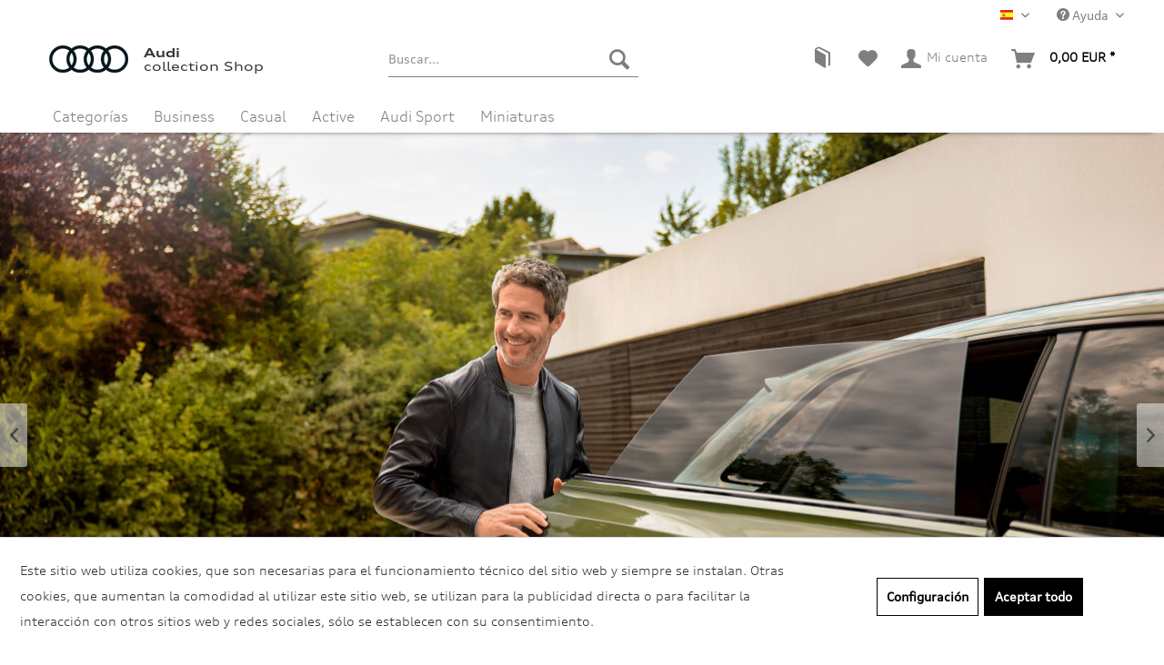

--- FILE ---
content_type: text/html; charset=UTF-8
request_url: https://audi-collection.com/es
body_size: 66623
content:
<!DOCTYPE html>
<html class="no-js" lang="es-ES" itemscope="itemscope" itemtype="https://schema.org/WebPage">
<head>
<meta charset="utf-8">
<meta name="author" content="" />
<meta name="robots" content="index,follow" />
<meta name="revisit-after" content="15 days" />
<meta name="keywords" content="" />
<meta name="description" content="Entdecken Sie die Vielfalt der Audi collection mit hochwertigen und besonderen Artikeln für jeden Anlass. Tauchen Sie ein in die vier Welten der Audi…" />
<meta property="og:type" content="website" />
<meta property="og:site_name" content="Audi collection Shop" />
<meta property="og:title" content="Audi collection Shop" />
<meta property="og:description" content="Entdecken Sie die Vielfalt der Audi collection mit hochwertigen und besonderen Artikeln für jeden Anlass. Tauchen Sie ein in die vier Welten der Audi…" />
<meta property="og:image" content="https://audi-collection.com/media/image/52/e3/c7/audi_logo.png" />
<meta name="twitter:card" content="website" />
<meta name="twitter:site" content="Audi collection Shop" />
<meta name="twitter:title" content="Audi collection Shop" />
<meta name="twitter:description" content="Entdecken Sie die Vielfalt der Audi collection mit hochwertigen und besonderen Artikeln für jeden Anlass. Tauchen Sie ein in die vier Welten der Audi…" />
<meta name="twitter:image" content="https://audi-collection.com/media/image/52/e3/c7/audi_logo.png" />
<meta itemprop="copyrightHolder" content="Audi collection Shop" />
<meta itemprop="copyrightYear" content="2014" />
<meta itemprop="isFamilyFriendly" content="True" />
<meta itemprop="image" content="https://audi-collection.com/media/image/52/e3/c7/audi_logo.png" />
<meta name="viewport" content="width=device-width, initial-scale=1.0">
<meta name="mobile-web-app-capable" content="yes">
<meta name="apple-mobile-web-app-title" content="Audi collection Shop">
<meta name="apple-mobile-web-app-capable" content="yes">
<meta name="apple-mobile-web-app-status-bar-style" content="default">
<link rel="alternate" hreflang="de-DE" href="https://audi-collection.com/" />
<link rel="alternate" hreflang="en-GB" href="https://audi-collection.com/en/" />
<link rel="alternate" hreflang="es-ES" href="https://audi-collection.com/es/" />
<link rel="alternate" hreflang="it-IT" href="https://audi-collection.com/it/" />
<link rel="alternate" hreflang="fr-FR" href="https://audi-collection.com/fr/" />
<link rel="alternate" hreflang="nl-NL" href="https://audi-collection.com/nl/" />
<link rel="apple-touch-icon-precomposed" href="https://audi-collection.com/media/unknown/d9/0c/f4/favicon.ico">
<link rel="shortcut icon" href="https://audi-collection.com/media/unknown/d9/0c/f4/favicon.ico">
<meta name="msapplication-navbutton-color" content="#000000" />
<meta name="application-name" content="Audi collection Shop" />
<meta name="msapplication-starturl" content="https://audi-collection.com/es/" />
<meta name="msapplication-window" content="width=1024;height=768" />
<meta name="msapplication-TileImage" content="https://audi-collection.com/media/unknown/d9/0c/f4/favicon.ico">
<meta name="msapplication-TileColor" content="#000000">
<meta name="theme-color" content="#000000" />
<link rel="canonical" href="https://audi-collection.com/es/" />
<title itemprop="name">Audi collection Shop</title>
<link href="/web/cache/1767340223_bc3ed9e0dc8d20b3bb05992c664bf6fd.css" media="all" rel="stylesheet" type="text/css" />
</head>
<body class="is--ctl-index is--act-index is--no-sidebar is--dwsh" >
<div data-paypalUnifiedMetaDataContainer="true" data-paypalUnifiedRestoreOrderNumberUrl="https://audi-collection.com/es/widgets/PaypalUnifiedOrderNumber/restoreOrderNumber" class="is--hidden">
</div>
<div class="page-wrap">
<noscript class="noscript-main">
<div class="alert is--warning">
<div class="alert--icon">
<i class="icon--element icon--warning"></i>
</div>
<div class="alert--content">
Para poder utilizar Audi&#x20;collection&#x20;Shop en toda su extensión, le recomendamos activar Javascript en su navegador.
</div>
</div>
</noscript>
<script type="text/javascript">
var dreiwStickyHeaderDataLayer = {
'active': '1',
'activeSmartphone': '1',
'mode': '3',
'marginBefore': '0',
'animate': '1',
'offcanvasCart' : '1',
'alternateImage' : '',
'marginLogoTop' : '0'
};
</script>
<div class="stickyHeader  ">
<div class="stickyHeaderWrap notshrinked">
<header class="header-main">
<div class="top-bar">
<div class="container block-group">
<nav class="top-bar--navigation block" aria-label="Hauptnavigation">

            <div class="top-bar--language navigation--entry">
            
                                    <form method="post" class="language--form">
                        
                            <div class="field--select">
                                                                    <div class="language--flag es_ES">ES</div>
                                                                
                                    <div class="select-field">
                                        <select name="__shop" class="language--select" data-auto-submit="true">
                                                                                            <option value="1" >
                                                    DE
                                                </option>
                                                                                            <option value="3" >
                                                    EN
                                                </option>
                                                                                            <option value="4" selected="selected">
                                                    ES
                                                </option>
                                                                                            <option value="5" >
                                                    IT
                                                </option>
                                                                                            <option value="6" >
                                                    FR
                                                </option>
                                                                                            <option value="7" >
                                                    NL
                                                </option>
                                                                                    </select>
                                    </div>
                                
                                <input type="hidden" name="__redirect" value="1">
                                
                            </div>
                        
                    </form>
                            
        </div>
    



    

<div class="navigation--entry entry--service has--drop-down" aria-haspopup="true" data-drop-down-menu="true">
<i class="icon--service"></i> Ayuda
<ul class="service--list is--rounded" role="menu">
<li class="service--entry" role="menuitem">
<a class="service--link" href="javascript:openCookieConsentManager()" title="Política de cookies" target="_parent">
Política de cookies
</a>
</li>
<li class="service--entry" role="menuitem">
<a class="service--link" href="/es/frontend/articlestock/show" title="Lista de inventario" target="_parent">
Lista de inventario
</a>
</li>
<li class="service--entry" role="menuitem">
<a class="service--link" href="/newsletter" title="Newsletter" target="_parent">
Newsletter
</a>
</li>
<li class="service--entry" role="menuitem">
<a class="service--link" href="https://audi-collection.com/es/formulario-de-contacto" title="Formulario de contacto" target="_self">
Formulario de contacto
</a>
</li>
<li class="service--entry" role="menuitem">
<a class="service--link" href="https://audi-collection.com/es/condiciones-de-envio" title="Condiciones de envío" >
Condiciones de envío
</a>
</li>
<li class="service--entry" role="menuitem">
<a class="service--link" href="https://mycybergroup.com/pdf/legal/Privacidad y protección de datos_AUDI.pdf" title="Privacidad y protección de datos" target="_blank" rel="nofollow noopener">
Privacidad y protección de datos
</a>
</li>
<li class="service--entry" role="menuitem">
<a class="service--link" href="https://audi-collection.com/media/pdf/32/54/71/Privacidad-y-proteccion-de-datos_AUDI.pdf" title="Condiciones" target="_blank">
Condiciones
</a>
</li>
<li class="service--entry" role="menuitem">
<a class="service--link" href="https://audi-collection.com/media/pdf/f8/0d/bc/Impressum_ES.pdf" title="Declaración Legal" target="_blank">
Declaración Legal
</a>
</li>
</ul>
</div>
</nav>
</div>
</div>
<div class="container header--navigation">
<div class="logo-main block-group" role="banner">
<div class="logo--shop block">
<a class="logo--link" href="https://audi-collection.com/es/" title="Audi collection Shop - Ir a la página de inicio">
<picture>
<source srcset="https://audi-collection.com/media/image/52/e3/c7/audi_logo.png" media="(min-width: 78.75em)">
<source srcset="https://audi-collection.com/media/image/52/e3/c7/audi_logo.png" media="(min-width: 64em)">
<source srcset="https://audi-collection.com/media/image/52/e3/c7/audi_logo.png" media="(min-width: 48em)">
<img srcset="https://audi-collection.com/media/image/52/e3/c7/audi_logo.png" alt="Audi collection Shop - Ir a la página de inicio" />
</picture>
</a>
</div>
<div class="audi-logo-text"><span>Audi</span><br/>collection Shop
</div>
</div>
<nav class="shop--navigation block-group">
<ul class="navigation--list block-group" role="menubar">
<li class="navigation--entry entry--menu-left" role="menuitem">
<a class="entry--link entry--trigger btn is--icon-left" href="#offcanvas--left" data-offcanvas="true" data-offCanvasSelector=".sidebar-main" aria-label="Menú">
<i class="icon--menu"></i> Menú
</a>
</li>
<li class="navigation--entry entry--search" role="menuitem" data-search="true" aria-haspopup="true" data-minLength="3">
<a class="btn entry--link entry--trigger" href="#show-hide--search" title="Mostrar / ocultar búsqueda" aria-label="Mostrar / ocultar búsqueda">
<i class="icon--search"></i>
<span class="search--display">Buscar</span>
</a>
<form action="/es/search" method="get" class="main-search--form">
<input type="search" name="sSearch" aria-label="Buscar..." class="main-search--field" autocomplete="off" autocapitalize="off" placeholder="Buscar..." maxlength="30" />
<button type="submit" class="main-search--button" aria-label="Buscar">
<i class="icon--search"></i>
<span class="main-search--text">Buscar</span>
</button>
<div class="form--ajax-loader">&nbsp;</div>
</form>
<div class="main-search--results"></div>
</li>

    
    <li class="navigation--entry entry--catalogue audi-icons-stock-catalog" role="menuitem">
        <a href="https://mycybergroup.com/pdf/kataloge/Audi_collection_Catalogue_EN/index.html"
           target="_blank"
           title="Catálogo"
           aria-label="Catálogo"
           class="btn" rel="nofollow noopener">
            <i class="icon--book"></i>
            <span class="visually-hidden">Catálogo</span>
        </a>
    </li>

    
    
    <li class="navigation--entry entry--notepad" role="menuitem">
        
        <a href="https://audi-collection.com/es/note" title="Lista de deseos" aria-label="Lista de deseos" class="btn">
            <i class="icon--heart"></i>
                    </a>
    </li>





            
    <li class="navigation--entry entry--account with-slt"
        role="menuitem"
        data-offcanvas="true"
        data-offCanvasSelector=".account--dropdown-navigation">
        
            <a href="https://audi-collection.com/es/account"
               title="Mi cuenta"
               aria-label="Mi cuenta"
               class="btn is--icon-left entry--link account--link">
                <i class="icon--account"></i>
                                    <span class="account--display">
                        Mi cuenta
                    </span>
                            </a>
        

                    
                <div class="account--dropdown-navigation">

                    
                        <div class="navigation--smartphone">
                            <div class="entry--close-off-canvas">
                                <a href="#close-account-menu"
                                   class="account--close-off-canvas"
                                   title="Cerrar menú"
                                   aria-label="Cerrar menú">
                                    Cerrar menú <i class="icon--arrow-right"></i>
                                </a>
                            </div>
                        </div>
                    

                    
                            <div class="account--menu is--rounded is--personalized">
        
                            
                
                                            <span class="navigation--headline">
                            Mi cuenta
                        </span>
                                    

                
                <div class="account--menu-container">

                    
                        
                        <ul class="sidebar--navigation navigation--list is--level0 show--active-items">
                            
                                
                                
                                    
                                                                                    <li class="navigation--entry">
                                                <span class="navigation--signin">
                                                    <a href="https://audi-collection.com/es/account#hide-registration"
                                                       class="blocked--link btn is--primary navigation--signin-btn"
                                                       data-collapseTarget="#registration"
                                                       data-action="close">
                                                        Iniciar sesión
                                                    </a>
                                                    <span class="navigation--register">
                                                        o
                                                        <a href="https://audi-collection.com/es/account#show-registration"
                                                           class="blocked--link"
                                                           data-collapseTarget="#registration"
                                                           data-action="open">
                                                            registro
                                                        </a>
                                                    </span>
                                                </span>
                                            </li>
                                                                            

                                    
                                        <li class="navigation--entry">
                                            <a href="https://audi-collection.com/es/account" title="Vista general" class="navigation--link">
                                                Vista general
                                            </a>
                                        </li>
                                    
                                

                                
                                
                                    <li class="navigation--entry">
                                        <a href="https://audi-collection.com/es/account/profile" title="Perfil" class="navigation--link" rel="nofollow">
                                            Perfil
                                        </a>
                                    </li>
                                

                                
                                
                                                                            
                                            <li class="navigation--entry">
                                                <a href="https://audi-collection.com/es/address/index/sidebar/" title="Direcciones" class="navigation--link" rel="nofollow">
                                                    Direcciones
                                                </a>
                                            </li>
                                        
                                                                    

                                
                                
    
                                    <li class="navigation--entry">
                                        <a href="https://audi-collection.com/es/account/payment" title="Método de pago" class="navigation--link" rel="nofollow">
                                            Método de pago
                                        </a>
                                    </li>
                                

            <li class="navigation--entry">
            <a href="https://audi-collection.com/es/StripePaymentAccount/manageCreditCards" title="Administrar tarjetas de crédito
" class="navigation--link">
                Administrar tarjetas de crédito

            </a>
        </li>
    

                                
                                
                                    <li class="navigation--entry">
                                        <a href="https://audi-collection.com/es/account/orders" title="Mis pedidos" class="navigation--link" rel="nofollow">
                                            Mis pedidos
                                        </a>
                                    </li>
                                

                                
                                
                                                                    

                                
                                
                                    <li class="navigation--entry">
                                        <a href="https://audi-collection.com/es/note" title="Lista de deseos" class="navigation--link" rel="nofollow">
                                            Lista de deseos
                                        </a>
                                    </li>
                                

                                
                                
                                                                    

                                
                                
    
    
                
                            
                        </ul>
                    
                </div>
                    
    </div>
                    
                </div>
            
            </li>

    



            
    <li class="navigation--entry entry--cart" role="menuitem">
        
        <a class="btn is--icon-left cart--link" href="https://audi-collection.com/es/checkout/cart" title="Cesta de la compra" aria-label="Cesta de la compra">
            <span class="cart--display">
                                    Cesta de la compra
                            </span>

            <span class="badge is--primary is--minimal cart--quantity is--hidden">0</span>

            <i class="icon--basket"></i>

            <span class="cart--amount">
                0,00&nbsp;EUR *
            </span>
        </a>
        <div class="ajax-loader">&nbsp;</div>
    </li>

    



</ul>
</nav>
<div class="container--ajax-cart" data-collapse-cart="true" data-displayMode="offcanvas"></div>
</div>
</header>
<nav class="navigation-main">
<div class="container" data-menu-scroller="true" data-listSelector=".navigation--list.container" data-viewPortSelector=".navigation--list-wrapper">
<div class="navigation--list-wrapper">
<ul class="navigation--list container" role="menubar" itemscope="itemscope" itemtype="https://schema.org/SiteNavigationElement">
<li class="navigation--entry is--active is--home" role="menuitem"></li><li class="navigation--entry" role="menuitem"><a class="navigation--link" href="https://audi-collection.com/es/categorias/" title="Categorías" aria-label="Categorías" itemprop="url"><span itemprop="name">Categorías</span></a></li><li class="navigation--entry" role="menuitem"><a class="navigation--link" href="https://audi-collection.com/es/business" title="Business" aria-label="Business" itemprop="url" target="_parent"><span itemprop="name">Business</span></a></li><li class="navigation--entry" role="menuitem"><a class="navigation--link" href="https://audi-collection.com/es/casual" title="Casual" aria-label="Casual" itemprop="url"><span itemprop="name">Casual</span></a></li><li class="navigation--entry" role="menuitem"><a class="navigation--link" href="https://audi-collection.com/es/active" title="Active" aria-label="Active" itemprop="url"><span itemprop="name">Active</span></a></li><li class="navigation--entry" role="menuitem"><a class="navigation--link" href="https://audi-collection.com/es/audi-sport" title="Audi Sport" aria-label="Audi Sport" itemprop="url"><span itemprop="name">Audi Sport</span></a></li><li class="navigation--entry" role="menuitem"><a class="navigation--link" href="https://audi-collection.com/es/miniaturas/" title="Miniaturas" aria-label="Miniaturas" itemprop="url"><span itemprop="name">Miniaturas</span></a></li>            </ul>
</div>
<div class="advanced-menu" data-advanced-menu="true" data-hoverDelay="250">
<div class="menu--container">
<div class="button-container">
<a href="https://audi-collection.com/es/categorias/" class="button--category" aria-label="A categoría Categorías" title="A categoría Categorías">
<i class="icon--arrow-right"></i>
A categoría Categorías
</a>
<span class="button--close">
<i class="icon--cross"></i>
</span>
</div>
<div class="content--wrapper has--content">
<ul class="menu--list menu--level-0 columns--4" style="width: 100%;">
<li class="menu--list-item item--level-0" style="width: 100%">
<a href="https://audi-collection.com/es/categorias/ropa/" class="menu--list-item-link" aria-label="Ropa" title="Ropa">Ropa</a>
<ul class="menu--list menu--level-1 columns--4">
<li class="menu--list-item item--level-1">
<a href="https://audi-collection.com/es/categorias/ropa/mujer/" class="menu--list-item-link" aria-label="Mujer" title="Mujer">Mujer</a>
<ul class="menu--list menu--level-2 columns--4">
<li class="menu--list-item item--level-2">
<a href="https://audi-collection.com/es/categorias/ropa/mujer/camisetas/" class="menu--list-item-link" aria-label="Camisetas" title="Camisetas">Camisetas</a>
</li>
<li class="menu--list-item item--level-2">
<a href="https://audi-collection.com/es/categorias/ropa/mujer/chaquetas-y-jerseis/" class="menu--list-item-link" aria-label="Chaquetas y jerséis" title="Chaquetas y jerséis">Chaquetas y jerséis</a>
</li>
<li class="menu--list-item item--level-2">
<a href="https://audi-collection.com/es/categorias/ropa/mujer/gorras-y-gorros/" class="menu--list-item-link" aria-label="Gorras y gorros" title="Gorras y gorros">Gorras y gorros</a>
</li>
<li class="menu--list-item item--level-2">
<a href="https://audi-collection.com/es/categorias/ropa/mujer/articulos-de-estilo-de-vida/" class="menu--list-item-link" aria-label="Artículos de estilo de vida" title="Artículos de estilo de vida">Artículos de estilo de vida</a>
</li>
</ul>
</li>
<li class="menu--list-item item--level-1">
<a href="https://audi-collection.com/es/categorias/ropa/hombre/" class="menu--list-item-link" aria-label="Hombre" title="Hombre">Hombre</a>
<ul class="menu--list menu--level-2 columns--4">
<li class="menu--list-item item--level-2">
<a href="https://audi-collection.com/es/categorias/ropa/hombre/camisetas/" class="menu--list-item-link" aria-label="Camisetas" title="Camisetas">Camisetas</a>
</li>
<li class="menu--list-item item--level-2">
<a href="https://audi-collection.com/es/categorias/ropa/hombre/chaquetas-y-jerseis/" class="menu--list-item-link" aria-label="Chaquetas y jerséis" title="Chaquetas y jerséis">Chaquetas y jerséis</a>
</li>
<li class="menu--list-item item--level-2">
<a href="https://audi-collection.com/es/categorias/ropa/hombre/gorras-y-gorros/" class="menu--list-item-link" aria-label="Gorras y gorros" title="Gorras y gorros">Gorras y gorros</a>
</li>
<li class="menu--list-item item--level-2">
<a href="https://audi-collection.com/es/categorias/ropa/hombre/articulos-de-estilo-de-vida/" class="menu--list-item-link" aria-label="Artículos de estilo de vida" title="Artículos de estilo de vida">Artículos de estilo de vida</a>
</li>
</ul>
</li>
<li class="menu--list-item item--level-1">
<a href="https://audi-collection.com/es/categorias/ropa/nino/" class="menu--list-item-link" aria-label="Niño" title="Niño">Niño</a>
</li>
</ul>
</li>
<li class="menu--list-item item--level-0" style="width: 100%">
<a href="https://audi-collection.com/es/categorias/articulos-lifestyle/" class="menu--list-item-link" aria-label="Artículos Lifestyle" title="Artículos Lifestyle">Artículos Lifestyle</a>
<ul class="menu--list menu--level-1 columns--4">
<li class="menu--list-item item--level-1">
<a href="https://audi-collection.com/es/categorias/articulos-lifestyle/gafas/" class="menu--list-item-link" aria-label="Gafas" title="Gafas">Gafas</a>
</li>
<li class="menu--list-item item--level-1">
<a href="https://audi-collection.com/es/categorias/articulos-lifestyle/monederos-y-estuches/" class="menu--list-item-link" aria-label="Monederos y Estuches" title="Monederos y Estuches">Monederos y Estuches</a>
</li>
<li class="menu--list-item item--level-1">
<a href="https://audi-collection.com/es/categorias/articulos-lifestyle/relojes/" class="menu--list-item-link" aria-label="Relojes" title="Relojes">Relojes</a>
</li>
<li class="menu--list-item item--level-1">
<a href="https://audi-collection.com/es/categorias/articulos-lifestyle/otros/" class="menu--list-item-link" aria-label="Otros" title="Otros">Otros</a>
</li>
</ul>
</li>
<li class="menu--list-item item--level-0" style="width: 100%">
<a href="https://audi-collection.com/es/categorias/fuera-de-casa/" class="menu--list-item-link" aria-label="Fuera de casa" title="Fuera de casa">Fuera de casa</a>
<ul class="menu--list menu--level-1 columns--4">
<li class="menu--list-item item--level-1">
<a href="https://audi-collection.com/es/categorias/fuera-de-casa/paraguas/" class="menu--list-item-link" aria-label="Paraguas" title="Paraguas">Paraguas</a>
</li>
<li class="menu--list-item item--level-1">
<a href="https://audi-collection.com/es/categorias/fuera-de-casa/llaveros/" class="menu--list-item-link" aria-label="Llaveros" title="Llaveros">Llaveros</a>
</li>
<li class="menu--list-item item--level-1">
<a href="https://audi-collection.com/es/categorias/fuera-de-casa/deporte-y-tiempo-libre/" class="menu--list-item-link" aria-label="Deporte y tiempo libre" title="Deporte y tiempo libre">Deporte y tiempo libre</a>
</li>
<li class="menu--list-item item--level-1">
<a href="https://audi-collection.com/es/categorias/fuera-de-casa/bolsas-y-equipaje/" class="menu--list-item-link" aria-label="Bolsas y equipaje" title="Bolsas y equipaje">Bolsas y equipaje</a>
</li>
</ul>
</li>
<li class="menu--list-item item--level-0" style="width: 100%">
<a href="https://audi-collection.com/es/categorias/en-casa/" class="menu--list-item-link" aria-label="En casa" title="En casa">En casa</a>
</li>
<li class="menu--list-item item--level-0" style="width: 100%">
<a href="https://audi-collection.com/es/categorias/audi-kids/" class="menu--list-item-link" aria-label="Audi Kids" title="Audi Kids">Audi Kids</a>
</li>
<li class="menu--list-item item--level-0" style="width: 100%">
<a href="https://audi-collection.com/es/categorias/coches-en-miniatura/" class="menu--list-item-link" aria-label="Coches en miniatura" title="Coches en miniatura">Coches en miniatura</a>
<ul class="menu--list menu--level-1 columns--4">
<li class="menu--list-item item--level-1">
<a href="https://audi-collection.com/es/categorias/coches-en-miniatura/modelos-de-produccion-en-serie/" class="menu--list-item-link" aria-label="Modelos de producción en serie" title="Modelos de producción en serie">Modelos de producción en serie</a>
</li>
<li class="menu--list-item item--level-1">
<a href="https://audi-collection.com/es/categorias/coches-en-miniatura/modelos-deportivos/" class="menu--list-item-link" aria-label="Modelos deportivos" title="Modelos deportivos">Modelos deportivos</a>
</li>
</ul>
</li>
<li class="menu--list-item item--level-0" style="width: 100%">
<a href="https://audi-collection.com/es/categorias/temas/" class="menu--list-item-link" aria-label="Temas" title="Temas">Temas</a>
<ul class="menu--list menu--level-1 columns--4">
<li class="menu--list-item item--level-1">
<a href="https://audi-collection.com/es/categorias/temas/invierno/" class="menu--list-item-link" aria-label="Invierno" title="Invierno">Invierno</a>
</li>
<li class="menu--list-item item--level-1">
<a href="https://audi-collection.com/es/categorias/temas/casual/" class="menu--list-item-link" aria-label="Casual" title="Casual">Casual</a>
</li>
<li class="menu--list-item item--level-1">
<a href="https://audi-collection.com/es/categorias/temas/modern-business/" class="menu--list-item-link" aria-label="Modern Business" title="Modern Business">Modern Business</a>
</li>
<li class="menu--list-item item--level-1">
<a href="https://audi-collection.com/es/categorias/temas/adui/" class="menu--list-item-link" aria-label="ADUI" title="ADUI">ADUI</a>
</li>
<li class="menu--list-item item--level-1">
<a href="https://audi-collection.com/es/categorias/temas/senoras-nuevo/" class="menu--list-item-link" aria-label="Señoras NUEVO" title="Señoras NUEVO">Señoras NUEVO</a>
</li>
<li class="menu--list-item item--level-1">
<a href="https://audi-collection.com/es/categorias/temas/quattro-45.4/" class="menu--list-item-link" aria-label="quattro 45.4" title="quattro 45.4">quattro 45.4</a>
</li>
<li class="menu--list-item item--level-1">
<a href="https://audi-collection.com/es/categorias/temas/kaipola-86/" class="menu--list-item-link" aria-label="Kaipola ´86" title="Kaipola ´86">Kaipola ´86</a>
</li>
</ul>
</li>
<li class="menu--list-item item--level-0" style="width: 100%">
<a href="https://audi-collection.com/es/categorias/sale/" class="menu--list-item-link" aria-label="Sale" title="Sale">Sale</a>
</li>
</ul>
</div>
</div>
<div class="menu--container">
<div class="button-container">
<a href="https://audi-collection.com/es/business" class="button--category" aria-label="A categoría Business" title="A categoría Business">
<i class="icon--arrow-right"></i>
A categoría Business
</a>
<span class="button--close">
<i class="icon--cross"></i>
</span>
</div>
</div>
<div class="menu--container">
<div class="button-container">
<a href="https://audi-collection.com/es/casual" class="button--category" aria-label="A categoría Casual" title="A categoría Casual">
<i class="icon--arrow-right"></i>
A categoría Casual
</a>
<span class="button--close">
<i class="icon--cross"></i>
</span>
</div>
</div>
<div class="menu--container">
<div class="button-container">
<a href="https://audi-collection.com/es/active" class="button--category" aria-label="A categoría Active" title="A categoría Active">
<i class="icon--arrow-right"></i>
A categoría Active
</a>
<span class="button--close">
<i class="icon--cross"></i>
</span>
</div>
</div>
<div class="menu--container">
<div class="button-container">
<a href="https://audi-collection.com/es/audi-sport" class="button--category" aria-label="A categoría Audi Sport" title="A categoría Audi Sport">
<i class="icon--arrow-right"></i>
A categoría Audi Sport
</a>
<span class="button--close">
<i class="icon--cross"></i>
</span>
</div>
</div>
<div class="menu--container">
<div class="button-container">
<a href="https://audi-collection.com/es/miniaturas/" class="button--category" aria-label="A categoría Miniaturas" title="A categoría Miniaturas">
<i class="icon--arrow-right"></i>
A categoría Miniaturas
</a>
<span class="button--close">
<i class="icon--cross"></i>
</span>
</div>
</div>
</div>
</div>
</nav>
</div>
</div>
<div class="emotion--overlay">
<i class="emotion--loading-indicator"></i>
</div>
<section class="content-main container block-group">
<div class="content-main--inner">
<div id='cookie-consent' class='off-canvas is--left block-transition' data-cookie-consent-manager='true' data-cookieTimeout='60'>
<div class='cookie-consent--header cookie-consent--close'>
Configuración de cookies
<i class="icon--arrow-right"></i>
</div>
<div class='cookie-consent--description'>
Este sitio web utiliza cookies, que son necesarias para el funcionamiento técnico del sitio web y siempre se instalan. Otras cookies, que aumentan la comodidad al utilizar este sitio web, se utilizan para la publicidad directa o para facilitar la interacción con otros sitios web y redes sociales, sólo se establecen con su consentimiento.
</div>
<div class='cookie-consent--configuration'>
<div class='cookie-consent--configuration-header'>
<div class='cookie-consent--configuration-header-text'>Configuración</div>
</div>
<div class='cookie-consent--configuration-main'>
<div class='cookie-consent--group'>
<input type="hidden" class="cookie-consent--group-name" value="technical" />
<label class="cookie-consent--group-state cookie-consent--state-input cookie-consent--required">
<input type="checkbox" name="technical-state" class="cookie-consent--group-state-input" disabled="disabled" checked="checked"/>
<span class="cookie-consent--state-input-element"></span>
</label>
<div class='cookie-consent--group-title' data-collapse-panel='true' data-contentSiblingSelector=".cookie-consent--group-container">
<div class="cookie-consent--group-title-label cookie-consent--state-label">
Técnicamente necesario
</div>
<span class="cookie-consent--group-arrow is-icon--right">
<i class="icon--arrow-right"></i>
</span>
</div>
<div class='cookie-consent--group-container'>
<div class='cookie-consent--group-description'>
Estas cookies son necesarias para las funciones básicas de la tienda.
</div>
<div class='cookie-consent--cookies-container'>
<div class='cookie-consent--cookie'>
<input type="hidden" class="cookie-consent--cookie-name" value="nocache" />
<label class="cookie-consent--cookie-state cookie-consent--state-input cookie-consent--required">
<input type="checkbox" name="nocache-state" class="cookie-consent--cookie-state-input" disabled="disabled" checked="checked" />
<span class="cookie-consent--state-input-element"></span>
</label>
<div class='cookie--label cookie-consent--state-label'>
Almacenamiento en caché personalizado
</div>
</div>
<div class='cookie-consent--cookie'>
<input type="hidden" class="cookie-consent--cookie-name" value="currency" />
<label class="cookie-consent--cookie-state cookie-consent--state-input cookie-consent--required">
<input type="checkbox" name="currency-state" class="cookie-consent--cookie-state-input" disabled="disabled" checked="checked" />
<span class="cookie-consent--state-input-element"></span>
</label>
<div class='cookie--label cookie-consent--state-label'>
Cambio de divisas
</div>
</div>
<div class='cookie-consent--cookie'>
<input type="hidden" class="cookie-consent--cookie-name" value="cookiePreferences" />
<label class="cookie-consent--cookie-state cookie-consent--state-input cookie-consent--required">
<input type="checkbox" name="cookiePreferences-state" class="cookie-consent--cookie-state-input" disabled="disabled" checked="checked" />
<span class="cookie-consent--state-input-element"></span>
</label>
<div class='cookie--label cookie-consent--state-label'>
Configuración de cookies
</div>
</div>
<div class='cookie-consent--cookie'>
<input type="hidden" class="cookie-consent--cookie-name" value="allowCookie" />
<label class="cookie-consent--cookie-state cookie-consent--state-input cookie-consent--required">
<input type="checkbox" name="allowCookie-state" class="cookie-consent--cookie-state-input" disabled="disabled" checked="checked" />
<span class="cookie-consent--state-input-element"></span>
</label>
<div class='cookie--label cookie-consent--state-label'>
Cookie "Aceptar todas las cookies"
</div>
</div>
<div class='cookie-consent--cookie'>
<input type="hidden" class="cookie-consent--cookie-name" value="cookieDeclined" />
<label class="cookie-consent--cookie-state cookie-consent--state-input cookie-consent--required">
<input type="checkbox" name="cookieDeclined-state" class="cookie-consent--cookie-state-input" disabled="disabled" checked="checked" />
<span class="cookie-consent--state-input-element"></span>
</label>
<div class='cookie--label cookie-consent--state-label'>
Cookie "Rechazar todas las cookies"
</div>
</div>
<div class='cookie-consent--cookie'>
<input type="hidden" class="cookie-consent--cookie-name" value="paypal-cookies" />
<label class="cookie-consent--cookie-state cookie-consent--state-input cookie-consent--required">
<input type="checkbox" name="paypal-cookies-state" class="cookie-consent--cookie-state-input" disabled="disabled" checked="checked" />
<span class="cookie-consent--state-input-element"></span>
</label>
<div class='cookie--label cookie-consent--state-label'>
Pagos de PayPal
</div>
</div>
<div class='cookie-consent--cookie'>
<input type="hidden" class="cookie-consent--cookie-name" value="x-cache-context-hash" />
<label class="cookie-consent--cookie-state cookie-consent--state-input cookie-consent--required">
<input type="checkbox" name="x-cache-context-hash-state" class="cookie-consent--cookie-state-input" disabled="disabled" checked="checked" />
<span class="cookie-consent--state-input-element"></span>
</label>
<div class='cookie--label cookie-consent--state-label'>
Precios individuales
</div>
</div>
<div class='cookie-consent--cookie'>
<input type="hidden" class="cookie-consent--cookie-name" value="slt" />
<label class="cookie-consent--cookie-state cookie-consent--state-input cookie-consent--required">
<input type="checkbox" name="slt-state" class="cookie-consent--cookie-state-input" disabled="disabled" checked="checked" />
<span class="cookie-consent--state-input-element"></span>
</label>
<div class='cookie--label cookie-consent--state-label'>
Reconocimiento del cliente
</div>
</div>
<div class='cookie-consent--cookie'>
<input type="hidden" class="cookie-consent--cookie-name" value="session" />
<label class="cookie-consent--cookie-state cookie-consent--state-input cookie-consent--required">
<input type="checkbox" name="session-state" class="cookie-consent--cookie-state-input" disabled="disabled" checked="checked" />
<span class="cookie-consent--state-input-element"></span>
</label>
<div class='cookie--label cookie-consent--state-label'>
Sesión
</div>
</div>
<div class='cookie-consent--cookie'>
<input type="hidden" class="cookie-consent--cookie-name" value="shop" />
<label class="cookie-consent--cookie-state cookie-consent--state-input cookie-consent--required">
<input type="checkbox" name="shop-state" class="cookie-consent--cookie-state-input" disabled="disabled" checked="checked" />
<span class="cookie-consent--state-input-element"></span>
</label>
<div class='cookie--label cookie-consent--state-label'>
Tienda seleccionada
</div>
</div>
<div class='cookie-consent--cookie'>
<input type="hidden" class="cookie-consent--cookie-name" value="csrf_token" />
<label class="cookie-consent--cookie-state cookie-consent--state-input cookie-consent--required">
<input type="checkbox" name="csrf_token-state" class="cookie-consent--cookie-state-input" disabled="disabled" checked="checked" />
<span class="cookie-consent--state-input-element"></span>
</label>
<div class='cookie--label cookie-consent--state-label'>
ficha CSRF
</div>
</div>
</div>
</div>
</div>
<div class='cookie-consent--group'>
<input type="hidden" class="cookie-consent--group-name" value="comfort" />
<label class="cookie-consent--group-state cookie-consent--state-input">
<input type="checkbox" name="comfort-state" class="cookie-consent--group-state-input"/>
<span class="cookie-consent--state-input-element"></span>
</label>
<div class='cookie-consent--group-title' data-collapse-panel='true' data-contentSiblingSelector=".cookie-consent--group-container">
<div class="cookie-consent--group-title-label cookie-consent--state-label">
Funciones de comfort
</div>
<span class="cookie-consent--group-arrow is-icon--right">
<i class="icon--arrow-right"></i>
</span>
</div>
<div class='cookie-consent--group-container'>
<div class='cookie-consent--group-description'>
Estas cookies se utilizan para hacer que la experiencia de compra sea aún más atractiva, por ejemplo, para reconocer al visitante.
</div>
<div class='cookie-consent--cookies-container'>
<div class='cookie-consent--cookie'>
<input type="hidden" class="cookie-consent--cookie-name" value="sUniqueID" />
<label class="cookie-consent--cookie-state cookie-consent--state-input">
<input type="checkbox" name="sUniqueID-state" class="cookie-consent--cookie-state-input" />
<span class="cookie-consent--state-input-element"></span>
</label>
<div class='cookie--label cookie-consent--state-label'>
Bloc
</div>
</div>
</div>
</div>
</div>
<div class='cookie-consent--group'>
<input type="hidden" class="cookie-consent--group-name" value="statistics" />
<label class="cookie-consent--group-state cookie-consent--state-input">
<input type="checkbox" name="statistics-state" class="cookie-consent--group-state-input"/>
<span class="cookie-consent--state-input-element"></span>
</label>
<div class='cookie-consent--group-title' data-collapse-panel='true' data-contentSiblingSelector=".cookie-consent--group-container">
<div class="cookie-consent--group-title-label cookie-consent--state-label">
Estadísticas y...
</div>
<span class="cookie-consent--group-arrow is-icon--right">
<i class="icon--arrow-right"></i>
</span>
</div>
<div class='cookie-consent--group-container'>
<div class='cookie-consent--cookies-container'>
<div class='cookie-consent--cookie'>
<input type="hidden" class="cookie-consent--cookie-name" value="x-ua-device" />
<label class="cookie-consent--cookie-state cookie-consent--state-input">
<input type="checkbox" name="x-ua-device-state" class="cookie-consent--cookie-state-input" />
<span class="cookie-consent--state-input-element"></span>
</label>
<div class='cookie--label cookie-consent--state-label'>
Detección de dispositivos
</div>
</div>
<div class='cookie-consent--cookie'>
<input type="hidden" class="cookie-consent--cookie-name" value="partner" />
<label class="cookie-consent--cookie-state cookie-consent--state-input">
<input type="checkbox" name="partner-state" class="cookie-consent--cookie-state-input" />
<span class="cookie-consent--state-input-element"></span>
</label>
<div class='cookie--label cookie-consent--state-label'>
Programa de afiliación
</div>
</div>
</div>
</div>
</div>
<div class='cookie-consent--group'>
<input type="hidden" class="cookie-consent--group-name" value="others" />
<label class="cookie-consent--group-state cookie-consent--state-input">
<input type="checkbox" name="others-state" class="cookie-consent--group-state-input"/>
<span class="cookie-consent--state-input-element"></span>
</label>
<div class='cookie-consent--group-title' data-collapse-panel='true' data-contentSiblingSelector=".cookie-consent--group-container">
<div class="cookie-consent--group-title-label cookie-consent--state-label">
Otros
</div>
<span class="cookie-consent--group-arrow is-icon--right">
<i class="icon--arrow-right"></i>
</span>
</div>
<div class='cookie-consent--group-container'>
<div class='cookie-consent--cookies-container'>
<div class='cookie-consent--cookie'>
<input type="hidden" class="cookie-consent--cookie-name" value="svenDASPOPUP" />
<label class="cookie-consent--cookie-state cookie-consent--state-input">
<input type="checkbox" name="svenDASPOPUP-state" class="cookie-consent--cookie-state-input" />
<span class="cookie-consent--state-input-element"></span>
</label>
<div class='cookie--label cookie-consent--state-label'>
svenDASPOPUP
</div>
</div>
</div>
</div>
</div>
</div>
</div>
<div class="cookie-consent--save">
<input class="cookie-consent--save-button btn is--primary" type="button" value="Guardar ajustes" />
</div>
</div>
<aside class="sidebar-main off-canvas">
<div class="navigation--smartphone">
<ul class="navigation--list ">
<li class="navigation--entry entry--close-off-canvas">
<a href="#close-categories-menu" title="Cerrar menú" class="navigation--link">
Cerrar menú <i class="icon--arrow-right"></i>
</a>
</li>
</ul>
<div class="mobile--switches">

            <div class="top-bar--language navigation--entry">
            
                                    <form method="post" class="language--form">
                        
                            <div class="field--select">
                                                                    <div class="language--flag es_ES">ES</div>
                                                                
                                    <div class="select-field">
                                        <select name="__shop" class="language--select" data-auto-submit="true">
                                                                                            <option value="1" >
                                                    DE
                                                </option>
                                                                                            <option value="3" >
                                                    EN
                                                </option>
                                                                                            <option value="4" selected="selected">
                                                    ES
                                                </option>
                                                                                            <option value="5" >
                                                    IT
                                                </option>
                                                                                            <option value="6" >
                                                    FR
                                                </option>
                                                                                            <option value="7" >
                                                    NL
                                                </option>
                                                                                    </select>
                                    </div>
                                
                                <input type="hidden" name="__redirect" value="1">
                                
                            </div>
                        
                    </form>
                            
        </div>
    



    

</div>
<ul class="navigation--list block-group" role="menubar">
<li class="navigation--entry entry--catalogue audi-offcanvas-elements" role="menuitem">
<a href="/newsletter" title="Newsletter" class="btn">
<i class="icon--mail"></i>
</a>
</li>
<li class="navigation--entry entry--catalogue audi-offcanvas-elements" role="menuitem">
<a href="https://mycybergroup.com/pdf/kataloge/Audi_collection_Catalogue_EN/index.html" target="_blank" title="Catálogo
" class="btn" rel="nofollow noopener">
<i class="icon--book"></i>
</a>
</li>
</ul>
</div>
<div class="sidebar--categories-wrapper" data-subcategory-nav="true" data-mainCategoryId="698" data-categoryId="698" data-fetchUrl="/es/widgets/listing/getCategory/categoryId/698">
<div class="categories--headline navigation--headline">
Categorías
</div>
<div class="sidebar--categories-navigation">
<ul class="sidebar--navigation categories--navigation navigation--list is--drop-down is--level0 is--rounded" role="menu">
<li class="navigation--entry has--sub-children" role="menuitem">
<a class="navigation--link link--go-forward" href="https://audi-collection.com/es/categorias/" data-categoryId="699" data-fetchUrl="/es/widgets/listing/getCategory/categoryId/699" title="Categorías" >
Categorías
<span class="is--icon-right">
<i class="icon--arrow-right"></i>
</span>
</a>
</li>
<li class="navigation--entry" role="menuitem">
<a class="navigation--link" href="https://audi-collection.com/es/business" data-categoryId="732" data-fetchUrl="/es/widgets/listing/getCategory/categoryId/732" title="Business" target="_parent">
Business
</a>
</li>
<li class="navigation--entry" role="menuitem">
<a class="navigation--link" href="https://audi-collection.com/es/casual" data-categoryId="754" data-fetchUrl="/es/widgets/listing/getCategory/categoryId/754" title="Casual" >
Casual
</a>
</li>
<li class="navigation--entry" role="menuitem">
<a class="navigation--link" href="https://audi-collection.com/es/active" data-categoryId="782" data-fetchUrl="/es/widgets/listing/getCategory/categoryId/782" title="Active" >
Active
</a>
</li>
<li class="navigation--entry" role="menuitem">
<a class="navigation--link" href="https://audi-collection.com/es/audi-sport" data-categoryId="759" data-fetchUrl="/es/widgets/listing/getCategory/categoryId/759" title="Audi Sport" >
Audi Sport
</a>
</li>
<li class="navigation--entry" role="menuitem">
<a class="navigation--link" href="https://audi-collection.com/es/miniaturas/" data-categoryId="854" data-fetchUrl="/es/widgets/listing/getCategory/categoryId/854" title="Miniaturas" >
Miniaturas
</a>
</li>
</ul>
</div>
<div class="shop-sites--container is--rounded">
<div class="shop-sites--headline navigation--headline">
Información
</div>
<ul class="shop-sites--navigation sidebar--navigation navigation--list is--drop-down is--level0" role="menu">
<li class="navigation--entry" role="menuitem">
<a class="navigation--link" href="javascript:openCookieConsentManager()" title="Política de cookies" data-categoryId="46" data-fetchUrl="/es/widgets/listing/getCustomPage/pageId/46" target="_parent">
Política de cookies
</a>
</li>
<li class="navigation--entry" role="menuitem">
<a class="navigation--link" href="/es/frontend/articlestock/show" title="Lista de inventario" data-categoryId="47" data-fetchUrl="/es/widgets/listing/getCustomPage/pageId/47" target="_parent">
Lista de inventario
</a>
</li>
<li class="navigation--entry" role="menuitem">
<a class="navigation--link" href="/newsletter" title="Newsletter" data-categoryId="48" data-fetchUrl="/es/widgets/listing/getCustomPage/pageId/48" target="_parent">
Newsletter
</a>
</li>
<li class="navigation--entry" role="menuitem">
<a class="navigation--link" href="https://audi-collection.com/es/formulario-de-contacto" title="Formulario de contacto" data-categoryId="1" data-fetchUrl="/es/widgets/listing/getCustomPage/pageId/1" target="_self">
Formulario de contacto
</a>
</li>
<li class="navigation--entry" role="menuitem">
<a class="navigation--link" href="https://audi-collection.com/es/condiciones-de-envio" title="Condiciones de envío" data-categoryId="6" data-fetchUrl="/es/widgets/listing/getCustomPage/pageId/6" >
Condiciones de envío
</a>
</li>
<li class="navigation--entry" role="menuitem">
<a class="navigation--link" href="https://mycybergroup.com/pdf/legal/Privacidad y protección de datos_AUDI.pdf" title="Privacidad y protección de datos" data-categoryId="7" data-fetchUrl="/es/widgets/listing/getCustomPage/pageId/7" target="_blank" rel="nofollow noopener">
Privacidad y protección de datos
</a>
</li>
<li class="navigation--entry" role="menuitem">
<a class="navigation--link" href="https://audi-collection.com/media/pdf/32/54/71/Privacidad-y-proteccion-de-datos_AUDI.pdf" title="Condiciones" data-categoryId="4" data-fetchUrl="/es/widgets/listing/getCustomPage/pageId/4" target="_blank">
Condiciones
</a>
</li>
<li class="navigation--entry" role="menuitem">
<a class="navigation--link" href="https://audi-collection.com/media/pdf/f8/0d/bc/Impressum_ES.pdf" title="Declaración Legal" data-categoryId="3" data-fetchUrl="/es/widgets/listing/getCustomPage/pageId/3" target="_blank">
Declaración Legal
</a>
</li>
</ul>
</div>
</div>
</aside>
<div class="content--wrapper">
<div class="content content--home">
<div class="content--emotions">
<div class="emotion--wrapper" style="display: none" data-controllerUrl="/es/widgets/emotion/index/emotionId/46/secret//controllerName/index" data-availableDevices="0,1,2,3,4" data-ajax="true" >
</div>
</div>
</div>
</div>
</div>
</section>
<footer class="footer-main">
<div class="container">
<div class="footer--columns block-group">
<div class="footer--column column--hotline is--first block">
<div class="column--headline">Línea directa de asistencia</div>
<div class="column--content">
<p class="column--desc">Soporte y asesoramiento por teléfono en:<br /><br /><strong style="font-size:19px;">+49 621 30 983 165</strong><br/>Lu-Vi, 09:00 - 17:00 h</p>
</div>
</div>
<div class="footer--column column--menu block">
<div class="column--headline">Servicio de Tienda</div>
<nav class="column--navigation column--content">
<ul class="navigation--list" role="menu">
<li class="navigation--entry" role="menuitem">
<a class="navigation--link" href="https://audi-collection.com/es/formulario-de-contacto" title="Formulario de contacto" target="_self">
Formulario de contacto
</a>
</li>
<li class="navigation--entry" role="menuitem">
<a class="navigation--link" href="https://audi-collection.com/es/condiciones-de-envio" title="Condiciones de envío">
Condiciones de envío
</a>
</li>
<li class="navigation--entry" role="menuitem">
<a class="navigation--link" href="https://audi-collection.com/media/pdf/32/54/71/Privacidad-y-proteccion-de-datos_AUDI.pdf" title="Condiciones" target="_blank">
Condiciones
</a>
</li>
</ul>
</nav>
</div>
<div class="footer--column column--menu block">
<div class="column--headline">Información</div>
<nav class="column--navigation column--content">
<ul class="navigation--list" role="menu">
<li class="navigation--entry" role="menuitem">
<a class="navigation--link" href="javascript:openCookieConsentManager()" title="Política de cookies" target="_parent">
Política de cookies
</a>
</li>
<li class="navigation--entry" role="menuitem">
<a class="navigation--link" href="https://audi-collection.com/es/newsletter" title="Newsletter">
Newsletter
</a>
</li>
<li class="navigation--entry" role="menuitem">
<a class="navigation--link" href="https://mycybergroup.com/pdf/legal/Privacidad y protección de datos_AUDI.pdf" title="Privacidad y protección de datos" target="_blank" rel="nofollow noopener">
Privacidad y protección de datos
</a>
</li>
<li class="navigation--entry" role="menuitem">
<a class="navigation--link" href="https://audi-collection.com/media/pdf/f8/0d/bc/Impressum_ES.pdf" title="Declaración Legal" target="_blank">
Declaración Legal
</a>
</li>
</ul>
</nav>
</div>
<div class="footer-seal-wrapper">
<img  alt="siegel" class="footer-seal" width="150" height="150" src="/themes/Frontend/AudiCollection/frontend/_public/src/img/GCA24_Siegel_cW.svg">
</div>
</div>
<div class="footer--bottom">
<div class="footer--vat-info">
<p class="vat-info--text">
* Todos los precios incluyen el IVA y los <span style="text-decoration: underline;"><a title="Versandkosten" href="https://audi-collection.com/es/condiciones-de-envio">gastos de envío</a></span> así como las posibles tasas de recepción si no se describe lo contrario.
</p>
</div>
<div class="container footer-minimal">
<div class="footer-seal-mobile-wrapper">
<img alt="siegel" class="footer-seal-mobile" width="100" height="100" src="/themes/Frontend/AudiCollection/frontend/_public/src/img/GCA24_Siegel_cW.svg">
</div>
<div class="container footer-minimal">
<div class="footer--service-menu">
<ul class="service--list is--rounded" role="menu">
<li class="service--entry" role="menuitem">
<a class="service--link" href="javascript:openCookieConsentManager()" title="Política de cookies" target="_parent">
Política de cookies
</a>
</li>
<li class="service--entry" role="menuitem">
<a class="service--link" href="/es/frontend/articlestock/show" title="Lista de inventario" target="_parent">
Lista de inventario
</a>
</li>
<li class="service--entry" role="menuitem">
<a class="service--link" href="/newsletter" title="Newsletter" target="_parent">
Newsletter
</a>
</li>
<li class="service--entry" role="menuitem">
<a class="service--link" href="https://audi-collection.com/es/formulario-de-contacto" title="Formulario de contacto" target="_self">
Formulario de contacto
</a>
</li>
<li class="service--entry" role="menuitem">
<a class="service--link" href="https://audi-collection.com/es/condiciones-de-envio" title="Condiciones de envío" >
Condiciones de envío
</a>
</li>
<li class="service--entry" role="menuitem">
<a class="service--link" href="https://mycybergroup.com/pdf/legal/Privacidad y protección de datos_AUDI.pdf" title="Privacidad y protección de datos" target="_blank" rel="nofollow noopener">
Privacidad y protección de datos
</a>
</li>
<li class="service--entry" role="menuitem">
<a class="service--link" href="https://audi-collection.com/media/pdf/32/54/71/Privacidad-y-proteccion-de-datos_AUDI.pdf" title="Condiciones" target="_blank">
Condiciones
</a>
</li>
<li class="service--entry" role="menuitem">
<a class="service--link" href="https://audi-collection.com/media/pdf/f8/0d/bc/Impressum_ES.pdf" title="Declaración Legal" target="_blank">
Declaración Legal
</a>
</li>
</ul>
</div>
</div>
</div>
</div>
</div>
</footer>
</div>
<div class="page-wrap--cookie-permission is--hidden" data-cookie-permission="true" data-urlPrefix="https://audi-collection.com/es/" data-title="Cookie-Richtlinien" data-cookieTimeout="60" data-shopId="4">
<div class="cookie-permission--container cookie-mode--1">
<div class="cookie-permission--content cookie-permission--extra-button">
Este sitio web utiliza cookies, que son necesarias para el funcionamiento técnico del sitio web y siempre se instalan. Otras cookies, que aumentan la comodidad al utilizar este sitio web, se utilizan para la publicidad directa o para facilitar la interacción con otros sitios web y redes sociales, sólo se establecen con su consentimiento.
</div>
<div class="cookie-permission--button cookie-permission--extra-button">
<a href="#" class="cookie-permission--configure-button btn is--large is--center" data-openConsentManager="true">
Configuración
</a>
<a href="#" class="cookie-permission--accept-button btn is--primary is--large is--center">
Aceptar todo
</a>
</div>
</div>
</div>
<script>
var showPopupWithoutCookie =false;
</script>
<style type="text/css">
.dasPopUpHeader{
margin-top: 25px;
font-family: "TypeExtended";
font-size: 35px;
line-height: 40px;
margin-bottom: 30px;
color: #333;
}
.dasPopUpText{
font-family: "TypeExtended";
font-size: 1.125rem;
color: #333;
font-weight: 700;
}
@media only screen and (max-width: 700px) {
.dasPopup-size {
margin-top: -165px !important;
margin-left: -150px !important;
width: 300px !important;
height: 350px !important;
}
.dasPopup-content--wrapper {
top: 35% !important;
}
}
</style>
<div class="dasPopup" data-opened="false" data-mode="1" data-width="670px" data-height="230px" data-delay="0" data-cookie="1"><div class="dasPopup-overlay" style="background-color: #000000; opacity: 0.6"></div><div class="dasPopup-size" style="width: 670px; height: 230px;"><div class="dasPopup-container bounceIn" style="background-color: rgba(255, 255, 255, 1);"><div class="dasPopup-close"><i class="icon--cross"></i></div><img class="dasPopup-image" src="[data-uri]" style="height: auto; width: 0;top: 0; left: 50%;-webkit-transform: translate(-50%, 0); transform: translate(-50%, 0);" /><div class="dasPopup-content--wrapper" style="padding:0px;top: 50%; right: 0; width: 100%; height: 100%;-webkit-transform: translate(0, -50%); transform: translate(0, -50%);"><div class="dasPopup-content" style="padding:15px 40px;background-color: rgba(255, 255, 255, 0.95);"><form><p class="dasPopUpHeader"><b>Nota</b></p><p class="dasPopUpText">Usted abandona el sitio web oficial de <br>AUDI AG y cambia a una oferta de <br>cyber-Wear Heidelberg GmbH.</p></form></div></div></div></div></div>
<script id="footer--js-inline">
var timeNow = 1770109284;
var secureShop = true;
var asyncCallbacks = [];
document.asyncReady = function (callback) {
asyncCallbacks.push(callback);
};
var controller = controller || {"home":"https:\/\/audi-collection.com\/es\/","vat_check_enabled":"","vat_check_required":"","register":"https:\/\/audi-collection.com\/es\/register","checkout":"https:\/\/audi-collection.com\/es\/checkout","ajax_search":"https:\/\/audi-collection.com\/es\/ajax_search","ajax_cart":"https:\/\/audi-collection.com\/es\/checkout\/ajaxCart","ajax_validate":"https:\/\/audi-collection.com\/es\/register","ajax_add_article":"https:\/\/audi-collection.com\/es\/checkout\/addArticle","ajax_listing":"\/es\/widgets\/listing\/listingCount","ajax_cart_refresh":"https:\/\/audi-collection.com\/es\/checkout\/ajaxAmount","ajax_address_selection":"https:\/\/audi-collection.com\/es\/address\/ajaxSelection","ajax_address_editor":"https:\/\/audi-collection.com\/es\/address\/ajaxEditor"};
var snippets = snippets || { "noCookiesNotice": "Hemos detectado que las Cookies est\u00e1n deshabilitadas en su navegador. Para poder utilizar Audi\x20collection\x20Shop todas las funciones, se recomienda activar las Cookies en su navegador." };
var themeConfig = themeConfig || {"offcanvasOverlayPage":true};
var lastSeenProductsConfig = lastSeenProductsConfig || {"baseUrl":"\/es","shopId":4,"noPicture":"\/themes\/Frontend\/Responsive\/frontend\/_public\/src\/img\/no-picture.jpg","productLimit":"5","currentArticle":""};
var csrfConfig = csrfConfig || {"generateUrl":"\/es\/csrftoken","basePath":"\/","shopId":1};
var statisticDevices = [
{ device: 'mobile', enter: 0, exit: 767 },
{ device: 'tablet', enter: 768, exit: 1259 },
{ device: 'desktop', enter: 1260, exit: 5160 }
];
var cookieRemoval = cookieRemoval || 1;
</script>
<script>
var datePickerGlobalConfig = datePickerGlobalConfig || {
locale: {
weekdays: {
shorthand: ['So', 'Mo', 'Di', 'Mi', 'Do', 'Fr', 'Sa'],
longhand: ['Sonntag', 'Montag', 'Dienstag', 'Mittwoch', 'Donnerstag', 'Freitag', 'Samstag']
},
months: {
shorthand: ['Jan', 'Feb', 'Mär', 'Apr', 'Mai', 'Jun', 'Jul', 'Aug', 'Sep', 'Okt', 'Nov', 'Dez'],
longhand: ['Januar', 'Februar', 'März', 'April', 'Mai', 'Juni', 'Juli', 'August', 'September', 'Oktober', 'November', 'Dezember']
},
firstDayOfWeek: 1,
weekAbbreviation: 'KW',
rangeSeparator: ' bis ',
scrollTitle: 'Zum Wechseln scrollen',
toggleTitle: 'Zum Öffnen klicken',
daysInMonth: [31, 28, 31, 30, 31, 30, 31, 31, 30, 31, 30, 31]
},
dateFormat: 'Y-m-d',
timeFormat: ' H:i:S',
altFormat: 'j. F Y',
altTimeFormat: ' - H:i'
};
</script>
<script type="text/javascript">
if (typeof document.asyncReady === 'function') {
// Shopware >= 5.3, hence wait for async JavaScript first
document.stripeJQueryReady = function(callback) {
document.asyncReady(function() {
$(document).ready(callback);
});
};
} else {
// Shopware < 5.3, hence just wait for jQuery to be ready
document.stripeJQueryReady = function(callback) {
$(document).ready(callback);
};
}
</script>
<iframe id="refresh-statistics" width="0" height="0" style="display:none;"></iframe>
<script>
/**
* @returns { boolean }
*/
function hasCookiesAllowed () {
if (window.cookieRemoval === 0) {
return true;
}
if (window.cookieRemoval === 1) {
if (document.cookie.indexOf('cookiePreferences') !== -1) {
return true;
}
return document.cookie.indexOf('cookieDeclined') === -1;
}
/**
* Must be cookieRemoval = 2, so only depends on existence of `allowCookie`
*/
return document.cookie.indexOf('allowCookie') !== -1;
}
/**
* @returns { boolean }
*/
function isDeviceCookieAllowed () {
var cookiesAllowed = hasCookiesAllowed();
if (window.cookieRemoval !== 1) {
return cookiesAllowed;
}
return cookiesAllowed && document.cookie.indexOf('"name":"x-ua-device","active":true') !== -1;
}
function isSecure() {
return window.secureShop !== undefined && window.secureShop === true;
}
(function(window, document) {
var par = document.location.search.match(/sPartner=([^&])+/g),
pid = (par && par[0]) ? par[0].substring(9) : null,
cur = document.location.protocol + '//' + document.location.host,
ref = document.referrer.indexOf(cur) === -1 ? document.referrer : null,
url = "/es/widgets/index/refreshStatistic",
pth = document.location.pathname.replace("https://audi-collection.com/es/", "/");
url += url.indexOf('?') === -1 ? '?' : '&';
url += 'requestPage=' + encodeURIComponent(pth);
url += '&requestController=' + encodeURI("index");
if(pid) { url += '&partner=' + pid; }
if(ref) { url += '&referer=' + encodeURIComponent(ref); }
if (isDeviceCookieAllowed()) {
var i = 0,
device = 'desktop',
width = window.innerWidth,
breakpoints = window.statisticDevices;
if (typeof width !== 'number') {
width = (document.documentElement.clientWidth !== 0) ? document.documentElement.clientWidth : document.body.clientWidth;
}
for (; i < breakpoints.length; i++) {
if (width >= ~~(breakpoints[i].enter) && width <= ~~(breakpoints[i].exit)) {
device = breakpoints[i].device;
}
}
document.cookie = 'x-ua-device=' + device + '; path=/' + (isSecure() ? '; secure;' : '');
}
document
.getElementById('refresh-statistics')
.src = url;
})(window, document);
</script>
<script async src="/web/cache/1767340223_bc3ed9e0dc8d20b3bb05992c664bf6fd.js" id="main-script"></script>
<script type="text/javascript">
(function () {
// Check for any JavaScript that is being loaded asynchronously, but neither rely on the availability of
// the 'document.asyncReady' function nor the '$theme.asyncJavascriptLoading' Smarty variable. The reason
// for this is that 'document.asyncReady' is always defined, even if '$theme.asyncJavascriptLoading' is
// falsey. Hence the only way to reliably detect async scrips is by checking the respective DOM element for
// the 'async' attribute.
var mainScriptElement = document.getElementById('main-script');
var isAsyncJavascriptLoadingEnabled = mainScriptElement && mainScriptElement.hasAttribute('async');
if (!isAsyncJavascriptLoadingEnabled && typeof document.asyncReady === 'function' && asyncCallbacks) {
// Async loading is disabled, hence we manually call all queued async  callbacks, because Shopware just
// ignores them in this case
for (var i = 0; i < asyncCallbacks.length; i++) {
if (typeof asyncCallbacks[i] === 'function') {
asyncCallbacks[i].call(document);
}
}
}
})();
</script>
<script>
/**
* Wrap the replacement code into a function to call it from the outside to replace the method when necessary
*/
var replaceAsyncReady = window.replaceAsyncReady = function() {
document.asyncReady = function (callback) {
if (typeof callback === 'function') {
window.setTimeout(callback.apply(document), 0);
}
};
};
document.getElementById('main-script').addEventListener('load', function() {
if (!asyncCallbacks) {
return false;
}
for (var i = 0; i < asyncCallbacks.length; i++) {
if (typeof asyncCallbacks[i] === 'function') {
asyncCallbacks[i].call(document);
}
}
replaceAsyncReady();
});
</script>
</body>
</html>

--- FILE ---
content_type: text/html; charset=UTF-8
request_url: https://audi-collection.com/es/widgets/emotion/index/emotionId/46/secret//controllerName/index
body_size: 14597
content:
    
        

            
            
                                                                
                                                                
                
                
                                            

            
                <section class="emotion--container emotion--column-12 emotion--mode-fluid emotion--0"
                         data-emotion="true"
                         data-gridMode="fluid"
                         data-fullscreen="true"
                         data-columns="12"
                         data-cellSpacing="15"
                         data-cellHeight="25"
                         data-baseWidth="1160"
                         >

                                                                        

                                
                                
                                                                        
                                    
                                                                                                                                                                                                                        
                                                                                                                                                
                                                                                                                    
                                                                                
                                                                                
                                                                                
                                                                                                                            
                                                                                                                            
                                                                                                                                                                                                                                                
                                                                                
                                                                                
                                                                                
                                                                                                                            
                                                                                                                            
                                                                                                                                                                                                                                                
                                                                                
                                                                                
                                                                                
                                        
                                                                                                                            
                                                                                                                                                                                                                                                
                                                                                
                                                                                
                                                                                
                                        
                                                                                                                            
                                                                                                                                                                                                                                                
                                                                                
                                                                                
                                                                                
                                        
                                                                                                                            
                                                                                                                                                                
                                    
                                                                                                                                                

                                <div class="emotion--element col-1 row-1 start-col-1 start-row-1 col-xs-1 start-col-xs-1 row-xs-1 start-row-xs-1 is--hidden-xs col-s-1 start-col-s-1 row-s-1 start-row-s-1 is--hidden-s col-m-5 start-col-m-7 row-m-7 start-row-m-28 col-l-5 start-col-l-7 row-l-8 start-row-l-28 col-xl-5 start-col-xl-7 row-xl-11 start-row-xl-37" style="padding-left: 0.9375rem; padding-bottom: 0.9375rem;">    <div class="emotion--digital-publishing">
            <div class="dig-pub" data-digitalPublishing="true">

                    <div class="bg--image">
                
    
    
    <div class="cover"
         data-cover="true"
         data-srcSet="https://audi-collection.com/media/image/b6/0b/31/JEE_240813_Audi_Outdoor_M08_0468_kleinvxld9Eka4mehq.jpg base"
         data-position="center center">
    </div>
            </div>

        
                    
        
    
    <div class="dig-pub--layer center center" style="z-index: 2; padding: 0rem 0rem 0rem 0rem;">

        
            <div class="layer--wrapper" style="width: 100%; height: 100%;">

                

                    
                    
                    
                    <div class="layer--content">

                        

                                                    

                        
                                                                                            
                                
                                <a href="/es/active" title="Hyperlink" class="dig-pub--link"></a>
                                                    
                    </div>
                
            </div>
        
    </div>
                    
        
    
    <div class="dig-pub--layer bottom left" style="z-index: 3; padding: 0rem 0rem 0rem 0rem;">

        
            <div class="layer--wrapper" style="width: auto; height: auto;">

                

                    
                    
                    
                    <div class="layer--content">

                        

                                                                                                
    
            

    
            

    
            

    
            

    
            

    
        
            

    
                                

    
            

    
            

    
            

    
                                

    
            

    
                        
                                            

    
                                        
                                

    
                    
                <style type="text/css">
                    
                        .digital-publishing-fluid-text-58{
                            font-size: 8px;
                        }
                        @media screen and (min-width: 480px){
                            .digital-publishing-fluid-text-58{
                                                                                                                                font-size: calc(0.020833333333333 * 100vw + -2px);
                            }}
                        @media screen and (min-width: 768px){
                            .digital-publishing-fluid-text-58{
                                                                                                                                font-size: calc(0.0234375 * 100vw + -4px);
                            }}
                        @media screen and (min-width: 1024px){
                            .digital-publishing-fluid-text-58{
                                                                                                                                font-size: calc(0.016949152542373 * 100vw + 2.6440677966102px);
                            }}
                        @media screen and (min-width: 1260px){
                            .digital-publishing-fluid-text-58{
                                                                                                                                font-size: calc(0.0076142131979695 * 100vw + 14.406091370558px);
                            }}
                    
                </style>
            
            
            

    
        <div class="dig-pub--text" style="padding: 0rem 0rem 1.25rem 0.625rem;">
            <h2 style="font-family: TypeBold; line-height: 1; color: #FFF; text-align: left; white-space: pre-wrap; font-weight: bold; text-shadow: 0px 0px 20px #000000;" class="digital-publishing-fluid-text-58 homepage-category-heading"><p><span style="color: #ffffff;font-family:'TypeExtended'"><strong>Audi</strong> collection I Active</span></p></h2>
        </div>
    


                                                                                    

                        
                                                                                            
                                
                                <a href="/es/active" title="Teaser" class="dig-pub--link"></a>
                                                    
                    </div>
                
            </div>
        
    </div>
            </div>
    </div>
</div>
                            
                                                    

                                
                                
                                                                        
                                    
                                                                                                                                                                                                                        
                                                                                                                                                
                                                                                                                    
                                                                                
                                                                                
                                                                                
                                                                                                                            
                                        
                                                                                                                                                            
                                                                                
                                                                                
                                                                                
                                                                                                                            
                                        
                                                                                                                                                            
                                                                                
                                                                                
                                                                                
                                        
                                        
                                                                                                                                                            
                                                                                
                                                                                
                                                                                
                                        
                                        
                                                                                                                                                            
                                                                                
                                                                                
                                                                                
                                        
                                        
                                                                            
                                    
                                                                    

                                <div class="emotion--element col-1 row-1 start-col-1 start-row-1 col-xs-1 start-col-xs-1 row-xs-1 start-row-xs-1 is--hidden-xs col-s-1 start-col-s-1 row-s-1 start-row-s-1 is--hidden-s col-m-5 start-col-m-2 row-m-7 start-row-m-28 col-l-5 start-col-l-2 row-l-8 start-row-l-28 col-xl-5 start-col-xl-2 row-xl-11 start-row-xl-37" style="padding-left: 0.9375rem; padding-bottom: 0.9375rem;">    <div class="emotion--digital-publishing">
            <div class="dig-pub" data-digitalPublishing="true">

                    <div class="bg--image">
                
    
    
    <div class="cover"
         data-cover="true"
         data-srcSet="https://audi-collection.com/media/image/52/1b/00/Urban_FrauHcq6RHiXfQUbY.jpg base"
         data-position="center center">
    </div>
            </div>

        
                    
        
    
    <div class="dig-pub--layer bottom left" style="z-index: 3; padding: 0rem 0rem 0rem 0rem;">

        
            <div class="layer--wrapper" style="width: auto; height: auto;">

                

                    
                    
                    
                    <div class="layer--content">

                        

                                                                                                
    
            

    
            

    
            

    
            

    
            

    
        
            

    
                                

    
            

    
            

    
            

    
                                

    
            

    
                        
                                            

    
                                        
                                

    
                    
                <style type="text/css">
                    
                        .digital-publishing-fluid-text-60{
                            font-size: 8px;
                        }
                        @media screen and (min-width: 480px){
                            .digital-publishing-fluid-text-60{
                                                                                                                                font-size: calc(0.020833333333333 * 100vw + -2px);
                            }}
                        @media screen and (min-width: 768px){
                            .digital-publishing-fluid-text-60{
                                                                                                                                font-size: calc(0.0234375 * 100vw + -4px);
                            }}
                        @media screen and (min-width: 1024px){
                            .digital-publishing-fluid-text-60{
                                                                                                                                font-size: calc(0.016949152542373 * 100vw + 2.6440677966102px);
                            }}
                        @media screen and (min-width: 1260px){
                            .digital-publishing-fluid-text-60{
                                                                                                                                font-size: calc(0.0076142131979695 * 100vw + 14.406091370558px);
                            }}
                    
                </style>
            
            
            

    
        <div class="dig-pub--text" style="padding: 0rem 0rem 1.25rem 0.625rem;">
            <h2 style="font-family: TypeBold; line-height: 1; color: #FFF; text-align: left; white-space: pre-wrap; font-weight: bold; text-shadow: 0px 0px 20px #000000;" class="digital-publishing-fluid-text-60"><p><span style="color: #ffffff;font-family:'TypeExtended'"><strong>Audi</strong> collection I Audi Sport</span></p></h2>
        </div>
    


                                                                                    

                        
                                                                                            
                                
                                <a href="/es/audi-sport" title="Teaser" class="dig-pub--link"></a>
                                                    
                    </div>
                
            </div>
        
    </div>
                    
        
    
    <div class="dig-pub--layer center center" style="z-index: 3; padding: 0rem 0rem 0rem 0rem;">

        
            <div class="layer--wrapper" style="width: 100%; height: 100%;">

                

                    
                    
                    
                    <div class="layer--content">

                        

                                                    

                        
                                                                                            
                                
                                <a href="/es/audi-sport" title="Hyperlink" class="dig-pub--link"></a>
                                                    
                    </div>
                
            </div>
        
    </div>
            </div>
    </div>
</div>
                            
                                                    

                                
                                
                                                                        
                                    
                                                                                                                                                                                                                        
                                                                                                                                                
                                                                                                                    
                                                                                
                                                                                
                                                                                
                                                                                                                            
                                        
                                                                                                                                                            
                                                                                
                                                                                
                                                                                
                                                                                                                            
                                        
                                                                                                                                                            
                                                                                
                                                                                
                                                                                
                                                                                                                            
                                        
                                                                                                                                                            
                                                                                
                                                                                
                                                                                
                                                                                                                            
                                        
                                                                                                                                                            
                                                                                
                                                                                
                                                                                
                                                                                                                            
                                        
                                                                            
                                    
                                                                    

                                <div class="emotion--element col-1 row-1 start-col-1 start-row-1 col-xs-1 start-col-xs-1 row-xs-1 start-row-xs-1 is--hidden-xs col-s-1 start-col-s-1 row-s-1 start-row-s-1 is--hidden-s col-m-1 start-col-m-1 row-m-1 start-row-m-1 is--hidden-m col-l-1 start-col-l-1 row-l-1 start-row-l-1 is--hidden-l col-xl-1 start-col-xl-1 row-xl-1 start-row-xl-1 is--hidden-xl" style="padding-left: 0.9375rem; padding-bottom: 0.9375rem;">
    
    
                    <div class="homepage-adui-teaser">
	<h2>Highlight of the month</h2>
	<h3>Audi sunglasses</h3>
	<p>Always maintain a clear perspective — with modern Audi Sunglasses.</p>
	<p>The classic design, reinterpreted for true Audi fans: The high-quality workmanship of these sunglasses made of stainless steel or bio-based acetate, featuring a discreet Audi rings logo, will enhance any look. Available in three different, trendy designs, these Audi Sunglasses are an ideal gift for any Audi fan.</p><br>
	<a style=" width: 14.5rem; height: 2.5rem; font-size: 1rem; text-align: center;" href="/en/categories/lifestyle-articles/glasses/" target="_self" title="Jetzt shoppen" class="btn is--secondary homepage-button">Shop now</a>
</div>
            

    
    
            

</div>
                            
                                                    

                                
                                
                                                                        
                                    
                                                                                                                                                                                                                        
                                                                                                                                                
                                                                                                                    
                                                                                
                                                                                
                                                                                
                                        
                                        
                                                                                                                                                                                                                                                
                                                                                
                                                                                
                                                                                
                                        
                                        
                                                                                                                                                                                                                                                
                                                                                
                                                                                
                                                                                
                                        
                                        
                                                                                                                                                                                                                                                
                                                                                
                                                                                
                                                                                
                                        
                                        
                                                                                                                                                                                                                                                
                                                                                
                                                                                
                                                                                
                                        
                                        
                                                                                                                                                                
                                    
                                                                    

                                <div class="emotion--element col-1 row-1 start-col-1 start-row-1 col-xs-12 start-col-xs-1 row-xs-8 start-row-xs-27 col-s-12 start-col-s-1 row-s-10 start-row-s-31 col-m-10 start-col-m-2 row-m-9 start-row-m-36 col-l-10 start-col-l-2 row-l-11 start-row-l-37 col-xl-10 start-col-xl-2 row-xl-9 start-row-xl-49" style="padding-left: 0.9375rem; padding-bottom: 0.9375rem;">
    <div class="emotion--product-slider panel">

        
        
                    

        
        
                                                                    
                        
            
                                                                                                                        



    <div class="product-slider product-slider--content"
                                                               data-autoSlide="true"                  data-autoSlideSpeed="3.5"                                             data-animationSpeed="500"                                                                                 data-ajaxCtrlUrl="/es/widgets/emotion/emotionArticleSlider/sort/selected_article"                  data-ajaxMaxShow="25"                           data-product-slider="true">

        
            <div class="product-slider--container">
                                    


    <div class="product-slider--item">
                        
        
            

    <div class="product--box box--emotion" data-ordernumber="3132502001M">

        
                                

        
            <div class="box--content">

                
                
                                            


    <div class="product--badges">
                

            
            

    
        






    
        
                            



            
            
                            

            
            
                                    <div class="product--badge badge--newcomer">
                        NUEVO
                    </div>
                            

            
            

        
                            

    

        
    </div>

                                    

                
                    <div class="product--info">

                        
                        
                            <a href="https://audi-collection.com/es/categorias/ropa/hombre/camisetas/1256/audi-sport-camiseta-hombre-gris-melange"
                               title="Audi Sport camiseta, hombre, gris melange"
                               class="product--image">

                                
                                    <span class="image--element">

                                        
                                            <span class="image--media">

                                                

                                                    
                                                                                                                                                                
                                                    
                                                                                                                                                                            
                                                                                                                
                                                                                                                    
                                                                                                                                                                                
                                                                                                                                                                                
                                                                                                                    
                                                        <picture>
                                                            <source sizes="200px" srcset="" media="(min-resolution: 192dpi)" />
                                                            <source sizes="200px" srcset="https://audi-collection.com/media/image/7f/23/17/3132502002_6_200x200.jpg 200w, https://audi-collection.com/media/image/bf/4a/99/3132502002_6_600x600.jpg 600w, https://audi-collection.com/media/image/f6/03/3d/3132502002_6_1280x1280.jpg 1280w" />

                                                            <img src="https://audi-collection.com/media/image/7f/23/17/3132502002_6_200x200.jpg" alt="Audi Sport T-Shirt, Herren, grau melange" />
                                                        </picture>

                                                                                                    
                                            </span>
                                        
                                    </span>
                                
                            </a>
                        

                                                    <div class="product--details">

                                
                                
                                    <a href="https://audi-collection.com/es/categorias/ropa/hombre/camisetas/1256/audi-sport-camiseta-hombre-gris-melange"
                                       class="product--title"
                                       title="Audi Sport camiseta, hombre, gris melange">
                                        Audi Sport camiseta, hombre, gris melange
                                    </a>
                                

                                
                                    <div class="product--price-info">

                                        
                                        
                                            

        

<div class="price--unit" title="Contenido 1 pieza">

    
    
        
        
            <span class="price--label label--purchase-unit is--bold is--nowrap">
                Contenido
            </span>
        

        
        
            <span class="is--nowrap">
                1 pieza
            </span>
        
    
    
    </div>
                                        

                                        
                                        
            
                                            
<div class="product--price">

    
    
        <span class="price--default is--nowrap">
                        35,00&nbsp;EUR
            *
        </span>
    

    
    
            

    
    

</div>
                                        
    
                                    </div>
                                
                            </div>
                                            </div>
                
            </div>
        
    </div>


    
    </div>
                    


    <div class="product-slider--item">
                        
        
            

    <div class="product--box box--emotion" data-ordernumber="3132501300">

        
                                

        
            <div class="box--content">

                
                
                                            


    <div class="product--badges">
                

            
            

    
        






    
        
                            



            
            
                            

            
            
                            

            
            

        
                            

    

        
    </div>

                                    

                
                    <div class="product--info">

                        
                        
                            <a href="https://audi-collection.com/es/categorias/en-casa/1249/audi-toalla-gris-claro-50x100cm"
                               title="Audi toalla, gris claro, 50x100cm"
                               class="product--image">

                                
                                    <span class="image--element">

                                        
                                            <span class="image--media">

                                                

                                                    
                                                                                                                                                                
                                                    
                                                                                                                                                                            
                                                                                                                
                                                                                                                    
                                                                                                                                                                                
                                                                                                                                                                                
                                                                                                                    
                                                        <picture>
                                                            <source sizes="200px" srcset="" media="(min-resolution: 192dpi)" />
                                                            <source sizes="200px" srcset="https://audi-collection.com/media/image/02/a0/38/3132501300_200x200.jpg 200w, https://audi-collection.com/media/image/d3/45/91/3132501300_600x600.jpg 600w, https://audi-collection.com/media/image/95/9c/c9/3132501300_1280x1280.jpg 1280w" />

                                                            <img src="https://audi-collection.com/media/image/02/a0/38/3132501300_200x200.jpg" alt="Audi Handtuch, hellgrau, 50x100cm" />
                                                        </picture>

                                                                                                    
                                            </span>
                                        
                                    </span>
                                
                            </a>
                        

                                                    <div class="product--details">

                                
                                
                                    <a href="https://audi-collection.com/es/categorias/en-casa/1249/audi-toalla-gris-claro-50x100cm"
                                       class="product--title"
                                       title="Audi toalla, gris claro, 50x100cm">
                                        Audi toalla, gris claro, 50x100cm
                                    </a>
                                

                                
                                    <div class="product--price-info">

                                        
                                        
                                            

        

<div class="price--unit" title="Contenido 1 pieza">

    
    
        
        
            <span class="price--label label--purchase-unit is--bold is--nowrap">
                Contenido
            </span>
        

        
        
            <span class="is--nowrap">
                1 pieza
            </span>
        
    
    
    </div>
                                        

                                        
                                        
            
                                            
<div class="product--price">

    
    
        <span class="price--default is--nowrap">
                        25,00&nbsp;EUR
            *
        </span>
    

    
    
            

    
    

</div>
                                        
    
                                    </div>
                                
                            </div>
                                            </div>
                
            </div>
        
    </div>


    
    </div>
                    


    <div class="product-slider--item">
                        
        
            

    <div class="product--box box--emotion" data-ordernumber="3132501400">

        
                                

        
            <div class="box--content">

                
                
                                            


    <div class="product--badges">
                

            
            

    
        






    
        
                            



            
            
                            

            
            
                            

            
            

        
                            

    

        
    </div>

                                    

                
                    <div class="product--info">

                        
                        
                            <a href="https://audi-collection.com/es/categorias/en-casa/1250/audi-toalla-de-bano-gris-claro-80x150cm"
                               title="Audi toalla de baño, gris claro, 80x150cm"
                               class="product--image">

                                
                                    <span class="image--element">

                                        
                                            <span class="image--media">

                                                

                                                    
                                                                                                                                                                
                                                    
                                                                                                                                                                            
                                                                                                                
                                                                                                                    
                                                                                                                                                                                
                                                                                                                                                                                
                                                                                                                    
                                                        <picture>
                                                            <source sizes="200px" srcset="" media="(min-resolution: 192dpi)" />
                                                            <source sizes="200px" srcset="https://audi-collection.com/media/image/d9/f3/0d/3132501400_200x200.jpg 200w, https://audi-collection.com/media/image/88/31/cf/3132501400_600x600.jpg 600w, https://audi-collection.com/media/image/ff/0f/86/3132501400_1280x1280.jpg 1280w" />

                                                            <img src="https://audi-collection.com/media/image/d9/f3/0d/3132501400_200x200.jpg" alt="Audi Badehandtuch, hellgrau, 80x150cm" />
                                                        </picture>

                                                                                                    
                                            </span>
                                        
                                    </span>
                                
                            </a>
                        

                                                    <div class="product--details">

                                
                                
                                    <a href="https://audi-collection.com/es/categorias/en-casa/1250/audi-toalla-de-bano-gris-claro-80x150cm"
                                       class="product--title"
                                       title="Audi toalla de baño, gris claro, 80x150cm">
                                        Audi toalla de baño, gris claro, 80x150cm
                                    </a>
                                

                                
                                    <div class="product--price-info">

                                        
                                        
                                            

        

<div class="price--unit" title="Contenido 1 pieza">

    
    
        
        
            <span class="price--label label--purchase-unit is--bold is--nowrap">
                Contenido
            </span>
        

        
        
            <span class="is--nowrap">
                1 pieza
            </span>
        
    
    
    </div>
                                        

                                        
                                        
            
                                            
<div class="product--price">

    
    
        <span class="price--default is--nowrap">
                        49,00&nbsp;EUR
            *
        </span>
    

    
    
            

    
    

</div>
                                        
    
                                    </div>
                                
                            </div>
                                            </div>
                
            </div>
        
    </div>


    
    </div>
                    


    <div class="product-slider--item">
                        
        
            

    <div class="product--box box--emotion" data-ordernumber="3102500300">

        
                                

        
            <div class="box--content">

                
                
                                            


    <div class="product--badges">
                

            
            

    
        






    
        
                            



            
            
                            

            
            
                            

            
            

        
                            

    

        
    </div>

                                    

                
                    <div class="product--info">

                        
                        
                            <a href="https://audi-collection.com/es/categorias/temas/invierno/1216/audi-cronografo-de-acero-inoxidable-plata/azul"
                               title="Audi Cronógrafo de acero inoxidable, plata/azul"
                               class="product--image">

                                
                                    <span class="image--element">

                                        
                                            <span class="image--media">

                                                

                                                    
                                                                                                                                                                
                                                    
                                                                                                                                                                            
                                                                                                                
                                                                                                                    
                                                                                                                                                                                
                                                                                                                                                                                
                                                                                                                    
                                                        <picture>
                                                            <source sizes="200px" srcset="" media="(min-resolution: 192dpi)" />
                                                            <source sizes="200px" srcset="https://audi-collection.com/media/image/d6/81/e2/3102500300_200x200.jpg 200w, https://audi-collection.com/media/image/f2/bb/89/3102500300_600x600.jpg 600w, https://audi-collection.com/media/image/99/5a/98/3102500300_1280x1280.jpg 1280w" />

                                                            <img src="https://audi-collection.com/media/image/d6/81/e2/3102500300_200x200.jpg" alt="Audi Chronograph Edelstahl, silber/blau" />
                                                        </picture>

                                                                                                    
                                            </span>
                                        
                                    </span>
                                
                            </a>
                        

                                                    <div class="product--details">

                                
                                
                                    <a href="https://audi-collection.com/es/categorias/temas/invierno/1216/audi-cronografo-de-acero-inoxidable-plata/azul"
                                       class="product--title"
                                       title="Audi Cronógrafo de acero inoxidable, plata/azul">
                                        Audi Cronógrafo de acero inoxidable, plata/azul
                                    </a>
                                

                                
                                    <div class="product--price-info">

                                        
                                        
                                            

        

<div class="price--unit" title="Contenido 1 pieza">

    
    
        
        
            <span class="price--label label--purchase-unit is--bold is--nowrap">
                Contenido
            </span>
        

        
        
            <span class="is--nowrap">
                1 pieza
            </span>
        
    
    
    </div>
                                        

                                        
                                        
            
                                            
<div class="product--price">

    
    
        <span class="price--default is--nowrap">
                        379,00&nbsp;EUR
            *
        </span>
    

    
    
            

    
    

</div>
                                        
    
                                    </div>
                                
                            </div>
                                            </div>
                
            </div>
        
    </div>


    
    </div>
                    


    <div class="product-slider--item">
                        
        
            

    <div class="product--box box--emotion" data-ordernumber="3182501800">

        
                                

        
            <div class="box--content">

                
                
                                            


    <div class="product--badges">
                

            
            

    
        






    
        
                            



            
            
                            

            
            
                            

            
            

        
                            

    

        
    </div>

                                    

                
                    <div class="product--info">

                        
                        
                            <a href="https://audi-collection.com/es/categorias/fuera-de-casa/llaveros/1251/audi-llavero-de-acero-inoxidable-plata"
                               title="Audi Llavero de acero inoxidable, plata"
                               class="product--image">

                                
                                    <span class="image--element">

                                        
                                            <span class="image--media">

                                                

                                                    
                                                                                                                                                                
                                                    
                                                                                                                                                                            
                                                                                                                
                                                                                                                    
                                                                                                                                                                                
                                                                                                                                                                                
                                                                                                                    
                                                        <picture>
                                                            <source sizes="200px" srcset="" media="(min-resolution: 192dpi)" />
                                                            <source sizes="200px" srcset="https://audi-collection.com/media/image/0b/15/fc/3182501800_200x200.jpg 200w, https://audi-collection.com/media/image/3c/f3/d6/3182501800_600x600.jpg 600w, https://audi-collection.com/media/image/93/46/d6/3182501800_1280x1280.jpg 1280w" />

                                                            <img src="https://audi-collection.com/media/image/0b/15/fc/3182501800_200x200.jpg" alt="Audi Schlüsselanhänger Edelstahl, silber" />
                                                        </picture>

                                                                                                    
                                            </span>
                                        
                                    </span>
                                
                            </a>
                        

                                                    <div class="product--details">

                                
                                
                                    <a href="https://audi-collection.com/es/categorias/fuera-de-casa/llaveros/1251/audi-llavero-de-acero-inoxidable-plata"
                                       class="product--title"
                                       title="Audi Llavero de acero inoxidable, plata">
                                        Audi Llavero de acero inoxidable, plata
                                    </a>
                                

                                
                                    <div class="product--price-info">

                                        
                                        
                                            

        

<div class="price--unit" title="Contenido 1 pieza">

    
    
        
        
            <span class="price--label label--purchase-unit is--bold is--nowrap">
                Contenido
            </span>
        

        
        
            <span class="is--nowrap">
                1 pieza
            </span>
        
    
    
    </div>
                                        

                                        
                                        
            
                                            
<div class="product--price">

    
    
        <span class="price--default is--nowrap">
                        29,00&nbsp;EUR
            *
        </span>
    

    
    
            

    
    

</div>
                                        
    
                                    </div>
                                
                            </div>
                                            </div>
                
            </div>
        
    </div>


    
    </div>
                    


    <div class="product-slider--item">
                        
        
            

    <div class="product--box box--emotion" data-ordernumber="3182501810">

        
                                

        
            <div class="box--content">

                
                
                                            


    <div class="product--badges">
                

            
            

    
        






    
        
                            



            
            
                            

            
            
                            

            
            

        
                            

    

        
    </div>

                                    

                
                    <div class="product--info">

                        
                        
                            <a href="https://audi-collection.com/es/categorias/fuera-de-casa/llaveros/1252/audi-llavero-de-acero-inoxidable-negro"
                               title="Audi Llavero de acero inoxidable, negro"
                               class="product--image">

                                
                                    <span class="image--element">

                                        
                                            <span class="image--media">

                                                

                                                    
                                                                                                                                                                
                                                    
                                                                                                                                                                            
                                                                                                                
                                                                                                                    
                                                                                                                                                                                
                                                                                                                                                                                
                                                                                                                    
                                                        <picture>
                                                            <source sizes="200px" srcset="" media="(min-resolution: 192dpi)" />
                                                            <source sizes="200px" srcset="https://audi-collection.com/media/image/2b/7c/06/3182501810_200x200.jpg 200w, https://audi-collection.com/media/image/55/84/76/3182501810_600x600.jpg 600w, https://audi-collection.com/media/image/a6/bb/6e/3182501810_1280x1280.jpg 1280w" />

                                                            <img src="https://audi-collection.com/media/image/2b/7c/06/3182501810_200x200.jpg" alt="Audi Schlüsselanhänger Edelstahl, schwarz" />
                                                        </picture>

                                                                                                    
                                            </span>
                                        
                                    </span>
                                
                            </a>
                        

                                                    <div class="product--details">

                                
                                
                                    <a href="https://audi-collection.com/es/categorias/fuera-de-casa/llaveros/1252/audi-llavero-de-acero-inoxidable-negro"
                                       class="product--title"
                                       title="Audi Llavero de acero inoxidable, negro">
                                        Audi Llavero de acero inoxidable, negro
                                    </a>
                                

                                
                                    <div class="product--price-info">

                                        
                                        
                                            

        

<div class="price--unit" title="Contenido 1 pieza">

    
    
        
        
            <span class="price--label label--purchase-unit is--bold is--nowrap">
                Contenido
            </span>
        

        
        
            <span class="is--nowrap">
                1 pieza
            </span>
        
    
    
    </div>
                                        

                                        
                                        
            
                                            
<div class="product--price">

    
    
        <span class="price--default is--nowrap">
                        39,00&nbsp;EUR
            *
        </span>
    

    
    
            

    
    

</div>
                                        
    
                                    </div>
                                
                            </div>
                                            </div>
                
            </div>
        
    </div>


    
    </div>
                    


    <div class="product-slider--item">
                        
        
            

    <div class="product--box box--emotion" data-ordernumber="3182501820">

        
                                

        
            <div class="box--content">

                
                
                                            


    <div class="product--badges">
                

            
            

    
        






    
        
                            



            
            
                            

            
            
                            

            
            

        
                            

    

        
    </div>

                                    

                
                    <div class="product--info">

                        
                        
                            <a href="https://audi-collection.com/es/categorias/fuera-de-casa/llaveros/1253/audi-llavero-de-acero-inoxidable-oro"
                               title="Audi Llavero de acero inoxidable, oro"
                               class="product--image">

                                
                                    <span class="image--element">

                                        
                                            <span class="image--media">

                                                

                                                    
                                                                                                                                                                
                                                    
                                                                                                                                                                            
                                                                                                                
                                                                                                                    
                                                                                                                                                                                
                                                                                                                                                                                
                                                                                                                    
                                                        <picture>
                                                            <source sizes="200px" srcset="" media="(min-resolution: 192dpi)" />
                                                            <source sizes="200px" srcset="https://audi-collection.com/media/image/90/86/e0/3182501820_200x200.jpg 200w, https://audi-collection.com/media/image/52/8d/77/3182501820_600x600.jpg 600w, https://audi-collection.com/media/image/0f/a2/e5/3182501820_1280x1280.jpg 1280w" />

                                                            <img src="https://audi-collection.com/media/image/90/86/e0/3182501820_200x200.jpg" alt="Audi Schlüsselanhänger Edelstahl, gold" />
                                                        </picture>

                                                                                                    
                                            </span>
                                        
                                    </span>
                                
                            </a>
                        

                                                    <div class="product--details">

                                
                                
                                    <a href="https://audi-collection.com/es/categorias/fuera-de-casa/llaveros/1253/audi-llavero-de-acero-inoxidable-oro"
                                       class="product--title"
                                       title="Audi Llavero de acero inoxidable, oro">
                                        Audi Llavero de acero inoxidable, oro
                                    </a>
                                

                                
                                    <div class="product--price-info">

                                        
                                        
                                            

        

<div class="price--unit" title="Contenido 1 pieza">

    
    
        
        
            <span class="price--label label--purchase-unit is--bold is--nowrap">
                Contenido
            </span>
        

        
        
            <span class="is--nowrap">
                1 pieza
            </span>
        
    
    
    </div>
                                        

                                        
                                        
            
                                            
<div class="product--price">

    
    
        <span class="price--default is--nowrap">
                        39,00&nbsp;EUR
            *
        </span>
    

    
    
            

    
    

</div>
                                        
    
                                    </div>
                                
                            </div>
                                            </div>
                
            </div>
        
    </div>


    
    </div>
                    


    <div class="product-slider--item">
                        
        
            

    <div class="product--box box--emotion" data-ordernumber="3182501830">

        
                                

        
            <div class="box--content">

                
                
                                            


    <div class="product--badges">
                

            
            

    
        






    
        
                            



            
            
                            

            
            
                            

            
            

        
                            

    

        
    </div>

                                    

                
                    <div class="product--info">

                        
                        
                            <a href="https://audi-collection.com/es/categorias/fuera-de-casa/llaveros/1254/audi-llavero-de-acero-inoxidable-rosado"
                               title="Audi Llavero de acero inoxidable, rosado"
                               class="product--image">

                                
                                    <span class="image--element">

                                        
                                            <span class="image--media">

                                                

                                                    
                                                                                                                                                                
                                                    
                                                                                                                                                                            
                                                                                                                
                                                                                                                    
                                                                                                                                                                                
                                                                                                                                                                                
                                                                                                                    
                                                        <picture>
                                                            <source sizes="200px" srcset="" media="(min-resolution: 192dpi)" />
                                                            <source sizes="200px" srcset="https://audi-collection.com/media/image/45/dd/12/3182501830_200x200.jpg 200w, https://audi-collection.com/media/image/59/35/65/3182501830_600x600.jpg 600w, https://audi-collection.com/media/image/c0/df/23/3182501830_1280x1280.jpg 1280w" />

                                                            <img src="https://audi-collection.com/media/image/45/dd/12/3182501830_200x200.jpg" alt="Audi Schlüsselanhänger Edelstahl, rosé" />
                                                        </picture>

                                                                                                    
                                            </span>
                                        
                                    </span>
                                
                            </a>
                        

                                                    <div class="product--details">

                                
                                
                                    <a href="https://audi-collection.com/es/categorias/fuera-de-casa/llaveros/1254/audi-llavero-de-acero-inoxidable-rosado"
                                       class="product--title"
                                       title="Audi Llavero de acero inoxidable, rosado">
                                        Audi Llavero de acero inoxidable, rosado
                                    </a>
                                

                                
                                    <div class="product--price-info">

                                        
                                        
                                            

        

<div class="price--unit" title="Contenido 1 pieza">

    
    
        
        
            <span class="price--label label--purchase-unit is--bold is--nowrap">
                Contenido
            </span>
        

        
        
            <span class="is--nowrap">
                1 pieza
            </span>
        
    
    
    </div>
                                        

                                        
                                        
            
                                            
<div class="product--price">

    
    
        <span class="price--default is--nowrap">
                        39,00&nbsp;EUR
            *
        </span>
    

    
    
            

    
    

</div>
                                        
    
                                    </div>
                                
                            </div>
                                            </div>
                
            </div>
        
    </div>


    
    </div>
                    


    <div class="product-slider--item">
                        
        
            

    <div class="product--box box--emotion" data-ordernumber="3132501801M">

        
                                

        
            <div class="box--content">

                
                
                                            


    <div class="product--badges">
                

            
            

    
        






    
        
                            



            
            
                            

            
            
                            

            
            

        
                            

    

        
    </div>

                                    

                
                    <div class="product--info">

                        
                        
                            <a href="https://audi-collection.com/es/categorias/temas/kaipola-86/1241/audi-kaipola-86-chaqueta-polar-unisex-blancoroto"
                               title="Audi Kaipola&#039;86 Chaqueta polar, unisex,blancoroto"
                               class="product--image">

                                
                                    <span class="image--element">

                                        
                                            <span class="image--media">

                                                

                                                    
                                                                                                                                                                
                                                    
                                                                                                                                                                            
                                                                                                                
                                                                                                                    
                                                                                                                                                                                
                                                                                                                                                                                
                                                                                                                    
                                                        <picture>
                                                            <source sizes="200px" srcset="" media="(min-resolution: 192dpi)" />
                                                            <source sizes="200px" srcset="https://audi-collection.com/media/image/0c/ff/1c/3132501801_6_200x200.jpg 200w, https://audi-collection.com/media/image/ac/d4/ff/3132501801_6_600x600.jpg 600w, https://audi-collection.com/media/image/ed/72/07/3132501801_6_1280x1280.jpg 1280w" />

                                                            <img src="https://audi-collection.com/media/image/0c/ff/1c/3132501801_6_200x200.jpg" alt="Audi Kaipola ´86 Fleecejacke, unisex, offwhite" />
                                                        </picture>

                                                                                                    
                                            </span>
                                        
                                    </span>
                                
                            </a>
                        

                                                    <div class="product--details">

                                
                                
                                    <a href="https://audi-collection.com/es/categorias/temas/kaipola-86/1241/audi-kaipola-86-chaqueta-polar-unisex-blancoroto"
                                       class="product--title"
                                       title="Audi Kaipola&#039;86 Chaqueta polar, unisex,blancoroto">
                                        Audi Kaipola&#039;86 Chaqueta polar, unisex,blancoroto
                                    </a>
                                

                                
                                    <div class="product--price-info">

                                        
                                        
                                            

        

<div class="price--unit" title="Contenido 1 pieza">

    
    
        
        
            <span class="price--label label--purchase-unit is--bold is--nowrap">
                Contenido
            </span>
        

        
        
            <span class="is--nowrap">
                1 pieza
            </span>
        
    
    
    </div>
                                        

                                        
                                        
            
                                            
<div class="product--price">

    
    
        <span class="price--default is--nowrap">
                        129,00&nbsp;EUR
            *
        </span>
    

    
    
            

    
    

</div>
                                        
    
                                    </div>
                                
                            </div>
                                            </div>
                
            </div>
        
    </div>


    
    </div>
                    


    <div class="product-slider--item">
                        
        
            

    <div class="product--box box--emotion" data-ordernumber="3132501501M">

        
                                

        
            <div class="box--content">

                
                
                                            


    <div class="product--badges">
                

            
            

    
        






    
        
                            



            
            
                            

            
            
                            

            
            

        
                            

    

        
    </div>

                                    

                
                    <div class="product--info">

                        
                        
                            <a href="https://audi-collection.com/es/categorias/temas/kaipola-86/1244/audi-kaipola-86-hoodie-unisex-gris-oscuro"
                               title="Audi Kaipola &#039;86 Hoodie, unisex, gris oscuro"
                               class="product--image">

                                
                                    <span class="image--element">

                                        
                                            <span class="image--media">

                                                

                                                    
                                                                                                                                                                
                                                    
                                                                                                                                                                            
                                                                                                                
                                                                                                                    
                                                                                                                                                                                
                                                                                                                                                                                
                                                                                                                    
                                                        <picture>
                                                            <source sizes="200px" srcset="" media="(min-resolution: 192dpi)" />
                                                            <source sizes="200px" srcset="https://audi-collection.com/media/image/74/d5/26/3132501501_6_200x200.jpg 200w, https://audi-collection.com/media/image/57/9d/be/3132501501_6_600x600.jpg 600w, https://audi-collection.com/media/image/13/be/b6/3132501501_6_1280x1280.jpg 1280w" />

                                                            <img src="https://audi-collection.com/media/image/74/d5/26/3132501501_6_200x200.jpg" alt="Audi Kaipola ´86 Hoodie, unisex, hellgrau" />
                                                        </picture>

                                                                                                    
                                            </span>
                                        
                                    </span>
                                
                            </a>
                        

                                                    <div class="product--details">

                                
                                
                                    <a href="https://audi-collection.com/es/categorias/temas/kaipola-86/1244/audi-kaipola-86-hoodie-unisex-gris-oscuro"
                                       class="product--title"
                                       title="Audi Kaipola &#039;86 Hoodie, unisex, gris oscuro">
                                        Audi Kaipola &#039;86 Hoodie, unisex, gris oscuro
                                    </a>
                                

                                
                                    <div class="product--price-info">

                                        
                                        
                                            

        

<div class="price--unit" title="Contenido 1 pieza">

    
    
        
        
            <span class="price--label label--purchase-unit is--bold is--nowrap">
                Contenido
            </span>
        

        
        
            <span class="is--nowrap">
                1 pieza
            </span>
        
    
    
    </div>
                                        

                                        
                                        
            
                                            
<div class="product--price">

    
    
        <span class="price--default is--nowrap">
                        99,00&nbsp;EUR
            *
        </span>
    

    
    
            

    
    

</div>
                                        
    
                                    </div>
                                
                            </div>
                                            </div>
                
            </div>
        
    </div>


    
    </div>
                    


    <div class="product-slider--item">
                        
        
            

    <div class="product--box box--emotion" data-ordernumber="3132501601M">

        
                                

        
            <div class="box--content">

                
                
                                            


    <div class="product--badges">
                

            
            

    
        






    
        
                            



            
            
                            

            
            
                            

            
            

        
                            

    

        
    </div>

                                    

                
                    <div class="product--info">

                        
                        
                            <a href="https://audi-collection.com/es/categorias/temas/kaipola-86/1243/audi-kaipola-86-camiseta-larga-unisex"
                               title="Audi Kaipola &#039;86 Camiseta larga, unisex"
                               class="product--image">

                                
                                    <span class="image--element">

                                        
                                            <span class="image--media">

                                                

                                                    
                                                                                                                                                                
                                                    
                                                                                                                                                                            
                                                                                                                
                                                                                                                    
                                                                                                                                                                                
                                                                                                                                                                                
                                                                                                                    
                                                        <picture>
                                                            <source sizes="200px" srcset="" media="(min-resolution: 192dpi)" />
                                                            <source sizes="200px" srcset="https://audi-collection.com/media/image/7b/2f/cf/3132501601_6_200x200.jpg 200w, https://audi-collection.com/media/image/1a/7a/7a/3132501601_6_600x600.jpg 600w, https://audi-collection.com/media/image/8b/32/5d/3132501601_6_1280x1280.jpg 1280w" />

                                                            <img src="https://audi-collection.com/media/image/7b/2f/cf/3132501601_6_200x200.jpg" alt="Audi Kaipola ´86 Langarmshirt, unisex, weiß" />
                                                        </picture>

                                                                                                    
                                            </span>
                                        
                                    </span>
                                
                            </a>
                        

                                                    <div class="product--details">

                                
                                
                                    <a href="https://audi-collection.com/es/categorias/temas/kaipola-86/1243/audi-kaipola-86-camiseta-larga-unisex"
                                       class="product--title"
                                       title="Audi Kaipola &#039;86 Camiseta larga, unisex">
                                        Audi Kaipola &#039;86 Camiseta larga, unisex
                                    </a>
                                

                                
                                    <div class="product--price-info">

                                        
                                        
                                            

        

<div class="price--unit" title="Contenido 1 pieza">

    
    
        
        
            <span class="price--label label--purchase-unit is--bold is--nowrap">
                Contenido
            </span>
        

        
        
            <span class="is--nowrap">
                1 pieza
            </span>
        
    
    
    </div>
                                        

                                        
                                        
            
                                            
<div class="product--price">

    
    
        <span class="price--default is--nowrap">
                        69,00&nbsp;EUR
            *
        </span>
    

    
    
            

    
    

</div>
                                        
    
                                    </div>
                                
                            </div>
                                            </div>
                
            </div>
        
    </div>


    
    </div>
                    


    <div class="product-slider--item">
                        
        
            

    <div class="product--box box--emotion" data-ordernumber="3132501701M">

        
                                

        
            <div class="box--content">

                
                
                                            


    <div class="product--badges">
                

            
            

    
        






    
        
                            



            
            
                            

            
            
                            

            
            

        
                            

    

        
    </div>

                                    

                
                    <div class="product--info">

                        
                        
                            <a href="https://audi-collection.com/es/categorias/temas/kaipola-86/1242/audi-kaipola-86-camiseta-unisex-blanca"
                               title="Audi Kaipola &#039;86 Camiseta, unisex, blanca"
                               class="product--image">

                                
                                    <span class="image--element">

                                        
                                            <span class="image--media">

                                                

                                                    
                                                                                                                                                                
                                                    
                                                                                                                                                                            
                                                                                                                
                                                                                                                    
                                                                                                                                                                                
                                                                                                                                                                                
                                                                                                                    
                                                        <picture>
                                                            <source sizes="200px" srcset="" media="(min-resolution: 192dpi)" />
                                                            <source sizes="200px" srcset="https://audi-collection.com/media/image/95/6e/69/3132501701_6_200x200.jpg 200w, https://audi-collection.com/media/image/4c/51/d2/3132501701_6_600x600.jpg 600w, https://audi-collection.com/media/image/44/99/f5/3132501701_6_1280x1280.jpg 1280w" />

                                                            <img src="https://audi-collection.com/media/image/95/6e/69/3132501701_6_200x200.jpg" alt="Audi Kaipola ´86 T-Shirt, unisex, weiß" />
                                                        </picture>

                                                                                                    
                                            </span>
                                        
                                    </span>
                                
                            </a>
                        

                                                    <div class="product--details">

                                
                                
                                    <a href="https://audi-collection.com/es/categorias/temas/kaipola-86/1242/audi-kaipola-86-camiseta-unisex-blanca"
                                       class="product--title"
                                       title="Audi Kaipola &#039;86 Camiseta, unisex, blanca">
                                        Audi Kaipola &#039;86 Camiseta, unisex, blanca
                                    </a>
                                

                                
                                    <div class="product--price-info">

                                        
                                        
                                            

        

<div class="price--unit" title="Contenido 1 pieza">

    
    
        
        
            <span class="price--label label--purchase-unit is--bold is--nowrap">
                Contenido
            </span>
        

        
        
            <span class="is--nowrap">
                1 pieza
            </span>
        
    
    
    </div>
                                        

                                        
                                        
            
                                            
<div class="product--price">

    
    
        <span class="price--default is--nowrap">
                        49,00&nbsp;EUR
            *
        </span>
    

    
    
            

    
    

</div>
                                        
    
                                    </div>
                                
                            </div>
                                            </div>
                
            </div>
        
    </div>


    
    </div>
                    


    <div class="product-slider--item">
                        
        
            

    <div class="product--box box--emotion" data-ordernumber="3292500900">

        
                                

        
            <div class="box--content">

                
                
                                            


    <div class="product--badges">
                

            
            

    
        






    
        
                            



            
            
                            

            
            
                            

            
            

        
                            

    

        
    </div>

                                    

                
                    <div class="product--info">

                        
                        
                            <a href="https://audi-collection.com/es/categorias/temas/kaipola-86/1246/audi-kaipola-86-taza-blanca"
                               title="Audi Kaipola `86 Taza, blanca"
                               class="product--image">

                                
                                    <span class="image--element">

                                        
                                            <span class="image--media">

                                                

                                                    
                                                                                                                                                                
                                                    
                                                                                                                                                                            
                                                                                                                
                                                                                                                    
                                                                                                                                                                                
                                                                                                                                                                                
                                                                                                                    
                                                        <picture>
                                                            <source sizes="200px" srcset="" media="(min-resolution: 192dpi)" />
                                                            <source sizes="200px" srcset="https://audi-collection.com/media/image/f5/23/5c/3292500900_200x200.jpg 200w, https://audi-collection.com/media/image/c1/37/08/3292500900_600x600.jpg 600w, https://audi-collection.com/media/image/2e/2f/9a/3292500900_1280x1280.jpg 1280w" />

                                                            <img src="https://audi-collection.com/media/image/f5/23/5c/3292500900_200x200.jpg" alt="Audi Kaipola `86 Tasse, weiß" />
                                                        </picture>

                                                                                                    
                                            </span>
                                        
                                    </span>
                                
                            </a>
                        

                                                    <div class="product--details">

                                
                                
                                    <a href="https://audi-collection.com/es/categorias/temas/kaipola-86/1246/audi-kaipola-86-taza-blanca"
                                       class="product--title"
                                       title="Audi Kaipola `86 Taza, blanca">
                                        Audi Kaipola `86 Taza, blanca
                                    </a>
                                

                                
                                    <div class="product--price-info">

                                        
                                        
                                            

        

<div class="price--unit" title="Contenido 1 pieza">

    
    
        
        
            <span class="price--label label--purchase-unit is--bold is--nowrap">
                Contenido
            </span>
        

        
        
            <span class="is--nowrap">
                1 pieza
            </span>
        
    
    
    </div>
                                        

                                        
                                        
            
                                            
<div class="product--price">

    
    
        <span class="price--default is--nowrap">
                        22,00&nbsp;EUR
            *
        </span>
    

    
    
            

    
    

</div>
                                        
    
                                    </div>
                                
                            </div>
                                            </div>
                
            </div>
        
    </div>


    
    </div>
                    


    <div class="product-slider--item">
                        
        
            

    <div class="product--box box--emotion" data-ordernumber="3152501000">

        
                                

        
            <div class="box--content">

                
                
                                            


    <div class="product--badges">
                

            
            

    
        






    
        
                            



            
            
                            

            
            
                            

            
            

        
                            

    

        
    </div>

                                    

                
                    <div class="product--info">

                        
                        
                            <a href="https://audi-collection.com/es/categorias/temas/kaipola-86/1245/audi-kaipola-86-bolso-azul"
                               title="Audi Kaipola &#039;86 Bolso, azul"
                               class="product--image">

                                
                                    <span class="image--element">

                                        
                                            <span class="image--media">

                                                

                                                    
                                                                                                                                                                
                                                    
                                                                                                                                                                            
                                                                                                                
                                                                                                                    
                                                                                                                                                                                
                                                                                                                                                                                
                                                                                                                    
                                                        <picture>
                                                            <source sizes="200px" srcset="" media="(min-resolution: 192dpi)" />
                                                            <source sizes="200px" srcset="https://audi-collection.com/media/image/33/7b/86/3152501000_Audi_Kaipola_86_Shoppertasche_200x200.jpg 200w, https://audi-collection.com/media/image/90/a9/4e/3152501000_Audi_Kaipola_86_Shoppertasche_600x600.jpg 600w, https://audi-collection.com/media/image/4b/53/24/3152501000_Audi_Kaipola_86_Shoppertasche_1280x1280.jpg 1280w" />

                                                            <img src="https://audi-collection.com/media/image/33/7b/86/3152501000_Audi_Kaipola_86_Shoppertasche_200x200.jpg" alt="Audi Kaipola ´86 Shopper, blau" />
                                                        </picture>

                                                                                                    
                                            </span>
                                        
                                    </span>
                                
                            </a>
                        

                                                    <div class="product--details">

                                
                                
                                    <a href="https://audi-collection.com/es/categorias/temas/kaipola-86/1245/audi-kaipola-86-bolso-azul"
                                       class="product--title"
                                       title="Audi Kaipola &#039;86 Bolso, azul">
                                        Audi Kaipola &#039;86 Bolso, azul
                                    </a>
                                

                                
                                    <div class="product--price-info">

                                        
                                        
                                            

        

<div class="price--unit" title="Contenido 1 pieza">

    
    
        
        
            <span class="price--label label--purchase-unit is--bold is--nowrap">
                Contenido
            </span>
        

        
        
            <span class="is--nowrap">
                1 pieza
            </span>
        
    
    
    </div>
                                        

                                        
                                        
            
                                            
<div class="product--price">

    
    
        <span class="price--default is--nowrap">
                        49,00&nbsp;EUR
            *
        </span>
    

    
    
            

    
    

</div>
                                        
    
                                    </div>
                                
                            </div>
                                            </div>
                
            </div>
        
    </div>


    
    </div>
                    


    <div class="product-slider--item">
                        
        
            

    <div class="product--box box--emotion" data-ordernumber="3132501900">

        
                                

        
            <div class="box--content">

                
                
                                            


    <div class="product--badges">
                

            
            

    
        






    
        
                            



            
            
                            

            
            
                            

            
            

        
                            

    

        
    </div>

                                    

                
                    <div class="product--info">

                        
                        
                            <a href="https://audi-collection.com/es/categorias/temas/kaipola-86/1240/audi-kaipola-86-gorra-azul"
                               title="Audi Kaipola &#039;86 Gorra, azul"
                               class="product--image">

                                
                                    <span class="image--element">

                                        
                                            <span class="image--media">

                                                

                                                    
                                                                                                                                                                
                                                    
                                                                                                                                                                            
                                                                                                                
                                                                                                                    
                                                                                                                                                                                
                                                                                                                                                                                
                                                                                                                    
                                                        <picture>
                                                            <source sizes="200px" srcset="" media="(min-resolution: 192dpi)" />
                                                            <source sizes="200px" srcset="https://audi-collection.com/media/image/16/8f/15/3132501900_200x200.jpg 200w, https://audi-collection.com/media/image/39/d2/3e/3132501900_600x600.jpg 600w, https://audi-collection.com/media/image/97/a1/fb/3132501900_1280x1280.jpg 1280w" />

                                                            <img src="https://audi-collection.com/media/image/16/8f/15/3132501900_200x200.jpg" alt="Audi Kaipola ´86 Cap, blau" />
                                                        </picture>

                                                                                                    
                                            </span>
                                        
                                    </span>
                                
                            </a>
                        

                                                    <div class="product--details">

                                
                                
                                    <a href="https://audi-collection.com/es/categorias/temas/kaipola-86/1240/audi-kaipola-86-gorra-azul"
                                       class="product--title"
                                       title="Audi Kaipola &#039;86 Gorra, azul">
                                        Audi Kaipola &#039;86 Gorra, azul
                                    </a>
                                

                                
                                    <div class="product--price-info">

                                        
                                        
                                            

        

<div class="price--unit" title="Contenido 1 pieza">

    
    
        
        
            <span class="price--label label--purchase-unit is--bold is--nowrap">
                Contenido
            </span>
        

        
        
            <span class="is--nowrap">
                1 pieza
            </span>
        
    
    
    </div>
                                        

                                        
                                        
            
                                            
<div class="product--price">

    
    
        <span class="price--default is--nowrap">
                        29,00&nbsp;EUR
            *
        </span>
    

    
    
            

    
    

</div>
                                        
    
                                    </div>
                                
                            </div>
                                            </div>
                
            </div>
        
    </div>


    
    </div>
                    


    <div class="product-slider--item">
                        
        
            

    <div class="product--box box--emotion" data-ordernumber="3152500800">

        
                                

        
            <div class="box--content">

                
                
                                            


    <div class="product--badges">
                

            
            

    
        






    
        
                            



            
            
                            

            
            
                            

            
            

        
                            

    

        
    </div>

                                    

                
                    <div class="product--info">

                        
                        
                            <a href="https://audi-collection.com/es/categorias/fuera-de-casa/bolsas-y-equipaje/1047/audi-weekender-negro"
                               title="Audi Weekender, negro"
                               class="product--image">

                                
                                    <span class="image--element">

                                        
                                            <span class="image--media">

                                                

                                                    
                                                                                                                                                                
                                                    
                                                                                                                                                                            
                                                                                                                
                                                                                                                    
                                                                                                                                                                                
                                                                                                                                                                                
                                                                                                                    
                                                        <picture>
                                                            <source sizes="200px" srcset="" media="(min-resolution: 192dpi)" />
                                                            <source sizes="200px" srcset="https://audi-collection.com/media/image/39/d2/64/3152500800_200x200.jpg 200w, https://audi-collection.com/media/image/c5/ff/55/3152500800_600x600.jpg 600w, https://audi-collection.com/media/image/1b/6a/d8/3152500800_1280x1280.jpg 1280w" />

                                                            <img src="https://audi-collection.com/media/image/39/d2/64/3152500800_200x200.jpg" alt="Audi Weekender, schwarz" />
                                                        </picture>

                                                                                                    
                                            </span>
                                        
                                    </span>
                                
                            </a>
                        

                                                    <div class="product--details">

                                
                                
                                    <a href="https://audi-collection.com/es/categorias/fuera-de-casa/bolsas-y-equipaje/1047/audi-weekender-negro"
                                       class="product--title"
                                       title="Audi Weekender, negro">
                                        Audi Weekender, negro
                                    </a>
                                

                                
                                    <div class="product--price-info">

                                        
                                        
                                            

        

<div class="price--unit" title="Contenido 1 pieza">

    
    
        
        
            <span class="price--label label--purchase-unit is--bold is--nowrap">
                Contenido
            </span>
        

        
        
            <span class="is--nowrap">
                1 pieza
            </span>
        
    
    
    </div>
                                        

                                        
                                        
            
                                            
<div class="product--price">

    
    
        <span class="price--default is--nowrap">
                        239,00&nbsp;EUR
            *
        </span>
    

    
    
            

    
    

</div>
                                        
    
                                    </div>
                                
                            </div>
                                            </div>
                
            </div>
        
    </div>


    
    </div>
                </div>
        

    </div>
        
    </div>

</div>
                            
                                                    

                                
                                
                                                                        
                                    
                                                                                                                                                                                                                        
                                                                                                                                                
                                                                                                                    
                                                                                
                                                                                
                                                                                
                                        
                                        
                                                                                                                                                            
                                                                                
                                                                                
                                                                                
                                        
                                        
                                                                                                                                                            
                                                                                
                                                                                
                                                                                
                                        
                                        
                                                                                                                                                            
                                                                                
                                                                                
                                                                                
                                        
                                        
                                                                                                                                                            
                                                                                
                                                                                
                                                                                
                                        
                                        
                                                                            
                                    
                                                                    

                                <div class="emotion--element col-1 row-1 start-col-1 start-row-1 col-xs-12 start-col-xs-1 row-xs-6 start-row-xs-1 col-s-12 start-col-s-1 row-s-8 start-row-s-1 col-m-12 start-col-m-1 row-m-11 start-row-m-1 col-l-12 start-col-l-1 row-l-11 start-row-l-1 col-xl-12 start-col-xl-1 row-xl-17 start-row-xl-1" style="padding-left: 0.9375rem; padding-bottom: 0.9375rem;">    <div class="emotion--banner-slider image-slider"
         data-image-slider="true"
         data-thumbnails="false"
         data-lightbox="false"
         data-loopSlides="true"
         data-animationSpeed="500"
         data-arrowControls="true"
         data-autoSlideInterval="3500"
         data-autoSlide="true"
         data-imageSelector=".image-slider--item">

        
        
            <div class="banner-slider--container image-slider--container">

                
                    <div class="banner-slider--slide image-slider--slide">

                                                    
                                <div class="banner-slider--item image-slider--item"
                                     data-coverImage="true"
                                     data-containerSelector=".banner-slider--banner"
                                     data-width="8192"
                                     data-height="5464">

                                    
                                        <div class="banner-slider--banner">

                                            
                                                                                                
                                                                                                    
                                                                                                                                                                                                                            
                                                        
                                                                                                                                                                                                                                                                                    
                                                        
                                                            
                                                                                                                    
                                                                                                                                                                                                                                                                                    
                                                        
                                                            
                                                                                                                    
                                                                                                                                                                                                                                                                                    
                                                        
                                                            
                                                                                                                    
                                                                                                                                                                                                                                                                                    
                                                        
                                                            
                                                                                                                    
                                                                                                            
                                                                                                            
                                                                                                                                                                                                                                                                                        
                                                                                                                                                                                                                                                                                        
                                                                                                                                                                                                                                                                                
                                                                                                                                                    
                                                <img src="https://audi-collection.com/media/image/4d/23/2f/Kaipola__U2A0205_800x800.jpg"
                                                     class="banner-slider--image"
                                                     sizes="(min-width: 78.75em) 100vw, (min-width: 64em) 100vw, (min-width: 48em) 100vw, (min-width: 30em) 100vw, 100vw" srcset="https://audi-collection.com/media/image/4d/23/2f/Kaipola__U2A0205_800x800.jpg 800w, https://audi-collection.com/media/image/c2/bf/96/Kaipola__U2A0205_800x800@2x.jpg 1600w, https://audi-collection.com/media/image/47/1f/45/Kaipola__U2A0205_1280x1280.jpg 1280w, https://audi-collection.com/media/image/00/cf/c9/Kaipola__U2A0205_1280x1280@2x.jpg 2560w, https://audi-collection.com/media/image/0b/60/6e/Kaipola__U2A0205_1920x1920.jpg 1920w, https://audi-collection.com/media/image/18/40/7c/Kaipola__U2A0205_1920x1920@2x.jpg 3840w"                                                     alt="" />
                                            
                                        </div>
                                    

                                                                    </div>
                            
                                                    
                                <div class="banner-slider--item image-slider--item"
                                     data-coverImage="true"
                                     data-containerSelector=".banner-slider--banner"
                                     data-width="8192"
                                     data-height="5464">

                                    
                                        <div class="banner-slider--banner">

                                            
                                                                                                
                                                                                                    
                                                                                                                                                                                                                            
                                                        
                                                                                                                                                                                                                                                                                    
                                                        
                                                            
                                                                                                                    
                                                                                                                                                                                                                                                                                    
                                                        
                                                            
                                                                                                                    
                                                                                                                                                                                                                                                                                    
                                                        
                                                            
                                                                                                                    
                                                                                                                                                                                                                                                                                    
                                                        
                                                            
                                                                                                                    
                                                                                                            
                                                                                                            
                                                                                                                                                                                                                                                                                        
                                                                                                                                                                                                                                                                                        
                                                                                                                                                                                                                                                                                
                                                                                                                                                    
                                                <img src="https://audi-collection.com/media/image/d1/72/69/Audi_Collection_Business_Outfit-1_0537_WF01eJ8JXWIEGmK0P_800x800.jpg"
                                                     class="banner-slider--image"
                                                     sizes="(min-width: 78.75em) 100vw, (min-width: 64em) 100vw, (min-width: 48em) 100vw, (min-width: 30em) 100vw, 100vw" srcset="https://audi-collection.com/media/image/d1/72/69/Audi_Collection_Business_Outfit-1_0537_WF01eJ8JXWIEGmK0P_800x800.jpg 800w, https://audi-collection.com/media/image/8e/ab/73/Audi_Collection_Business_Outfit-1_0537_WF01eJ8JXWIEGmK0P_800x800@2x.jpg 1600w, https://audi-collection.com/media/image/ce/be/a4/Audi_Collection_Business_Outfit-1_0537_WF01eJ8JXWIEGmK0P_1280x1280.jpg 1280w, https://audi-collection.com/media/image/df/71/53/Audi_Collection_Business_Outfit-1_0537_WF01eJ8JXWIEGmK0P_1280x1280@2x.jpg 2560w, https://audi-collection.com/media/image/8d/72/b8/Audi_Collection_Business_Outfit-1_0537_WF01eJ8JXWIEGmK0P_1920x1920.jpg 1920w, https://audi-collection.com/media/image/af/25/fd/Audi_Collection_Business_Outfit-1_0537_WF01eJ8JXWIEGmK0P_1920x1920@2x.jpg 3840w"                                                     alt="" />
                                            
                                        </div>
                                    

                                                                    </div>
                            
                                                    
                                <div class="banner-slider--item image-slider--item"
                                     data-coverImage="true"
                                     data-containerSelector=".banner-slider--banner"
                                     data-width="5210"
                                     data-height="4423">

                                    
                                        <div class="banner-slider--banner">

                                            
                                                                                                
                                                                                                    
                                                                                                                                                                                                                            
                                                        
                                                                                                                                                                                                                                                                                    
                                                        
                                                            
                                                                                                                    
                                                                                                                                                                                                                                                                                    
                                                        
                                                            
                                                                                                                    
                                                                                                                                                                                                                                                                                    
                                                        
                                                            
                                                                                                                    
                                                                                                                                                                                                                                                                                    
                                                        
                                                            
                                                                                                                    
                                                                                                            
                                                                                                            
                                                                                                                                                                                                                                                                                        
                                                                                                                                                                                                                                                                                        
                                                                                                                                                                                                                                                                                
                                                                                                                                                    
                                                <img src="https://audi-collection.com/media/image/28/4d/f8/JEE_240813_Audi_Outdoor_M08_0842_22222245356_800x800.jpg"
                                                     class="banner-slider--image"
                                                     sizes="(min-width: 78.75em) 100vw, (min-width: 64em) 100vw, (min-width: 48em) 100vw, (min-width: 30em) 100vw, 100vw" srcset="https://audi-collection.com/media/image/28/4d/f8/JEE_240813_Audi_Outdoor_M08_0842_22222245356_800x800.jpg 800w, https://audi-collection.com/media/image/43/ea/96/JEE_240813_Audi_Outdoor_M08_0842_22222245356_800x800@2x.jpg 1600w, https://audi-collection.com/media/image/02/2c/cd/JEE_240813_Audi_Outdoor_M08_0842_22222245356_1280x1280.jpg 1280w, https://audi-collection.com/media/image/43/b9/a4/JEE_240813_Audi_Outdoor_M08_0842_22222245356_1280x1280@2x.jpg 2560w, https://audi-collection.com/media/image/b6/b2/71/JEE_240813_Audi_Outdoor_M08_0842_22222245356_1920x1920.jpg 1920w, https://audi-collection.com/media/image/7c/c6/f7/JEE_240813_Audi_Outdoor_M08_0842_22222245356_1920x1920@2x.jpg 3840w"                                                     alt="" />
                                            
                                        </div>
                                    

                                                                    </div>
                            
                                                    
                                <div class="banner-slider--item image-slider--item"
                                     data-coverImage="true"
                                     data-containerSelector=".banner-slider--banner"
                                     data-width="1619"
                                     data-height="1080">

                                    
                                        <div class="banner-slider--banner">

                                            
                                                                                                
                                                                                                    
                                                                                                                                                                                                                            
                                                        
                                                                                                                                                                                                                                                                                    
                                                        
                                                            
                                                                                                                    
                                                                                                                                                                                                                                                                                    
                                                        
                                                            
                                                                                                                    
                                                                                                                                                                                                                                                                                    
                                                        
                                                            
                                                                                                                    
                                                                                                                                                                                                                                                                                    
                                                        
                                                            
                                                                                                                    
                                                                                                            
                                                                                                            
                                                                                                                                                                                                                                                                                        
                                                                                                                                                                                                                                                                                        
                                                                                                                                                                                                                                                                                
                                                                                                                                                    
                                                <img src="https://audi-collection.com/media/image/2e/95/cc/240417_AUDI_Collection_Szene01_0094-GrosscQAR7CWe7KYBx_800x800.jpg"
                                                     class="banner-slider--image"
                                                     sizes="(min-width: 78.75em) 100vw, (min-width: 64em) 100vw, (min-width: 48em) 100vw, (min-width: 30em) 100vw, 100vw" srcset="https://audi-collection.com/media/image/2e/95/cc/240417_AUDI_Collection_Szene01_0094-GrosscQAR7CWe7KYBx_800x800.jpg 800w, https://audi-collection.com/media/image/14/40/96/240417_AUDI_Collection_Szene01_0094-GrosscQAR7CWe7KYBx_800x800@2x.jpg 1600w, https://audi-collection.com/media/image/27/f0/3d/240417_AUDI_Collection_Szene01_0094-GrosscQAR7CWe7KYBx_1280x1280.jpg 1280w, https://audi-collection.com/media/image/11/49/ba/240417_AUDI_Collection_Szene01_0094-GrosscQAR7CWe7KYBx_1280x1280@2x.jpg 2560w, https://audi-collection.com/media/image/4f/09/8b/240417_AUDI_Collection_Szene01_0094-GrosscQAR7CWe7KYBx_1920x1920.jpg 1920w, https://audi-collection.com/media/image/68/bd/e7/240417_AUDI_Collection_Szene01_0094-GrosscQAR7CWe7KYBx_1920x1920@2x.jpg 3840w"                                                     alt="" />
                                            
                                        </div>
                                    

                                                                    </div>
                            
                                                    
                                <div class="banner-slider--item image-slider--item"
                                     data-coverImage="true"
                                     data-containerSelector=".banner-slider--banner"
                                     data-width="4724"
                                     data-height="2595">

                                    
                                        <div class="banner-slider--banner">

                                            
                                                                                                
                                                                                                    
                                                                                                                                                                                                                            
                                                        
                                                                                                                                                                                                                                                                                    
                                                        
                                                            
                                                                                                                    
                                                                                                                                                                                                                                                                                    
                                                        
                                                            
                                                                                                                    
                                                                                                                                                                                                                                                                                    
                                                        
                                                            
                                                                                                                    
                                                                                                                                                                                                                                                                                    
                                                        
                                                            
                                                                                                                    
                                                                                                            
                                                                                                            
                                                                                                                                                                                                                                                                                        
                                                                                                                                                                                                                                                                                        
                                                                                                                                                                                                                                                                                
                                                                                                                                                    
                                                <img src="https://audi-collection.com/media/image/d4/5b/28/JEE_240813_Audi_Outdoor_M11_0087_quer_800x800.jpg"
                                                     class="banner-slider--image"
                                                     sizes="(min-width: 78.75em) 100vw, (min-width: 64em) 100vw, (min-width: 48em) 100vw, (min-width: 30em) 100vw, 100vw" srcset="https://audi-collection.com/media/image/d4/5b/28/JEE_240813_Audi_Outdoor_M11_0087_quer_800x800.jpg 800w, https://audi-collection.com/media/image/0a/95/1e/JEE_240813_Audi_Outdoor_M11_0087_quer_800x800@2x.jpg 1600w, https://audi-collection.com/media/image/a0/f3/08/JEE_240813_Audi_Outdoor_M11_0087_quer_1280x1280.jpg 1280w, https://audi-collection.com/media/image/a2/8a/d9/JEE_240813_Audi_Outdoor_M11_0087_quer_1280x1280@2x.jpg 2560w, https://audi-collection.com/media/image/11/44/8a/JEE_240813_Audi_Outdoor_M11_0087_quer_1920x1920.jpg 1920w, https://audi-collection.com/media/image/31/4d/ef/JEE_240813_Audi_Outdoor_M11_0087_quer_1920x1920@2x.jpg 3840w"                                                     alt="" />
                                            
                                        </div>
                                    

                                                                    </div>
                            
                                                    
                                <div class="banner-slider--item image-slider--item"
                                     data-coverImage="true"
                                     data-containerSelector=".banner-slider--banner"
                                     data-width="7541"
                                     data-height="5543">

                                    
                                        <div class="banner-slider--banner">

                                            
                                                                                                
                                                                                                    
                                                                                                                                                                                                                            
                                                        
                                                                                                                                                                                                                                                                                    
                                                        
                                                            
                                                                                                                    
                                                                                                                                                                                                                                                                                    
                                                        
                                                            
                                                                                                                    
                                                                                                                                                                                                                                                                                    
                                                        
                                                            
                                                                                                                    
                                                                                                                                                                                                                                                                                    
                                                        
                                                            
                                                                                                                    
                                                                                                            
                                                                                                            
                                                                                                                                                                                                                                                                                        
                                                                                                                                                                                                                                                                                        
                                                                                                                                                                                                                                                                                
                                                                                                                                                    
                                                <img src="https://audi-collection.com/media/image/e7/13/8a/Audi_Collection_Business_Outfit-3_0477_WF01_800x800.jpg"
                                                     class="banner-slider--image"
                                                     sizes="(min-width: 78.75em) 100vw, (min-width: 64em) 100vw, (min-width: 48em) 100vw, (min-width: 30em) 100vw, 100vw" srcset="https://audi-collection.com/media/image/e7/13/8a/Audi_Collection_Business_Outfit-3_0477_WF01_800x800.jpg 800w, https://audi-collection.com/media/image/7a/4c/f7/Audi_Collection_Business_Outfit-3_0477_WF01_800x800@2x.jpg 1600w, https://audi-collection.com/media/image/82/d8/9f/Audi_Collection_Business_Outfit-3_0477_WF01_1280x1280.jpg 1280w, https://audi-collection.com/media/image/64/f4/66/Audi_Collection_Business_Outfit-3_0477_WF01_1280x1280@2x.jpg 2560w, https://audi-collection.com/media/image/30/ac/49/Audi_Collection_Business_Outfit-3_0477_WF01_1920x1920.jpg 1920w, https://audi-collection.com/media/image/8d/69/7c/Audi_Collection_Business_Outfit-3_0477_WF01_1920x1920@2x.jpg 3840w"                                                     alt="" />
                                            
                                        </div>
                                    

                                                                    </div>
                            
                                                    
                                <div class="banner-slider--item image-slider--item"
                                     data-coverImage="true"
                                     data-containerSelector=".banner-slider--banner"
                                     data-width="8192"
                                     data-height="5464">

                                    
                                        <div class="banner-slider--banner">

                                            
                                                                                                
                                                                                                    
                                                                                                                                                                                                                            
                                                        
                                                                                                                                                                                                                                                                                    
                                                        
                                                            
                                                                                                                    
                                                                                                                                                                                                                                                                                    
                                                        
                                                            
                                                                                                                    
                                                                                                                                                                                                                                                                                    
                                                        
                                                            
                                                                                                                    
                                                                                                                                                                                                                                                                                    
                                                        
                                                            
                                                                                                                    
                                                                                                            
                                                                                                            
                                                                                                                                                                                                                                                                                        
                                                                                                                                                                                                                                                                                        
                                                                                                                                                                                                                                                                                
                                                                                                                                                    
                                                <img src="https://audi-collection.com/media/image/g0/cf/5b/Kaipola__U2A9080_800x800.jpg"
                                                     class="banner-slider--image"
                                                     sizes="(min-width: 78.75em) 100vw, (min-width: 64em) 100vw, (min-width: 48em) 100vw, (min-width: 30em) 100vw, 100vw" srcset="https://audi-collection.com/media/image/g0/cf/5b/Kaipola__U2A9080_800x800.jpg 800w, https://audi-collection.com/media/image/95/de/38/Kaipola__U2A9080_800x800@2x.jpg 1600w, https://audi-collection.com/media/image/18/63/df/Kaipola__U2A9080_1280x1280.jpg 1280w, https://audi-collection.com/media/image/c8/ff/a8/Kaipola__U2A9080_1280x1280@2x.jpg 2560w, https://audi-collection.com/media/image/16/c9/1c/Kaipola__U2A9080_1920x1920.jpg 1920w, https://audi-collection.com/media/image/6f/6f/10/Kaipola__U2A9080_1920x1920@2x.jpg 3840w"                                                     alt="" />
                                            
                                        </div>
                                    

                                                                    </div>
                            
                                                    
                                <div class="banner-slider--item image-slider--item"
                                     data-coverImage="true"
                                     data-containerSelector=".banner-slider--banner"
                                     data-width="1619"
                                     data-height="1080">

                                    
                                        <div class="banner-slider--banner">

                                            
                                                                                                
                                                                                                    
                                                                                                                                                                                                                            
                                                        
                                                                                                                                                                                                                                                                                    
                                                        
                                                            
                                                                                                                    
                                                                                                                                                                                                                                                                                    
                                                        
                                                            
                                                                                                                    
                                                                                                                                                                                                                                                                                    
                                                        
                                                            
                                                                                                                    
                                                                                                                                                                                                                                                                                    
                                                        
                                                            
                                                                                                                    
                                                                                                            
                                                                                                            
                                                                                                                                                                                                                                                                                        
                                                                                                                                                                                                                                                                                        
                                                                                                                                                                                                                                                                                
                                                                                                                                                    
                                                <img src="https://audi-collection.com/media/image/d6/7a/e6/ADUI_Hoodie_Mutze_2-Gross_800x800.jpg"
                                                     class="banner-slider--image"
                                                     sizes="(min-width: 78.75em) 100vw, (min-width: 64em) 100vw, (min-width: 48em) 100vw, (min-width: 30em) 100vw, 100vw" srcset="https://audi-collection.com/media/image/d6/7a/e6/ADUI_Hoodie_Mutze_2-Gross_800x800.jpg 800w, https://audi-collection.com/media/image/f3/b9/f4/ADUI_Hoodie_Mutze_2-Gross_800x800@2x.jpg 1600w, https://audi-collection.com/media/image/1c/fa/f9/ADUI_Hoodie_Mutze_2-Gross_1280x1280.jpg 1280w, https://audi-collection.com/media/image/7e/fc/13/ADUI_Hoodie_Mutze_2-Gross_1280x1280@2x.jpg 2560w, https://audi-collection.com/media/image/23/d2/8b/ADUI_Hoodie_Mutze_2-Gross_1920x1920.jpg 1920w, https://audi-collection.com/media/image/79/64/b5/ADUI_Hoodie_Mutze_2-Gross_1920x1920@2x.jpg 3840w"                                                     alt="" />
                                            
                                        </div>
                                    

                                                                    </div>
                            
                                                    
                                <div class="banner-slider--item image-slider--item"
                                     data-coverImage="true"
                                     data-containerSelector=".banner-slider--banner"
                                     data-width="8192"
                                     data-height="5464">

                                    
                                        <div class="banner-slider--banner">

                                            
                                                                                                
                                                                                                    
                                                                                                                                                                                                                            
                                                        
                                                                                                                                                                                                                                                                                    
                                                        
                                                            
                                                                                                                    
                                                                                                                                                                                                                                                                                    
                                                        
                                                            
                                                                                                                    
                                                                                                                                                                                                                                                                                    
                                                        
                                                            
                                                                                                                    
                                                                                                                                                                                                                                                                                    
                                                        
                                                            
                                                                                                                    
                                                                                                            
                                                                                                            
                                                                                                                                                                                                                                                                                        
                                                                                                                                                                                                                                                                                        
                                                                                                                                                                                                                                                                                
                                                                                                                                                    
                                                <img src="https://audi-collection.com/media/image/af/5a/09/Audi_Collection_Business_Outfit-3_0236_WF01_800x800.jpg"
                                                     class="banner-slider--image"
                                                     sizes="(min-width: 78.75em) 100vw, (min-width: 64em) 100vw, (min-width: 48em) 100vw, (min-width: 30em) 100vw, 100vw" srcset="https://audi-collection.com/media/image/af/5a/09/Audi_Collection_Business_Outfit-3_0236_WF01_800x800.jpg 800w, https://audi-collection.com/media/image/41/d6/1b/Audi_Collection_Business_Outfit-3_0236_WF01_800x800@2x.jpg 1600w, https://audi-collection.com/media/image/35/18/70/Audi_Collection_Business_Outfit-3_0236_WF01_1280x1280.jpg 1280w, https://audi-collection.com/media/image/71/4a/d0/Audi_Collection_Business_Outfit-3_0236_WF01_1280x1280@2x.jpg 2560w, https://audi-collection.com/media/image/d7/1f/2e/Audi_Collection_Business_Outfit-3_0236_WF01_1920x1920.jpg 1920w, https://audi-collection.com/media/image/e0/e3/86/Audi_Collection_Business_Outfit-3_0236_WF01_1920x1920@2x.jpg 3840w"                                                     alt="" />
                                            
                                        </div>
                                    

                                                                    </div>
                            
                                                    
                                <div class="banner-slider--item image-slider--item"
                                     data-coverImage="true"
                                     data-containerSelector=".banner-slider--banner"
                                     data-width="4331"
                                     data-height="2069">

                                    
                                        <div class="banner-slider--banner">

                                            
                                                                                                
                                                                                                    
                                                                                                                                                                                                                            
                                                        
                                                                                                                                                                                                                                                                                    
                                                        
                                                            
                                                                                                                    
                                                                                                                                                                                                                                                                                    
                                                        
                                                            
                                                                                                                    
                                                                                                                                                                                                                                                                                    
                                                        
                                                            
                                                                                                                    
                                                                                                                                                                                                                                                                                    
                                                        
                                                            
                                                                                                                    
                                                                                                            
                                                                                                            
                                                                                                                                                                                                                                                                                        
                                                                                                                                                                                                                                                                                        
                                                                                                                                                                                                                                                                                
                                                                                                                                                    
                                                <img src="https://audi-collection.com/media/image/44/a2/a8/M02_AC_CasualviPyuumv44y2Q_800x800.jpg"
                                                     class="banner-slider--image"
                                                     sizes="(min-width: 78.75em) 100vw, (min-width: 64em) 100vw, (min-width: 48em) 100vw, (min-width: 30em) 100vw, 100vw" srcset="https://audi-collection.com/media/image/44/a2/a8/M02_AC_CasualviPyuumv44y2Q_800x800.jpg 800w, https://audi-collection.com/media/image/17/55/84/M02_AC_CasualviPyuumv44y2Q_800x800@2x.jpg 1600w, https://audi-collection.com/media/image/f6/1d/bd/M02_AC_CasualviPyuumv44y2Q_1280x1280.jpg 1280w, https://audi-collection.com/media/image/84/17/ba/M02_AC_CasualviPyuumv44y2Q_1280x1280@2x.jpg 2560w, https://audi-collection.com/media/image/d1/b5/c2/M02_AC_CasualviPyuumv44y2Q_1920x1920.jpg 1920w, https://audi-collection.com/media/image/4b/58/0d/M02_AC_CasualviPyuumv44y2Q_1920x1920@2x.jpg 3840w"                                                     alt="" />
                                            
                                        </div>
                                    

                                                                    </div>
                            
                                                    
                                <div class="banner-slider--item image-slider--item"
                                     data-coverImage="true"
                                     data-containerSelector=".banner-slider--banner"
                                     data-width="4724"
                                     data-height="2503">

                                    
                                        <div class="banner-slider--banner">

                                            
                                                                                                
                                                                                                    
                                                                                                                                                                                                                            
                                                        
                                                                                                                                                                                                                                                                                    
                                                        
                                                            
                                                                                                                    
                                                                                                                                                                                                                                                                                    
                                                        
                                                            
                                                                                                                    
                                                                                                                                                                                                                                                                                    
                                                        
                                                            
                                                                                                                    
                                                                                                                                                                                                                                                                                    
                                                        
                                                            
                                                                                                                    
                                                                                                            
                                                                                                            
                                                                                                                                                                                                                                                                                        
                                                                                                                                                                                                                                                                                        
                                                                                                                                                                                                                                                                                
                                                                                                                                                    
                                                <img src="https://audi-collection.com/media/image/aa/b7/9e/JEE_240813_Audi_Outdoor_M14_0068_quer_800x800.jpg"
                                                     class="banner-slider--image"
                                                     sizes="(min-width: 78.75em) 100vw, (min-width: 64em) 100vw, (min-width: 48em) 100vw, (min-width: 30em) 100vw, 100vw" srcset="https://audi-collection.com/media/image/aa/b7/9e/JEE_240813_Audi_Outdoor_M14_0068_quer_800x800.jpg 800w, https://audi-collection.com/media/image/3d/e9/93/JEE_240813_Audi_Outdoor_M14_0068_quer_800x800@2x.jpg 1600w, https://audi-collection.com/media/image/f7/43/f2/JEE_240813_Audi_Outdoor_M14_0068_quer_1280x1280.jpg 1280w, https://audi-collection.com/media/image/1f/fb/02/JEE_240813_Audi_Outdoor_M14_0068_quer_1280x1280@2x.jpg 2560w, https://audi-collection.com/media/image/18/7a/5a/JEE_240813_Audi_Outdoor_M14_0068_quer_1920x1920.jpg 1920w, https://audi-collection.com/media/image/ba/2a/5b/JEE_240813_Audi_Outdoor_M14_0068_quer_1920x1920@2x.jpg 3840w"                                                     alt="" />
                                            
                                        </div>
                                    

                                                                    </div>
                            
                                                    
                                <div class="banner-slider--item image-slider--item"
                                     data-coverImage="true"
                                     data-containerSelector=".banner-slider--banner"
                                     data-width="1619"
                                     data-height="1080">

                                    
                                        <div class="banner-slider--banner">

                                            
                                                                                                
                                                                                                    
                                                                                                                                                                                                                            
                                                        
                                                                                                                                                                                                                                                                                    
                                                        
                                                            
                                                                                                                    
                                                                                                                                                                                                                                                                                    
                                                        
                                                            
                                                                                                                    
                                                                                                                                                                                                                                                                                    
                                                        
                                                            
                                                                                                                    
                                                                                                                                                                                                                                                                                    
                                                        
                                                            
                                                                                                                    
                                                                                                            
                                                                                                            
                                                                                                                                                                                                                                                                                        
                                                                                                                                                                                                                                                                                        
                                                                                                                                                                                                                                                                                
                                                                                                                                                    
                                                <img src="https://audi-collection.com/media/image/2c/27/a8/240417_AUDI_Collection_Szene10_1738-Gross_800x800.jpg"
                                                     class="banner-slider--image"
                                                     sizes="(min-width: 78.75em) 100vw, (min-width: 64em) 100vw, (min-width: 48em) 100vw, (min-width: 30em) 100vw, 100vw" srcset="https://audi-collection.com/media/image/2c/27/a8/240417_AUDI_Collection_Szene10_1738-Gross_800x800.jpg 800w, https://audi-collection.com/media/image/90/b1/62/240417_AUDI_Collection_Szene10_1738-Gross_800x800@2x.jpg 1600w, https://audi-collection.com/media/image/85/3c/45/240417_AUDI_Collection_Szene10_1738-Gross_1280x1280.jpg 1280w, https://audi-collection.com/media/image/27/2b/5b/240417_AUDI_Collection_Szene10_1738-Gross_1280x1280@2x.jpg 2560w, https://audi-collection.com/media/image/26/8e/3a/240417_AUDI_Collection_Szene10_1738-Gross_1920x1920.jpg 1920w, https://audi-collection.com/media/image/49/3e/ea/240417_AUDI_Collection_Szene10_1738-Gross_1920x1920@2x.jpg 3840w"                                                     alt="" />
                                            
                                        </div>
                                    

                                                                    </div>
                            
                                                    
                                <div class="banner-slider--item image-slider--item"
                                     data-coverImage="true"
                                     data-containerSelector=".banner-slider--banner"
                                     data-width="7876"
                                     data-height="5253">

                                    
                                        <div class="banner-slider--banner">

                                            
                                                                                                
                                                                                                    
                                                                                                                                                                                                                            
                                                        
                                                                                                                                                                                                                                                                                    
                                                        
                                                            
                                                                                                                    
                                                                                                                                                                                                                                                                                    
                                                        
                                                            
                                                                                                                    
                                                                                                                                                                                                                                                                                    
                                                        
                                                            
                                                                                                                    
                                                                                                                                                                                                                                                                                    
                                                        
                                                            
                                                                                                                    
                                                                                                            
                                                                                                            
                                                                                                                                                                                                                                                                                        
                                                                                                                                                                                                                                                                                        
                                                                                                                                                                                                                                                                                
                                                                                                                                                    
                                                <img src="https://audi-collection.com/media/image/84/78/9f/Kaipola__U2A0075-Kopie_800x800.jpg"
                                                     class="banner-slider--image"
                                                     sizes="(min-width: 78.75em) 100vw, (min-width: 64em) 100vw, (min-width: 48em) 100vw, (min-width: 30em) 100vw, 100vw" srcset="https://audi-collection.com/media/image/84/78/9f/Kaipola__U2A0075-Kopie_800x800.jpg 800w, https://audi-collection.com/media/image/ef/59/g0/Kaipola__U2A0075-Kopie_800x800@2x.jpg 1600w, https://audi-collection.com/media/image/44/dc/3a/Kaipola__U2A0075-Kopie_1280x1280.jpg 1280w, https://audi-collection.com/media/image/e3/d8/db/Kaipola__U2A0075-Kopie_1280x1280@2x.jpg 2560w, https://audi-collection.com/media/image/18/d9/35/Kaipola__U2A0075-Kopie_1920x1920.jpg 1920w, https://audi-collection.com/media/image/96/6a/12/Kaipola__U2A0075-Kopie_1920x1920@2x.jpg 3840w"                                                     alt="" />
                                            
                                        </div>
                                    

                                                                    </div>
                            
                                                    
                                <div class="banner-slider--item image-slider--item"
                                     data-coverImage="true"
                                     data-containerSelector=".banner-slider--banner"
                                     data-width="8832"
                                     data-height="4224">

                                    
                                        <div class="banner-slider--banner">

                                            
                                                                                                
                                                                                                    
                                                                                                                                                                                                                            
                                                        
                                                                                                                                                                                                                                                                                    
                                                        
                                                            
                                                                                                                    
                                                                                                                                                                                                                                                                                    
                                                        
                                                            
                                                                                                                    
                                                                                                                                                                                                                                                                                    
                                                        
                                                            
                                                                                                                    
                                                                                                                                                                                                                                                                                    
                                                        
                                                            
                                                                                                                    
                                                                                                            
                                                                                                            
                                                                                                                                                                                                                                                                                        
                                                                                                                                                                                                                                                                                        
                                                                                                                                                                                                                                                                                
                                                                                                                                                    
                                                <img src="https://audi-collection.com/media/image/7f/6e/f0/Urban_Frau_800x800.jpg"
                                                     class="banner-slider--image"
                                                     sizes="(min-width: 78.75em) 100vw, (min-width: 64em) 100vw, (min-width: 48em) 100vw, (min-width: 30em) 100vw, 100vw" srcset="https://audi-collection.com/media/image/7f/6e/f0/Urban_Frau_800x800.jpg 800w, https://audi-collection.com/media/image/a7/51/92/Urban_Frau_800x800@2x.jpg 1600w, https://audi-collection.com/media/image/21/ae/3c/Urban_Frau_1280x1280.jpg 1280w, https://audi-collection.com/media/image/e9/74/77/Urban_Frau_1280x1280@2x.jpg 2560w, https://audi-collection.com/media/image/e1/4b/49/Urban_Frau_1920x1920.jpg 1920w, https://audi-collection.com/media/image/eb/1b/b7/Urban_Frau_1920x1920@2x.jpg 3840w"                                                     alt="" />
                                            
                                        </div>
                                    

                                                                    </div>
                            
                                            </div>
                

                
                                    
            </div>
        
    </div>

</div>
                            
                                                    

                                
                                
                                                                        
                                    
                                                                                                                                                                                                                        
                                                                                                                                                
                                                                                                                    
                                                                                
                                                                                
                                                                                
                                        
                                        
                                                                                                                                                            
                                                                                
                                                                                
                                                                                
                                        
                                        
                                                                                                                                                            
                                                                                
                                                                                
                                                                                
                                        
                                        
                                                                                                                                                            
                                                                                
                                                                                
                                                                                
                                        
                                        
                                                                                                                                                            
                                                                                
                                                                                
                                                                                
                                        
                                        
                                                                            
                                    
                                                                    

                                <div class="emotion--element col-1 row-1 start-col-1 start-row-1 col-xs-11 start-col-xs-2 row-xs-8 start-row-xs-7 col-s-10 start-col-s-2 row-s-9 start-row-s-10 col-m-10 start-col-m-2 row-m-7 start-row-m-13 col-l-8 start-col-l-3 row-l-6 start-row-l-13 col-xl-11 start-col-xl-2 row-xl-6 start-row-xl-19" style="padding-left: 0.9375rem; padding-bottom: 0.9375rem;">    <div class="emotion--html">

        
                    

        
            <div class="html--content">
                <h2 style="text-align: left;"><strong>El material del que está hecho el futuro.</strong></h2>
<h3 style="text-align: left;">Audi collection te ofrece accesorios y productos de moda únicos reunidos en una colección pionera. Porque el futuro es un mundo de posibilidades.</h3>
            </div>
        
    </div>
</div>
                            
                                                    

                                
                                
                                                                        
                                    
                                                                                                                                                                                                                        
                                                                                                                                                
                                                                                                                    
                                                                                
                                                                                
                                                                                
                                                                                                                            
                                        
                                                                                                                                                            
                                                                                
                                                                                
                                                                                
                                                                                                                            
                                        
                                                                                                                                                            
                                                                                
                                                                                
                                                                                
                                        
                                        
                                                                                                                                                            
                                                                                
                                                                                
                                                                                
                                        
                                        
                                                                                                                                                            
                                                                                
                                                                                
                                                                                
                                        
                                        
                                                                            
                                    
                                                                    

                                <div class="emotion--element col-1 row-1 start-col-1 start-row-1 col-xs-1 start-col-xs-1 row-xs-1 start-row-xs-1 is--hidden-xs col-s-1 start-col-s-1 row-s-1 start-row-s-1 is--hidden-s col-m-5 start-col-m-7 row-m-7 start-row-m-21 col-l-5 start-col-l-7 row-l-8 start-row-l-20 col-xl-5 start-col-xl-7 row-xl-11 start-row-xl-26" style="padding-left: 0.9375rem; padding-bottom: 0.9375rem;">    <div class="emotion--digital-publishing">
            <div class="dig-pub" data-digitalPublishing="true">

                    <div class="bg--image">
                
    
    
    <div class="cover"
         data-cover="true"
         data-srcSet="https://audi-collection.com/media/image/a7/59/e0/240417_AUDI_Collection_Szene01_00947ImSfWgW6X7aw.jpg base"
         data-position="center center">
    </div>
            </div>

        
                    
        
    
    <div class="dig-pub--layer bottom left" style="z-index: 3; padding: 0rem 0rem 0rem 0rem;">

        
            <div class="layer--wrapper" style="width: auto; height: auto;">

                

                    
                    
                    
                    <div class="layer--content">

                        

                                                                                                
    
            

    
            

    
            

    
            

    
            

    
        
            

    
                                

    
            

    
            

    
            

    
                                

    
            

    
                        
                                            

    
                                        
                                

    
                    
                <style type="text/css">
                    
                        .digital-publishing-fluid-text-57{
                            font-size: 8px;
                        }
                        @media screen and (min-width: 480px){
                            .digital-publishing-fluid-text-57{
                                                                                                                                font-size: calc(0.020833333333333 * 100vw + -2px);
                            }}
                        @media screen and (min-width: 768px){
                            .digital-publishing-fluid-text-57{
                                                                                                                                font-size: calc(0.0234375 * 100vw + -4px);
                            }}
                        @media screen and (min-width: 1024px){
                            .digital-publishing-fluid-text-57{
                                                                                                                                font-size: calc(0.016949152542373 * 100vw + 2.6440677966102px);
                            }}
                        @media screen and (min-width: 1260px){
                            .digital-publishing-fluid-text-57{
                                                                                                                                font-size: calc(0.0076142131979695 * 100vw + 14.406091370558px);
                            }}
                    
                </style>
            
            
            

    
        <div class="dig-pub--text" style="padding: 0rem 0rem 1.25rem 0.625rem;">
            <h2 style="font-family: TypeBold; line-height: 1; color: #FFF; text-align: left; white-space: pre-wrap; font-weight: bold; text-shadow: 0px 0px 20px #000000;" class="digital-publishing-fluid-text-57 homepage-category-heading"><p><span style="color: #ffffff;font-family:'TypeExtended'"><strong>Audi</strong> collection I Casual</span></p></h2>
        </div>
    


                                                                                    

                        
                                                                                            
                                
                                <a href="/es/casual" title="Teaser" class="dig-pub--link"></a>
                                                    
                    </div>
                
            </div>
        
    </div>
                    
        
    
    <div class="dig-pub--layer center center" style="z-index: 3; padding: 0rem 0rem 0rem 0rem;">

        
            <div class="layer--wrapper" style="width: 100%; height: 100%;">

                

                    
                    
                    
                    <div class="layer--content">

                        

                                                    

                        
                                                                                            
                                
                                <a href="/es/casual" title="Hyperlink" class="dig-pub--link"></a>
                                                    
                    </div>
                
            </div>
        
    </div>
            </div>
    </div>
</div>
                            
                                                    

                                
                                
                                                                        
                                    
                                                                                                                                                                                                                        
                                                                                                                                                
                                                                                                                    
                                                                                
                                                                                
                                                                                
                                                                                                                            
                                        
                                                                                                                                                            
                                                                                
                                                                                
                                                                                
                                                                                                                            
                                        
                                                                                                                                                            
                                                                                
                                                                                
                                                                                
                                        
                                        
                                                                                                                                                            
                                                                                
                                                                                
                                                                                
                                        
                                        
                                                                                                                                                            
                                                                                
                                                                                
                                                                                
                                        
                                        
                                                                            
                                    
                                                                    

                                <div class="emotion--element col-1 row-1 start-col-1 start-row-1 col-xs-1 start-col-xs-1 row-xs-1 start-row-xs-1 is--hidden-xs col-s-1 start-col-s-1 row-s-1 start-row-s-1 is--hidden-s col-m-5 start-col-m-2 row-m-7 start-row-m-21 col-l-5 start-col-l-2 row-l-8 start-row-l-20 col-xl-5 start-col-xl-2 row-xl-11 start-row-xl-26" style="padding-left: 0.9375rem; padding-bottom: 0.9375rem;">    <div class="emotion--digital-publishing">
            <div class="dig-pub" data-digitalPublishing="true">

                    <div class="bg--image">
                
    
    
    <div class="cover"
         data-cover="true"
         data-srcSet="https://audi-collection.com/media/image/1a/d7/1a/Audi_Collection_Business_Outfit-1_0537_WF01buAP8NctMcA5k.jpg base"
         data-position="center center">
    </div>
            </div>

        
                    
        
    
    <div class="dig-pub--layer bottom left" style="z-index: 3; padding: 0rem 0rem 0rem 0rem;">

        
            <div class="layer--wrapper" style="width: auto; height: auto;">

                

                    
                    
                    
                    <div class="layer--content">

                        

                                                                                                
    
            

    
            

    
            

    
            

    
            

    
        
            

    
                                

    
            

    
            

    
            

    
                                

    
            

    
                        
                                            

    
                                        
                                

    
                    
                <style type="text/css">
                    
                        .digital-publishing-fluid-text-59{
                            font-size: 8px;
                        }
                        @media screen and (min-width: 480px){
                            .digital-publishing-fluid-text-59{
                                                                                                                                font-size: calc(0.020833333333333 * 100vw + -2px);
                            }}
                        @media screen and (min-width: 768px){
                            .digital-publishing-fluid-text-59{
                                                                                                                                font-size: calc(0.0234375 * 100vw + -4px);
                            }}
                        @media screen and (min-width: 1024px){
                            .digital-publishing-fluid-text-59{
                                                                                                                                font-size: calc(0.016949152542373 * 100vw + 2.6440677966102px);
                            }}
                        @media screen and (min-width: 1260px){
                            .digital-publishing-fluid-text-59{
                                                                                                                                font-size: calc(0.0076142131979695 * 100vw + 14.406091370558px);
                            }}
                    
                </style>
            
            
            

    
        <div class="dig-pub--text" style="padding: 0rem 0rem 1.25rem 0.625rem;">
            <h2 style="font-family: TypeBold; line-height: 1; color: #FFF; text-align: left; white-space: pre-wrap; font-weight: bold; text-shadow: 0px 0px 20px #000000;" class="digital-publishing-fluid-text-59 homepage-category-heading"><p><span style="color: #ffffff;font-family:'TypeExtended'"><strong>Audi</strong> collection I Business</span></p></h2>
        </div>
    


                                                                                    

                        
                                                                                            
                                
                                <a href="/es/business" title="Teaser" class="dig-pub--link"></a>
                                                    
                    </div>
                
            </div>
        
    </div>
                    
        
    
    <div class="dig-pub--layer center center" style="z-index: 3; padding: 0rem 0rem 0rem 0rem;">

        
            <div class="layer--wrapper" style="width: 100%; height: 100%;">

                

                    
                    
                    
                    <div class="layer--content">

                        

                                                    

                        
                                                                                            
                                
                                <a href="https://audi-collection.com/es/business" title="Hyperlink" class="dig-pub--link"></a>
                                                    
                    </div>
                
            </div>
        
    </div>
            </div>
    </div>
</div>
                            
                                                    

                                
                                
                                                                        
                                    
                                                                                                                                                                                                                        
                                                                                                                                                
                                                                                                                    
                                                                                
                                                                                
                                                                                
                                        
                                        
                                                                                                                                                                                                                                                
                                                                                
                                                                                
                                                                                
                                        
                                        
                                                                                                                                                                                                                                                
                                                                                
                                                                                
                                                                                
                                        
                                        
                                                                                                                                                                                                                                                
                                                                                
                                                                                
                                                                                
                                        
                                        
                                                                                                                                                                                                                                                
                                                                                
                                                                                
                                                                                
                                        
                                        
                                                                                                                                                                
                                    
                                                                    

                                <div class="emotion--element col-1 row-1 start-col-1 start-row-1 col-xs-12 start-col-xs-1 row-xs-9 start-row-xs-96 col-s-12 start-col-s-1 row-s-9 start-row-s-125 col-m-10 start-col-m-2 row-m-9 start-row-m-128 col-l-10 start-col-l-2 row-l-9 start-row-l-142 col-xl-10 start-col-xl-2 row-xl-9 start-row-xl-160" style="padding-left: 0.9375rem; padding-bottom: 0.9375rem;">
    <div class="emotion--product-slider panel">

        
        
                    

        
        
                                                                    
                        
            
                                                                                                                        



    <div class="product-slider product-slider--content"
                                                               data-autoSlide="true"                  data-autoSlideSpeed="5"                                             data-animationSpeed="500"                                                                                 data-ajaxCtrlUrl="/es/widgets/emotion/emotionArticleSlider/sort/selected_article"                  data-ajaxMaxShow="25"                           data-product-slider="true">

        
            <div class="product-slider--container">
                                    


    <div class="product-slider--item">
                        
        
            

    <div class="product--box box--emotion" data-ordernumber="3132500202M">

        
                                

        
            <div class="box--content">

                
                
                                            


    <div class="product--badges">
                

            
            

    
        






    
        
                            



            
            
                            

            
            
                            

            
            

        
                            

    

        
    </div>

                                    

                
                    <div class="product--info">

                        
                        
                            <a href="https://audi-collection.com/es/categorias/ropa/hombre/chaquetas-y-jerseis/1006/audi-chaqueta-intermedia-hombre-azul-oscuro"
                               title="Audi Chaqueta intermedia, hombre, azul oscuro"
                               class="product--image">

                                
                                    <span class="image--element">

                                        
                                            <span class="image--media">

                                                

                                                    
                                                                                                                                                                
                                                    
                                                                                                                                                                            
                                                                                                                
                                                                                                                    
                                                                                                                                                                                
                                                                                                                                                                                
                                                                                                                    
                                                        <picture>
                                                            <source sizes="200px" srcset="" media="(min-resolution: 192dpi)" />
                                                            <source sizes="200px" srcset="https://audi-collection.com/media/image/29/8a/d3/3132500202_6_200x200.jpg 200w, https://audi-collection.com/media/image/d6/01/4f/3132500202_6_600x600.jpg 600w, https://audi-collection.com/media/image/aa/04/f2/3132500202_6_1280x1280.jpg 1280w" />

                                                            <img src="https://audi-collection.com/media/image/29/8a/d3/3132500202_6_200x200.jpg" alt="Audi Midlayerjacke, Herren, dunkelblau" />
                                                        </picture>

                                                                                                    
                                            </span>
                                        
                                    </span>
                                
                            </a>
                        

                                                    <div class="product--details">

                                
                                
                                    <a href="https://audi-collection.com/es/categorias/ropa/hombre/chaquetas-y-jerseis/1006/audi-chaqueta-intermedia-hombre-azul-oscuro"
                                       class="product--title"
                                       title="Audi Chaqueta intermedia, hombre, azul oscuro">
                                        Audi Chaqueta intermedia, hombre, azul oscuro
                                    </a>
                                

                                
                                    <div class="product--price-info">

                                        
                                        
                                            

        

<div class="price--unit" title="Contenido 1 pieza">

    
    
        
        
            <span class="price--label label--purchase-unit is--bold is--nowrap">
                Contenido
            </span>
        

        
        
            <span class="is--nowrap">
                1 pieza
            </span>
        
    
    
    </div>
                                        

                                        
                                        
            
                                            
<div class="product--price">

    
    
        <span class="price--default is--nowrap">
                        129,00&nbsp;EUR
            *
        </span>
    

    
    
            

    
    

</div>
                                        
    
                                    </div>
                                
                            </div>
                                            </div>
                
            </div>
        
    </div>


    
    </div>
                    


    <div class="product-slider--item">
                        
        
            

    <div class="product--box box--emotion" data-ordernumber="3132500702M">

        
                                

        
            <div class="box--content">

                
                
                                            


    <div class="product--badges">
                

            
            

    
        






    
        
                            



            
            
                            

            
            
                            

            
            

        
                            

    

        
    </div>

                                    

                
                    <div class="product--info">

                        
                        
                            <a href="https://audi-collection.com/es/categorias/ropa/hombre/articulos-de-estilo-de-vida/1001/audi-calcetines-hombre-negro"
                               title="Audi Calcetines, hombre, negro"
                               class="product--image">

                                
                                    <span class="image--element">

                                        
                                            <span class="image--media">

                                                

                                                    
                                                                                                                                                                
                                                    
                                                                                                                                                                            
                                                                                                                
                                                                                                                    
                                                                                                                                                                                
                                                                                                                                                                                
                                                                                                                    
                                                        <picture>
                                                            <source sizes="200px" srcset="" media="(min-resolution: 192dpi)" />
                                                            <source sizes="200px" srcset="https://audi-collection.com/media/image/77/59/3d/3132500702_3aI94kUW7HDfHh_200x200.jpg 200w, https://audi-collection.com/media/image/14/96/47/3132500702_3aI94kUW7HDfHh_600x600.jpg 600w, https://audi-collection.com/media/image/db/4a/9f/3132500702_3aI94kUW7HDfHh_1280x1280.jpg 1280w" />

                                                            <img src="https://audi-collection.com/media/image/77/59/3d/3132500702_3aI94kUW7HDfHh_200x200.jpg" alt="Audi Socken, Herren, schwarz" />
                                                        </picture>

                                                                                                    
                                            </span>
                                        
                                    </span>
                                
                            </a>
                        

                                                    <div class="product--details">

                                
                                
                                    <a href="https://audi-collection.com/es/categorias/ropa/hombre/articulos-de-estilo-de-vida/1001/audi-calcetines-hombre-negro"
                                       class="product--title"
                                       title="Audi Calcetines, hombre, negro">
                                        Audi Calcetines, hombre, negro
                                    </a>
                                

                                
                                    <div class="product--price-info">

                                        
                                        
                                            

        

<div class="price--unit" title="Contenido 1 pieza">

    
    
        
        
            <span class="price--label label--purchase-unit is--bold is--nowrap">
                Contenido
            </span>
        

        
        
            <span class="is--nowrap">
                1 pieza
            </span>
        
    
    
    </div>
                                        

                                        
                                        
            
                                            
<div class="product--price">

    
    
        <span class="price--default is--nowrap">
                        19,00&nbsp;EUR
            *
        </span>
    

    
    
            

    
    

</div>
                                        
    
                                    </div>
                                
                            </div>
                                            </div>
                
            </div>
        
    </div>


    
    </div>
                    


    <div class="product-slider--item">
                        
        
            

    <div class="product--box box--emotion" data-ordernumber="3132500302M">

        
                                

        
            <div class="box--content">

                
                
                                            


    <div class="product--badges">
                

            
            

    
        






    
        
                            



            
            
                            

            
            
                            

            
            

        
                            

    

        
    </div>

                                    

                
                    <div class="product--info">

                        
                        
                            <a href="https://audi-collection.com/es/categorias/temas/invierno/1005/audi-jersey-hombre-gris-claro"
                               title="Audi Jersey, hombre, gris claro"
                               class="product--image">

                                
                                    <span class="image--element">

                                        
                                            <span class="image--media">

                                                

                                                    
                                                                                                                                                                
                                                    
                                                                                                                                                                            
                                                                                                                
                                                                                                                    
                                                                                                                                                                                
                                                                                                                                                                                
                                                                                                                    
                                                        <picture>
                                                            <source sizes="200px" srcset="" media="(min-resolution: 192dpi)" />
                                                            <source sizes="200px" srcset="https://audi-collection.com/media/image/27/27/8e/3132500302_6_200x200.jpg 200w, https://audi-collection.com/media/image/9d/d8/50/3132500302_6_600x600.jpg 600w, https://audi-collection.com/media/image/d6/f0/e4/3132500302_6_1280x1280.jpg 1280w" />

                                                            <img src="https://audi-collection.com/media/image/27/27/8e/3132500302_6_200x200.jpg" alt="Audi Pullover, Herren, hellgrau" />
                                                        </picture>

                                                                                                    
                                            </span>
                                        
                                    </span>
                                
                            </a>
                        

                                                    <div class="product--details">

                                
                                
                                    <a href="https://audi-collection.com/es/categorias/temas/invierno/1005/audi-jersey-hombre-gris-claro"
                                       class="product--title"
                                       title="Audi Jersey, hombre, gris claro">
                                        Audi Jersey, hombre, gris claro
                                    </a>
                                

                                
                                    <div class="product--price-info">

                                        
                                        
                                            

        

<div class="price--unit" title="Contenido 1 pieza">

    
    
        
        
            <span class="price--label label--purchase-unit is--bold is--nowrap">
                Contenido
            </span>
        

        
        
            <span class="is--nowrap">
                1 pieza
            </span>
        
    
    
    </div>
                                        

                                        
                                        
            
                                            
<div class="product--price">

    
    
        <span class="price--default is--nowrap">
                        99,00&nbsp;EUR
            *
        </span>
    

    
    
            

    
    

</div>
                                        
    
                                    </div>
                                
                            </div>
                                            </div>
                
            </div>
        
    </div>


    
    </div>
                    


    <div class="product-slider--item">
                        
        
            

    <div class="product--box box--emotion" data-ordernumber="3132500502M">

        
                                

        
            <div class="box--content">

                
                
                                            


    <div class="product--badges">
                

            
            

    
        






    
        
                            



            
            
                            

            
            
                            

            
            

        
                            

    

        
    </div>

                                    

                
                    <div class="product--info">

                        
                        
                            <a href="https://audi-collection.com/es/categorias/ropa/hombre/camisetas/1011/audi-camiseta-hombre-gris-oscuro"
                               title="Audi Camiseta, hombre, gris oscuro"
                               class="product--image">

                                
                                    <span class="image--element">

                                        
                                            <span class="image--media">

                                                

                                                    
                                                                                                                                                                
                                                    
                                                                                                                                                                            
                                                                                                                
                                                                                                                    
                                                                                                                                                                                
                                                                                                                                                                                
                                                                                                                    
                                                        <picture>
                                                            <source sizes="200px" srcset="" media="(min-resolution: 192dpi)" />
                                                            <source sizes="200px" srcset="https://audi-collection.com/media/image/38/58/52/3132500502_6_200x200.jpg 200w, https://audi-collection.com/media/image/16/ee/30/3132500502_6_600x600.jpg 600w, https://audi-collection.com/media/image/20/68/79/3132500502_6_1280x1280.jpg 1280w" />

                                                            <img src="https://audi-collection.com/media/image/38/58/52/3132500502_6_200x200.jpg" alt="Audi T-shirt, Herren, dunkelgrau" />
                                                        </picture>

                                                                                                    
                                            </span>
                                        
                                    </span>
                                
                            </a>
                        

                                                    <div class="product--details">

                                
                                
                                    <a href="https://audi-collection.com/es/categorias/ropa/hombre/camisetas/1011/audi-camiseta-hombre-gris-oscuro"
                                       class="product--title"
                                       title="Audi Camiseta, hombre, gris oscuro">
                                        Audi Camiseta, hombre, gris oscuro
                                    </a>
                                

                                
                                    <div class="product--price-info">

                                        
                                        
                                            

        

<div class="price--unit" title="Contenido 1 pieza">

    
    
        
        
            <span class="price--label label--purchase-unit is--bold is--nowrap">
                Contenido
            </span>
        

        
        
            <span class="is--nowrap">
                1 pieza
            </span>
        
    
    
    </div>
                                        

                                        
                                        
            
                                            
<div class="product--price">

    
    
        <span class="price--default is--nowrap">
                        55,00&nbsp;EUR
            *
        </span>
    

    
    
            

    
    

</div>
                                        
    
                                    </div>
                                
                            </div>
                                            </div>
                
            </div>
        
    </div>


    
    </div>
                    


    <div class="product-slider--item">
                        
        
            

    <div class="product--box box--emotion" data-ordernumber="3132500600">

        
                                

        
            <div class="box--content">

                
                
                                            


    <div class="product--badges">
                

            
            

    
        






    
        
                            



            
            
                            

            
            
                            

            
            

        
                            

    

        
    </div>

                                    

                
                    <div class="product--info">

                        
                        
                            <a href="https://audi-collection.com/es/categorias/ropa/hombre/gorras-y-gorros/1000/audi-gorra-negra"
                               title="Audi gorra negra"
                               class="product--image">

                                
                                    <span class="image--element">

                                        
                                            <span class="image--media">

                                                

                                                    
                                                                                                                                                                
                                                    
                                                                                                                                                                            
                                                                                                                
                                                                                                                    
                                                                                                                                                                                
                                                                                                                                                                                
                                                                                                                    
                                                        <picture>
                                                            <source sizes="200px" srcset="" media="(min-resolution: 192dpi)" />
                                                            <source sizes="200px" srcset="https://audi-collection.com/media/image/b9/7a/0b/3132500600_200x200.jpg 200w, https://audi-collection.com/media/image/96/fd/85/3132500600_600x600.jpg 600w, https://audi-collection.com/media/image/25/30/57/3132500600_1280x1280.jpg 1280w" />

                                                            <img src="https://audi-collection.com/media/image/b9/7a/0b/3132500600_200x200.jpg" alt="Audi Cap, schwarz" />
                                                        </picture>

                                                                                                    
                                            </span>
                                        
                                    </span>
                                
                            </a>
                        

                                                    <div class="product--details">

                                
                                
                                    <a href="https://audi-collection.com/es/categorias/ropa/hombre/gorras-y-gorros/1000/audi-gorra-negra"
                                       class="product--title"
                                       title="Audi gorra negra">
                                        Audi gorra negra
                                    </a>
                                

                                
                                    <div class="product--price-info">

                                        
                                        
                                            

        

<div class="price--unit" title="Contenido 1 pieza">

    
    
        
        
            <span class="price--label label--purchase-unit is--bold is--nowrap">
                Contenido
            </span>
        

        
        
            <span class="is--nowrap">
                1 pieza
            </span>
        
    
    
    </div>
                                        

                                        
                                        
            
                                            
<div class="product--price">

    
    
        <span class="price--default is--nowrap">
                        39,00&nbsp;EUR
            *
        </span>
    

    
    
            

    
    

</div>
                                        
    
                                    </div>
                                
                            </div>
                                            </div>
                
            </div>
        
    </div>


    
    </div>
                    


    <div class="product-slider--item">
                        
        
            

    <div class="product--box box--emotion" data-ordernumber="3182500100">

        
                                

        
            <div class="box--content">

                
                
                                            


    <div class="product--badges">
                

            
            

    
        






    
        
                            



            
            
                            

            
            
                            

            
            

        
                            

    

        
    </div>

                                    

                
                    <div class="product--info">

                        
                        
                            <a href="https://audi-collection.com/es/categorias/fuera-de-casa/llaveros/1234/audi-llavero-colgante-plata/negro"
                               title="Audi Llavero colgante, plata/negro"
                               class="product--image">

                                
                                    <span class="image--element">

                                        
                                            <span class="image--media">

                                                

                                                    
                                                                                                                                                                
                                                    
                                                                                                                                                                            
                                                                                                                
                                                                                                                    
                                                                                                                                                                                
                                                                                                                                                                                
                                                                                                                    
                                                        <picture>
                                                            <source sizes="200px" srcset="" media="(min-resolution: 192dpi)" />
                                                            <source sizes="200px" srcset="https://audi-collection.com/media/image/66/5a/c7/3182500100_200x200.jpg 200w, https://audi-collection.com/media/image/21/a6/cb/3182500100_600x600.jpg 600w, https://audi-collection.com/media/image/b8/62/e2/3182500100_1280x1280.jpg 1280w" />

                                                            <img src="https://audi-collection.com/media/image/66/5a/c7/3182500100_200x200.jpg" alt="Audi Schlüsselanhänger Ringe, silber/schwarz" />
                                                        </picture>

                                                                                                    
                                            </span>
                                        
                                    </span>
                                
                            </a>
                        

                                                    <div class="product--details">

                                
                                
                                    <a href="https://audi-collection.com/es/categorias/fuera-de-casa/llaveros/1234/audi-llavero-colgante-plata/negro"
                                       class="product--title"
                                       title="Audi Llavero colgante, plata/negro">
                                        Audi Llavero colgante, plata/negro
                                    </a>
                                

                                
                                    <div class="product--price-info">

                                        
                                        
                                            

        

<div class="price--unit" title="Contenido 1 pieza">

    
    
        
        
            <span class="price--label label--purchase-unit is--bold is--nowrap">
                Contenido
            </span>
        

        
        
            <span class="is--nowrap">
                1 pieza
            </span>
        
    
    
    </div>
                                        

                                        
                                        
            
                                            
<div class="product--price">

    
    
        <span class="price--default is--nowrap">
                        29,00&nbsp;EUR
            *
        </span>
    

    
    
            

    
    

</div>
                                        
    
                                    </div>
                                
                            </div>
                                            </div>
                
            </div>
        
    </div>


    
    </div>
                    


    <div class="product-slider--item">
                        
        
            

    <div class="product--box box--emotion" data-ordernumber="3292500100">

        
                                

        
            <div class="box--content">

                
                
                                            


    <div class="product--badges">
                

            
            

    
        






    
        
                            



            
            
                            

            
            
                            

            
            

        
                            

    

        
    </div>

                                    

                
                    <div class="product--info">

                        
                        
                            <a href="https://audi-collection.com/es/categorias/articulos-lifestyle/otros/996/audi-tazza-sottovuoto-in-acciaio-inox-grigio"
                               title="Audi Tazza sottovuoto in acciaio inox, grigio"
                               class="product--image">

                                
                                    <span class="image--element">

                                        
                                            <span class="image--media">

                                                

                                                    
                                                                                                                                                                
                                                    
                                                                                                                                                                            
                                                                                                                
                                                                                                                    
                                                                                                                                                                                
                                                                                                                                                                                
                                                                                                                    
                                                        <picture>
                                                            <source sizes="200px" srcset="" media="(min-resolution: 192dpi)" />
                                                            <source sizes="200px" srcset="https://audi-collection.com/media/image/83/81/ac/3292500100_200x200.jpg 200w, https://audi-collection.com/media/image/42/7b/ba/3292500100_600x600.jpg 600w, https://audi-collection.com/media/image/db/c0/88/3292500100_1280x1280.jpg 1280w" />

                                                            <img src="https://audi-collection.com/media/image/83/81/ac/3292500100_200x200.jpg" alt="Audi Isolierbecher Edelstahl, grau" />
                                                        </picture>

                                                                                                    
                                            </span>
                                        
                                    </span>
                                
                            </a>
                        

                                                    <div class="product--details">

                                
                                
                                    <a href="https://audi-collection.com/es/categorias/articulos-lifestyle/otros/996/audi-tazza-sottovuoto-in-acciaio-inox-grigio"
                                       class="product--title"
                                       title="Audi Tazza sottovuoto in acciaio inox, grigio">
                                        Audi Tazza sottovuoto in acciaio inox, grigio
                                    </a>
                                

                                
                                    <div class="product--price-info">

                                        
                                        
                                            

        

<div class="price--unit" title="Contenido 1 pieza">

    
    
        
        
            <span class="price--label label--purchase-unit is--bold is--nowrap">
                Contenido
            </span>
        

        
        
            <span class="is--nowrap">
                1 pieza
            </span>
        
    
    
    </div>
                                        

                                        
                                        
            
                                            
<div class="product--price">

    
    
        <span class="price--default is--nowrap">
                        39,00&nbsp;EUR
            *
        </span>
    

    
    
            

    
    

</div>
                                        
    
                                    </div>
                                
                            </div>
                                            </div>
                
            </div>
        
    </div>


    
    </div>
                    


    <div class="product-slider--item">
                        
        
            

    <div class="product--box box--emotion" data-ordernumber="3292500110">

        
                                

        
            <div class="box--content">

                
                
                                            


    <div class="product--badges">
                

            
            

    
        






    
        
                            



            
            
                            

            
            
                            

            
            

        
                            

    

        
    </div>

                                    

                
                    <div class="product--info">

                        
                        
                            <a href="https://audi-collection.com/es/categorias/articulos-lifestyle/otros/998/audi-taza-isotermica-acero-inoxidable-verde"
                               title="Audi Taza isotérmica, acero inoxidable, verde"
                               class="product--image">

                                
                                    <span class="image--element">

                                        
                                            <span class="image--media">

                                                

                                                    
                                                                                                                                                                
                                                    
                                                                                                                                                                            
                                                                                                                
                                                                                                                    
                                                                                                                                                                                
                                                                                                                                                                                
                                                                                                                    
                                                        <picture>
                                                            <source sizes="200px" srcset="" media="(min-resolution: 192dpi)" />
                                                            <source sizes="200px" srcset="https://audi-collection.com/media/image/79/59/e2/3292500110_200x200.jpg 200w, https://audi-collection.com/media/image/2c/54/8b/3292500110_600x600.jpg 600w, https://audi-collection.com/media/image/51/d4/aa/3292500110_1280x1280.jpg 1280w" />

                                                            <img src="https://audi-collection.com/media/image/79/59/e2/3292500110_200x200.jpg" alt="Audi Isolierbecher, Edelstahl, grün" />
                                                        </picture>

                                                                                                    
                                            </span>
                                        
                                    </span>
                                
                            </a>
                        

                                                    <div class="product--details">

                                
                                
                                    <a href="https://audi-collection.com/es/categorias/articulos-lifestyle/otros/998/audi-taza-isotermica-acero-inoxidable-verde"
                                       class="product--title"
                                       title="Audi Taza isotérmica, acero inoxidable, verde">
                                        Audi Taza isotérmica, acero inoxidable, verde
                                    </a>
                                

                                
                                    <div class="product--price-info">

                                        
                                        
                                            

        

<div class="price--unit" title="Contenido 1 pieza">

    
    
        
        
            <span class="price--label label--purchase-unit is--bold is--nowrap">
                Contenido
            </span>
        

        
        
            <span class="is--nowrap">
                1 pieza
            </span>
        
    
    
    </div>
                                        

                                        
                                        
            
                                            
<div class="product--price">

    
    
        <span class="price--default is--nowrap">
                        39,00&nbsp;EUR
            *
        </span>
    

    
    
            

    
    

</div>
                                        
    
                                    </div>
                                
                            </div>
                                            </div>
                
            </div>
        
    </div>


    
    </div>
                    


    <div class="product-slider--item">
                        
        
            

    <div class="product--box box--emotion" data-ordernumber="3152500100">

        
                                

        
            <div class="box--content">

                
                
                                            


    <div class="product--badges">
                

            
            

    
        






    
        
                            



            
            
                            

            
            
                            

            
            

        
                            

    

        
    </div>

                                    

                
                    <div class="product--info">

                        
                        
                            <a href="https://audi-collection.com/es/categorias/fuera-de-casa/bolsas-y-equipaje/1002/audi-trolley-portaequipajes-de-mano-grafito-mate"
                               title="Audi Trolley portaequipajes de mano, grafito mate"
                               class="product--image">

                                
                                    <span class="image--element">

                                        
                                            <span class="image--media">

                                                

                                                    
                                                                                                                                                                
                                                    
                                                                                                                                                                            
                                                                                                                
                                                                                                                    
                                                                                                                                                                                
                                                                                                                                                                                
                                                                                                                    
                                                        <picture>
                                                            <source sizes="200px" srcset="" media="(min-resolution: 192dpi)" />
                                                            <source sizes="200px" srcset="https://audi-collection.com/media/image/be/77/34/3152500100_200x200.jpg 200w, https://audi-collection.com/media/image/5e/85/8d/3152500100_600x600.jpg 600w, https://audi-collection.com/media/image/f7/a8/8b/3152500100_1280x1280.jpg 1280w" />

                                                            <img src="https://audi-collection.com/media/image/be/77/34/3152500100_200x200.jpg" alt="Audi Handgepäck-Trolley, graphit matt" />
                                                        </picture>

                                                                                                    
                                            </span>
                                        
                                    </span>
                                
                            </a>
                        

                                                    <div class="product--details">

                                
                                
                                    <a href="https://audi-collection.com/es/categorias/fuera-de-casa/bolsas-y-equipaje/1002/audi-trolley-portaequipajes-de-mano-grafito-mate"
                                       class="product--title"
                                       title="Audi Trolley portaequipajes de mano, grafito mate">
                                        Audi Trolley portaequipajes de mano, grafito mate
                                    </a>
                                

                                
                                    <div class="product--price-info">

                                        
                                        
                                            

        

<div class="price--unit" title="Contenido 1 pieza">

    
    
        
        
            <span class="price--label label--purchase-unit is--bold is--nowrap">
                Contenido
            </span>
        

        
        
            <span class="is--nowrap">
                1 pieza
            </span>
        
    
    
    </div>
                                        

                                        
                                        
            
                                            
<div class="product--price">

    
    
        <span class="price--default is--nowrap">
                        429,00&nbsp;EUR
            *
        </span>
    

    
    
            

    
    

</div>
                                        
    
                                    </div>
                                
                            </div>
                                            </div>
                
            </div>
        
    </div>


    
    </div>
                    


    <div class="product-slider--item">
                        
        
            

    <div class="product--box box--emotion" data-ordernumber="3102500100">

        
                                

        
            <div class="box--content">

                
                
                                            


    <div class="product--badges">
                

            
            

    
        






    
        
                            



            
            
                            

            
            
                            

            
            

        
                            

    

        
    </div>

                                    

                
                    <div class="product--info">

                        
                        
                            <a href="https://audi-collection.com/es/categorias/articulos-lifestyle/relojes/986/audi-reloj-automatico-plata/gris/verde"
                               title="Audi Reloj automático, plata/gris/verde"
                               class="product--image">

                                
                                    <span class="image--element">

                                        
                                            <span class="image--media">

                                                

                                                    
                                                                                                                                                                
                                                    
                                                                                                                                                                            
                                                                                                                
                                                                                                                    
                                                                                                                                                                                
                                                                                                                                                                                
                                                                                                                    
                                                        <picture>
                                                            <source sizes="200px" srcset="" media="(min-resolution: 192dpi)" />
                                                            <source sizes="200px" srcset="https://audi-collection.com/media/image/3d/45/9f/3102500100_200x200.jpg 200w, https://audi-collection.com/media/image/db/25/ff/3102500100_600x600.jpg 600w, https://audi-collection.com/media/image/30/f8/1f/3102500100_1280x1280.jpg 1280w" />

                                                            <img src="https://audi-collection.com/media/image/3d/45/9f/3102500100_200x200.jpg" alt="Audi Automatikuhr, silber/graugrün" />
                                                        </picture>

                                                                                                    
                                            </span>
                                        
                                    </span>
                                
                            </a>
                        

                                                    <div class="product--details">

                                
                                
                                    <a href="https://audi-collection.com/es/categorias/articulos-lifestyle/relojes/986/audi-reloj-automatico-plata/gris/verde"
                                       class="product--title"
                                       title="Audi Reloj automático, plata/gris/verde">
                                        Audi Reloj automático, plata/gris/verde
                                    </a>
                                

                                
                                    <div class="product--price-info">

                                        
                                        
                                            

        

<div class="price--unit" title="Contenido 1 pieza">

    
    
        
        
            <span class="price--label label--purchase-unit is--bold is--nowrap">
                Contenido
            </span>
        

        
        
            <span class="is--nowrap">
                1 pieza
            </span>
        
    
    
    </div>
                                        

                                        
                                        
            
                                            
<div class="product--price">

    
    
        <span class="price--default is--nowrap">
                        549,00&nbsp;EUR
            *
        </span>
    

    
    
            

    
    

</div>
                                        
    
                                    </div>
                                
                            </div>
                                            </div>
                
            </div>
        
    </div>


    
    </div>
                    


    <div class="product-slider--item">
                        
        
            

    <div class="product--box box--emotion" data-ordernumber="3102500200">

        
                                

        
            <div class="box--content">

                
                
                                            


    <div class="product--badges">
                

            
            

    
        






    
        
                            



            
            
                            

            
            
                            

            
            

        
                            

    

        
    </div>

                                    

                
                    <div class="product--info">

                        
                        
                            <a href="https://audi-collection.com/es/categorias/articulos-lifestyle/relojes/987/audi-cronografo-hombre-plata/beige"
                               title="Audi  cronógrafo, hombre, plata/beige"
                               class="product--image">

                                
                                    <span class="image--element">

                                        
                                            <span class="image--media">

                                                

                                                    
                                                                                                                                                                
                                                    
                                                                                                                                                                            
                                                                                                                
                                                                                                                    
                                                                                                                                                                                
                                                                                                                                                                                
                                                                                                                    
                                                        <picture>
                                                            <source sizes="200px" srcset="" media="(min-resolution: 192dpi)" />
                                                            <source sizes="200px" srcset="https://audi-collection.com/media/image/10/c3/69/3102500200_200x200.jpg 200w, https://audi-collection.com/media/image/0a/cd/94/3102500200_600x600.jpg 600w, https://audi-collection.com/media/image/ca/22/6b/3102500200_1280x1280.jpg 1280w" />

                                                            <img src="https://audi-collection.com/media/image/10/c3/69/3102500200_200x200.jpg" alt="Audi Chronograph, Herren, silber/beige" />
                                                        </picture>

                                                                                                    
                                            </span>
                                        
                                    </span>
                                
                            </a>
                        

                                                    <div class="product--details">

                                
                                
                                    <a href="https://audi-collection.com/es/categorias/articulos-lifestyle/relojes/987/audi-cronografo-hombre-plata/beige"
                                       class="product--title"
                                       title="Audi  cronógrafo, hombre, plata/beige">
                                        Audi  cronógrafo, hombre, plata/beige
                                    </a>
                                

                                
                                    <div class="product--price-info">

                                        
                                        
                                            

        

<div class="price--unit" title="Contenido 1 pieza">

    
    
        
        
            <span class="price--label label--purchase-unit is--bold is--nowrap">
                Contenido
            </span>
        

        
        
            <span class="is--nowrap">
                1 pieza
            </span>
        
    
    
    </div>
                                        

                                        
                                        
            
                                            
<div class="product--price">

    
    
        <span class="price--default is--nowrap">
                        199,00&nbsp;EUR
            *
        </span>
    

    
    
            

    
    

</div>
                                        
    
                                    </div>
                                
                            </div>
                                            </div>
                
            </div>
        
    </div>


    
    </div>
                </div>
        

    </div>
        
    </div>

</div>
                            
                                                    

                                
                                
                                                                        
                                    
                                                                                                                                                                                                                        
                                                                                                                                                
                                                                                                                    
                                                                                
                                                                                
                                                                                
                                        
                                        
                                                                                                                                                            
                                                                                
                                                                                
                                                                                
                                        
                                        
                                                                                                                                                            
                                                                                
                                                                                
                                                                                
                                        
                                        
                                                                                                                                                            
                                                                                
                                                                                
                                                                                
                                        
                                        
                                                                                                                                                            
                                                                                
                                                                                
                                                                                
                                        
                                        
                                                                            
                                    
                                                                    

                                <div class="emotion--element col-1 row-1 start-col-1 start-row-1 col-xs-12 start-col-xs-1 row-xs-6 start-row-xs-89 col-s-12 start-col-s-1 row-s-11 start-row-s-113 col-m-10 start-col-m-2 row-m-13 start-row-m-114 col-l-10 start-col-l-2 row-l-16 start-row-l-125 col-xl-10 start-col-xl-2 row-xl-16 start-row-xl-143" style="padding-left: 0.9375rem; padding-bottom: 0.9375rem;">    <div class="emotion--digital-publishing-slider emotion--banner-slider"
         data-image-slider="true"
         data-thumbnails="false"
         data-lightbox="false"
         data-loopSlides="true"
         data-arrowControls="false"
         data-autoSlide="false"
         data-autoSlideInterval="5000"
         data-animationSpeed="500"
         data-imageSelector=".image-slider--item">

        
            <div class="banner-slider--container image-slider--container">

                
                    <div class="banner-slider--slide image-slider--slide">

                        
                                                            <div class="emotion--digital-publishing image-slider--item">
                                        <div class="dig-pub" data-digitalPublishing="true">

                    <div class="bg--image">
                
    
                        
                                        
                    
                                        
                    
                                        
            
    <div class="cover"
         data-cover="true"
         data-srcSet="https://audi-collection.com/media/image/20/72/f8/aco_2023_5906_3.jpg base, https://audi-collection.com/media/image/1a/c0/5e/aco_2023_5906_3_800x800.jpg 800, https://audi-collection.com/media/image/6c/11/33/aco_2023_5906_3_800x800@2x.jpg 800 2x, https://audi-collection.com/media/image/9d/c4/8c/aco_2023_5906_3_1280x1280.jpg 1280, https://audi-collection.com/media/image/ea/0c/12/aco_2023_5906_3_1280x1280@2x.jpg 1280 2x, https://audi-collection.com/media/image/0c/58/cc/aco_2023_5906_3_1920x1920.jpg 1920, https://audi-collection.com/media/image/5d/a4/ec/aco_2023_5906_3_1920x1920@2x.jpg 1920 2x"
         data-position="top center">
    </div>
            </div>

        
            </div>
                                </div>
                                                    
                    </div>
                

                
                                    
            </div>
        
    </div>
</div>
                            
                                                    

                                
                                
                                                                        
                                    
                                                                                                                                                                                                                        
                                                                                                                                                
                                                                                                                    
                                                                                
                                                                                
                                                                                
                                        
                                        
                                                                                                                                                            
                                                                                
                                                                                
                                                                                
                                        
                                        
                                                                                                                                                            
                                                                                
                                                                                
                                                                                
                                        
                                        
                                                                                                                                                            
                                                                                
                                                                                
                                                                                
                                        
                                        
                                                                                                                                                            
                                                                                
                                                                                
                                                                                
                                        
                                        
                                                                            
                                    
                                                                    

                                <div class="emotion--element col-1 row-1 start-col-1 start-row-1 col-xs-12 start-col-xs-1 row-xs-9 start-row-xs-79 col-s-12 start-col-s-1 row-s-11 start-row-s-101 col-m-10 start-col-m-2 row-m-9 start-row-m-104 col-l-10 start-col-l-2 row-l-9 start-row-l-115 col-xl-10 start-col-xl-2 row-xl-10 start-row-xl-132" style="padding-left: 0.9375rem; padding-bottom: 0.9375rem;">
    <div class="emotion--product-slider panel">

        
        
                    

        
        
                                                                    
                        
            
                                                                                                                        



    <div class="product-slider product-slider--content"
                                                               data-autoSlide="true"                  data-autoSlideSpeed="3.5"                                             data-animationSpeed="500"                                                                                 data-ajaxCtrlUrl="/es/widgets/emotion/emotionArticleSlider/sort/selected_article"                  data-ajaxMaxShow="25"                           data-product-slider="true">

        
            <div class="product-slider--container">
                                    


    <div class="product-slider--item">
                        
        
            

    <div class="product--box box--emotion" data-ordernumber="3132501300">

        
                                

        
            <div class="box--content">

                
                
                                            


    <div class="product--badges">
                

            
            

    
        






    
        
                            



            
            
                            

            
            
                            

            
            

        
                            

    

        
    </div>

                                    

                
                    <div class="product--info">

                        
                        
                            <a href="https://audi-collection.com/es/categorias/en-casa/1249/audi-toalla-gris-claro-50x100cm"
                               title="Audi toalla, gris claro, 50x100cm"
                               class="product--image">

                                
                                    <span class="image--element">

                                        
                                            <span class="image--media">

                                                

                                                    
                                                                                                                                                                
                                                    
                                                                                                                                                                            
                                                                                                                
                                                                                                                    
                                                                                                                                                                                
                                                                                                                                                                                
                                                                                                                    
                                                        <picture>
                                                            <source sizes="200px" srcset="" media="(min-resolution: 192dpi)" />
                                                            <source sizes="200px" srcset="https://audi-collection.com/media/image/02/a0/38/3132501300_200x200.jpg 200w, https://audi-collection.com/media/image/d3/45/91/3132501300_600x600.jpg 600w, https://audi-collection.com/media/image/95/9c/c9/3132501300_1280x1280.jpg 1280w" />

                                                            <img src="https://audi-collection.com/media/image/02/a0/38/3132501300_200x200.jpg" alt="Audi Handtuch, hellgrau, 50x100cm" />
                                                        </picture>

                                                                                                    
                                            </span>
                                        
                                    </span>
                                
                            </a>
                        

                                                    <div class="product--details">

                                
                                
                                    <a href="https://audi-collection.com/es/categorias/en-casa/1249/audi-toalla-gris-claro-50x100cm"
                                       class="product--title"
                                       title="Audi toalla, gris claro, 50x100cm">
                                        Audi toalla, gris claro, 50x100cm
                                    </a>
                                

                                
                                    <div class="product--price-info">

                                        
                                        
                                            

        

<div class="price--unit" title="Contenido 1 pieza">

    
    
        
        
            <span class="price--label label--purchase-unit is--bold is--nowrap">
                Contenido
            </span>
        

        
        
            <span class="is--nowrap">
                1 pieza
            </span>
        
    
    
    </div>
                                        

                                        
                                        
            
                                            
<div class="product--price">

    
    
        <span class="price--default is--nowrap">
                        25,00&nbsp;EUR
            *
        </span>
    

    
    
            

    
    

</div>
                                        
    
                                    </div>
                                
                            </div>
                                            </div>
                
            </div>
        
    </div>


    
    </div>
                    


    <div class="product-slider--item">
                        
        
            

    <div class="product--box box--emotion" data-ordernumber="3132501400">

        
                                

        
            <div class="box--content">

                
                
                                            


    <div class="product--badges">
                

            
            

    
        






    
        
                            



            
            
                            

            
            
                            

            
            

        
                            

    

        
    </div>

                                    

                
                    <div class="product--info">

                        
                        
                            <a href="https://audi-collection.com/es/categorias/en-casa/1250/audi-toalla-de-bano-gris-claro-80x150cm"
                               title="Audi toalla de baño, gris claro, 80x150cm"
                               class="product--image">

                                
                                    <span class="image--element">

                                        
                                            <span class="image--media">

                                                

                                                    
                                                                                                                                                                
                                                    
                                                                                                                                                                            
                                                                                                                
                                                                                                                    
                                                                                                                                                                                
                                                                                                                                                                                
                                                                                                                    
                                                        <picture>
                                                            <source sizes="200px" srcset="" media="(min-resolution: 192dpi)" />
                                                            <source sizes="200px" srcset="https://audi-collection.com/media/image/d9/f3/0d/3132501400_200x200.jpg 200w, https://audi-collection.com/media/image/88/31/cf/3132501400_600x600.jpg 600w, https://audi-collection.com/media/image/ff/0f/86/3132501400_1280x1280.jpg 1280w" />

                                                            <img src="https://audi-collection.com/media/image/d9/f3/0d/3132501400_200x200.jpg" alt="Audi Badehandtuch, hellgrau, 80x150cm" />
                                                        </picture>

                                                                                                    
                                            </span>
                                        
                                    </span>
                                
                            </a>
                        

                                                    <div class="product--details">

                                
                                
                                    <a href="https://audi-collection.com/es/categorias/en-casa/1250/audi-toalla-de-bano-gris-claro-80x150cm"
                                       class="product--title"
                                       title="Audi toalla de baño, gris claro, 80x150cm">
                                        Audi toalla de baño, gris claro, 80x150cm
                                    </a>
                                

                                
                                    <div class="product--price-info">

                                        
                                        
                                            

        

<div class="price--unit" title="Contenido 1 pieza">

    
    
        
        
            <span class="price--label label--purchase-unit is--bold is--nowrap">
                Contenido
            </span>
        

        
        
            <span class="is--nowrap">
                1 pieza
            </span>
        
    
    
    </div>
                                        

                                        
                                        
            
                                            
<div class="product--price">

    
    
        <span class="price--default is--nowrap">
                        49,00&nbsp;EUR
            *
        </span>
    

    
    
            

    
    

</div>
                                        
    
                                    </div>
                                
                            </div>
                                            </div>
                
            </div>
        
    </div>


    
    </div>
                    


    <div class="product-slider--item">
                        
        
            

    <div class="product--box box--emotion" data-ordernumber="3132400301M">

        
                                

        
            <div class="box--content">

                
                
                                            


    <div class="product--badges">
                

            
            

    
        






    
        
                            



            
            
                            

            
            
                            

            
            

        
                            

    

        
    </div>

                                    

                
                    <div class="product--info">

                        
                        
                            <a href="https://audi-collection.com/es/categorias/temas/invierno/906/chaqueta-acolchada-4-1-crema-mujer"
                               title="Chaqueta acolchada 4-1, crema, mujer"
                               class="product--image">

                                
                                    <span class="image--element">

                                        
                                            <span class="image--media">

                                                

                                                    
                                                                                                                                                                
                                                    
                                                                                                                                                                            
                                                                                                                
                                                                                                                    
                                                                                                                                                                                
                                                                                                                                                                                
                                                                                                                    
                                                        <picture>
                                                            <source sizes="200px" srcset="" media="(min-resolution: 192dpi)" />
                                                            <source sizes="200px" srcset="https://audi-collection.com/media/image/9e/c5/b6/3132400301gwQEFIWrdbESz_200x200.jpg 200w, https://audi-collection.com/media/image/b0/93/34/3132400301gwQEFIWrdbESz_600x600.jpg 600w, https://audi-collection.com/media/image/84/45/6a/3132400301gwQEFIWrdbESz_1280x1280.jpg 1280w" />

                                                            <img src="https://audi-collection.com/media/image/9e/c5/b6/3132400301gwQEFIWrdbESz_200x200.jpg" alt="Audi Pufferjacke 4 in 1, Damen, creme" />
                                                        </picture>

                                                                                                    
                                            </span>
                                        
                                    </span>
                                
                            </a>
                        

                                                    <div class="product--details">

                                
                                
                                    <a href="https://audi-collection.com/es/categorias/temas/invierno/906/chaqueta-acolchada-4-1-crema-mujer"
                                       class="product--title"
                                       title="Chaqueta acolchada 4-1, crema, mujer">
                                        Chaqueta acolchada 4-1, crema, mujer
                                    </a>
                                

                                
                                    <div class="product--price-info">

                                        
                                        
                                            

        

<div class="price--unit" title="Contenido 1 pieza">

    
    
        
        
            <span class="price--label label--purchase-unit is--bold is--nowrap">
                Contenido
            </span>
        

        
        
            <span class="is--nowrap">
                1 pieza
            </span>
        
    
    
    </div>
                                        

                                        
                                        
            
                                            
<div class="product--price">

    
    
        <span class="price--default is--nowrap">
                        189,00&nbsp;EUR
            *
        </span>
    

    
    
            

    
    

</div>
                                        
    
                                    </div>
                                
                            </div>
                                            </div>
                
            </div>
        
    </div>


    
    </div>
                    


    <div class="product-slider--item">
                        
        
            

    <div class="product--box box--emotion" data-ordernumber="3132400501M">

        
                                

        
            <div class="box--content">

                
                
                                            


    <div class="product--badges">
                

            
            

    
        






    
        
                            



            
            
                            

            
            
                            

            
            

        
                            

    

        
    </div>

                                    

                
                    <div class="product--info">

                        
                        
                            <a href="https://audi-collection.com/es/categorias/temas/senoras-nuevo/908/audi-cazadora-crema-mujer"
                               title="Audi Cazadora, crema, mujer"
                               class="product--image">

                                
                                    <span class="image--element">

                                        
                                            <span class="image--media">

                                                

                                                    
                                                                                                                                                                
                                                    
                                                                                                                                                                            
                                                                                                                
                                                                                                                    
                                                                                                                                                                                
                                                                                                                                                                                
                                                                                                                    
                                                        <picture>
                                                            <source sizes="200px" srcset="" media="(min-resolution: 192dpi)" />
                                                            <source sizes="200px" srcset="https://audi-collection.com/media/image/a5/6f/66/3132400501CCq4to7bZ9PWx_200x200.jpg 200w, https://audi-collection.com/media/image/5f/7b/87/3132400501CCq4to7bZ9PWx_600x600.jpg 600w, https://audi-collection.com/media/image/c0/e9/4c/3132400501CCq4to7bZ9PWx_1280x1280.jpg 1280w" />

                                                            <img src="https://audi-collection.com/media/image/a5/6f/66/3132400501CCq4to7bZ9PWx_200x200.jpg" alt="Audi Blouson, Damen, creme" />
                                                        </picture>

                                                                                                    
                                            </span>
                                        
                                    </span>
                                
                            </a>
                        

                                                    <div class="product--details">

                                
                                
                                    <a href="https://audi-collection.com/es/categorias/temas/senoras-nuevo/908/audi-cazadora-crema-mujer"
                                       class="product--title"
                                       title="Audi Cazadora, crema, mujer">
                                        Audi Cazadora, crema, mujer
                                    </a>
                                

                                
                                    <div class="product--price-info">

                                        
                                        
                                            

        

<div class="price--unit" title="Contenido 1 pieza">

    
    
        
        
            <span class="price--label label--purchase-unit is--bold is--nowrap">
                Contenido
            </span>
        

        
        
            <span class="is--nowrap">
                1 pieza
            </span>
        
    
    
    </div>
                                        

                                        
                                        
            
                                            
<div class="product--price">

    
    
        <span class="price--default is--nowrap">
                        119,00&nbsp;EUR
            *
        </span>
    

    
    
            

    
    

</div>
                                        
    
                                    </div>
                                
                            </div>
                                            </div>
                
            </div>
        
    </div>


    
    </div>
                    


    <div class="product-slider--item">
                        
        
            

    <div class="product--box box--emotion" data-ordernumber="3132400401M">

        
                                

        
            <div class="box--content">

                
                
                                            


    <div class="product--badges">
                

            
            

    
        






    
        
                            



            
            
                            

            
            
                            

            
            

        
                            

    

        
    </div>

                                    

                
                    <div class="product--info">

                        
                        
                            <a href="https://audi-collection.com/es/categorias/temas/senoras-nuevo/907/audi-cortavientos-burdeos-negro-mujer"
                               title="Audi Cortavientos, burdeos-negro, mujer"
                               class="product--image">

                                
                                    <span class="image--element">

                                        
                                            <span class="image--media">

                                                

                                                    
                                                                                                                                                                
                                                    
                                                                                                                                                                            
                                                                                                                
                                                                                                                    
                                                                                                                                                                                
                                                                                                                                                                                
                                                                                                                    
                                                        <picture>
                                                            <source sizes="200px" srcset="" media="(min-resolution: 192dpi)" />
                                                            <source sizes="200px" srcset="https://audi-collection.com/media/image/73/a0/18/3132400401_5_1cOuYbKSadnGec_200x200.jpg 200w, https://audi-collection.com/media/image/ca/38/fc/3132400401_5_1cOuYbKSadnGec_600x600.jpg 600w, https://audi-collection.com/media/image/d9/69/fe/3132400401_5_1cOuYbKSadnGec_1280x1280.jpg 1280w" />

                                                            <img src="https://audi-collection.com/media/image/73/a0/18/3132400401_5_1cOuYbKSadnGec_200x200.jpg" alt="Audi Windbreaker, Damen, bordeaux-schwarz" />
                                                        </picture>

                                                                                                    
                                            </span>
                                        
                                    </span>
                                
                            </a>
                        

                                                    <div class="product--details">

                                
                                
                                    <a href="https://audi-collection.com/es/categorias/temas/senoras-nuevo/907/audi-cortavientos-burdeos-negro-mujer"
                                       class="product--title"
                                       title="Audi Cortavientos, burdeos-negro, mujer">
                                        Audi Cortavientos, burdeos-negro, mujer
                                    </a>
                                

                                
                                    <div class="product--price-info">

                                        
                                        
                                            

        

<div class="price--unit" title="Contenido 1 pieza">

    
    
        
        
            <span class="price--label label--purchase-unit is--bold is--nowrap">
                Contenido
            </span>
        

        
        
            <span class="is--nowrap">
                1 pieza
            </span>
        
    
    
    </div>
                                        

                                        
                                        
            
                                            
<div class="product--price">

    
    
        <span class="price--default is--nowrap">
                        109,00&nbsp;EUR
            *
        </span>
    

    
    
            

    
    

</div>
                                        
    
                                    </div>
                                
                            </div>
                                            </div>
                
            </div>
        
    </div>


    
    </div>
                    


    <div class="product-slider--item">
                        
        
            

    <div class="product--box box--emotion" data-ordernumber="3132400601M">

        
                                

        
            <div class="box--content">

                
                
                                            


    <div class="product--badges">
                

            
            

    
        






    
        
                            



            
            
                            

            
            
                            

            
            

        
                            

    

        
    </div>

                                    

                
                    <div class="product--info">

                        
                        
                            <a href="https://audi-collection.com/es/categorias/temas/senoras-nuevo/909/audi-vestido-sudadera-color-burdeos-mujer"
                               title="Audi Vestido sudadera, color burdeos, mujer"
                               class="product--image">

                                
                                    <span class="image--element">

                                        
                                            <span class="image--media">

                                                

                                                    
                                                                                                                                                                
                                                    
                                                                                                                                                                            
                                                                                                                
                                                                                                                    
                                                                                                                                                                                
                                                                                                                                                                                
                                                                                                                    
                                                        <picture>
                                                            <source sizes="200px" srcset="" media="(min-resolution: 192dpi)" />
                                                            <source sizes="200px" srcset="https://audi-collection.com/media/image/6c/a2/bd/3132400601KiUtnh85E1Q3N_200x200.jpg 200w, https://audi-collection.com/media/image/52/be/42/3132400601KiUtnh85E1Q3N_600x600.jpg 600w, https://audi-collection.com/media/image/e9/6d/43/3132400601KiUtnh85E1Q3N_1280x1280.jpg 1280w" />

                                                            <img src="https://audi-collection.com/media/image/6c/a2/bd/3132400601KiUtnh85E1Q3N_200x200.jpg" alt="Audi Sweatkleid, Damen, bordeaux" />
                                                        </picture>

                                                                                                    
                                            </span>
                                        
                                    </span>
                                
                            </a>
                        

                                                    <div class="product--details">

                                
                                
                                    <a href="https://audi-collection.com/es/categorias/temas/senoras-nuevo/909/audi-vestido-sudadera-color-burdeos-mujer"
                                       class="product--title"
                                       title="Audi Vestido sudadera, color burdeos, mujer">
                                        Audi Vestido sudadera, color burdeos, mujer
                                    </a>
                                

                                
                                    <div class="product--price-info">

                                        
                                        
                                            

        

<div class="price--unit" title="Contenido 1 pieza">

    
    
        
        
            <span class="price--label label--purchase-unit is--bold is--nowrap">
                Contenido
            </span>
        

        
        
            <span class="is--nowrap">
                1 pieza
            </span>
        
    
    
    </div>
                                        

                                        
                                        
            
                                            
<div class="product--price">

    
    
        <span class="price--default is--nowrap">
                        89,00&nbsp;EUR
            *
        </span>
    

    
    
            

    
    

</div>
                                        
    
                                    </div>
                                
                            </div>
                                            </div>
                
            </div>
        
    </div>


    
    </div>
                    


    <div class="product-slider--item">
                        
        
            

    <div class="product--box box--emotion" data-ordernumber="3132400701M">

        
                                

        
            <div class="box--content">

                
                
                                            


    <div class="product--badges">
                

            
            

    
        






    
        
                            



            
            
                            

            
            
                            

            
            

        
                            

    

        
    </div>

                                    

                
                    <div class="product--info">

                        
                        
                            <a href="https://audi-collection.com/es/categorias/temas/senoras-nuevo/910/audi-jersey-burdeos-mujer"
                               title="Audi Jersey, burdeos, mujer"
                               class="product--image">

                                
                                    <span class="image--element">

                                        
                                            <span class="image--media">

                                                

                                                    
                                                                                                                                                                
                                                    
                                                                                                                                                                            
                                                                                                                
                                                                                                                    
                                                                                                                                                                                
                                                                                                                                                                                
                                                                                                                    
                                                        <picture>
                                                            <source sizes="200px" srcset="" media="(min-resolution: 192dpi)" />
                                                            <source sizes="200px" srcset="https://audi-collection.com/media/image/07/65/2e/3132400701_5JRljyUv8JmEpA_200x200.jpg 200w, https://audi-collection.com/media/image/99/57/b7/3132400701_5JRljyUv8JmEpA_600x600.jpg 600w, https://audi-collection.com/media/image/74/04/1c/3132400701_5JRljyUv8JmEpA_1280x1280.jpg 1280w" />

                                                            <img src="https://audi-collection.com/media/image/07/65/2e/3132400701_5JRljyUv8JmEpA_200x200.jpg" alt="Audi Sweater, Damen, bordeaux" />
                                                        </picture>

                                                                                                    
                                            </span>
                                        
                                    </span>
                                
                            </a>
                        

                                                    <div class="product--details">

                                
                                
                                    <a href="https://audi-collection.com/es/categorias/temas/senoras-nuevo/910/audi-jersey-burdeos-mujer"
                                       class="product--title"
                                       title="Audi Jersey, burdeos, mujer">
                                        Audi Jersey, burdeos, mujer
                                    </a>
                                

                                
                                    <div class="product--price-info">

                                        
                                        
                                            

        

<div class="price--unit" title="Contenido 1 pieza">

    
    
        
        
            <span class="price--label label--purchase-unit is--bold is--nowrap">
                Contenido
            </span>
        

        
        
            <span class="is--nowrap">
                1 pieza
            </span>
        
    
    
    </div>
                                        

                                        
                                        
            
                                            
<div class="product--price">

    
    
        <span class="price--default is--nowrap">
                        69,00&nbsp;EUR
            *
        </span>
    

    
    
            

    
    

</div>
                                        
    
                                    </div>
                                
                            </div>
                                            </div>
                
            </div>
        
    </div>


    
    </div>
                    


    <div class="product-slider--item">
                        
        
            

    <div class="product--box box--emotion" data-ordernumber="3102400200">

        
                                

        
            <div class="box--content">

                
                
                                            


    <div class="product--badges">
                

            
            

    
        






    
        
                            



            
            
                            

            
            
                            

            
            

        
                            

    

        
    </div>

                                    

                
                    <div class="product--info">

                        
                        
                            <a href="https://audi-collection.com/es/categorias/temas/senoras-nuevo/918/audi-reloj-oro/blanco/gris-mujer"
                               title="Audi Reloj, oro/blanco/gris, mujer"
                               class="product--image">

                                
                                    <span class="image--element">

                                        
                                            <span class="image--media">

                                                

                                                    
                                                                                                                                                                
                                                    
                                                                                                                                                                            
                                                                                                                
                                                                                                                    
                                                                                                                                                                                
                                                                                                                                                                                
                                                                                                                    
                                                        <picture>
                                                            <source sizes="200px" srcset="" media="(min-resolution: 192dpi)" />
                                                            <source sizes="200px" srcset="https://audi-collection.com/media/image/b5/0d/32/3102400200xNJ9uSVkZ8qpQ_200x200.jpg 200w, https://audi-collection.com/media/image/df/c5/a9/3102400200xNJ9uSVkZ8qpQ_600x600.jpg 600w, https://audi-collection.com/media/image/3d/a0/0e/3102400200xNJ9uSVkZ8qpQ_1280x1280.jpg 1280w" />

                                                            <img src="https://audi-collection.com/media/image/b5/0d/32/3102400200xNJ9uSVkZ8qpQ_200x200.jpg" alt="Audi Uhr, Damen, gold/weiß/grau" />
                                                        </picture>

                                                                                                    
                                            </span>
                                        
                                    </span>
                                
                            </a>
                        

                                                    <div class="product--details">

                                
                                
                                    <a href="https://audi-collection.com/es/categorias/temas/senoras-nuevo/918/audi-reloj-oro/blanco/gris-mujer"
                                       class="product--title"
                                       title="Audi Reloj, oro/blanco/gris, mujer">
                                        Audi Reloj, oro/blanco/gris, mujer
                                    </a>
                                

                                
                                    <div class="product--price-info">

                                        
                                        
                                            

        

<div class="price--unit" title="Contenido 1 pieza">

    
    
        
        
            <span class="price--label label--purchase-unit is--bold is--nowrap">
                Contenido
            </span>
        

        
        
            <span class="is--nowrap">
                1 pieza
            </span>
        
    
    
    </div>
                                        

                                        
                                        
            
                                            
<div class="product--price">

    
    
        <span class="price--default is--nowrap">
                        139,00&nbsp;EUR
            *
        </span>
    

    
    
            

    
    

</div>
                                        
    
                                    </div>
                                
                            </div>
                                            </div>
                
            </div>
        
    </div>


    
    </div>
                    


    <div class="product-slider--item">
                        
        
            

    <div class="product--box box--emotion" data-ordernumber="3152400400">

        
                                

        
            <div class="box--content">

                
                
                                            


    <div class="product--badges">
                

            
            

    
        






    
        
                            



            
            
                            

            
            
                            

            
            

        
                            

    

        
    </div>

                                    

                
                    <div class="product--info">

                        
                        
                            <a href="https://audi-collection.com/es/categorias/articulos-lifestyle/monederos-y-estuches/901/mini-billetero-piel-gris-mujer"
                               title="Mini Billetero Piel, gris, mujer"
                               class="product--image">

                                
                                    <span class="image--element">

                                        
                                            <span class="image--media">

                                                

                                                    
                                                                                                                                                                
                                                    
                                                                                                                                                                            
                                                                                                                
                                                                                                                    
                                                                                                                                                                                
                                                                                                                                                                                
                                                                                                                    
                                                        <picture>
                                                            <source sizes="200px" srcset="" media="(min-resolution: 192dpi)" />
                                                            <source sizes="200px" srcset="https://audi-collection.com/media/image/1f/f1/84/3152400400BFaClbWUcg0aR_200x200.jpg 200w, https://audi-collection.com/media/image/7c/ca/27/3152400400BFaClbWUcg0aR_600x600.jpg 600w, https://audi-collection.com/media/image/8d/69/36/3152400400BFaClbWUcg0aR_1280x1280.jpg 1280w" />

                                                            <img src="https://audi-collection.com/media/image/1f/f1/84/3152400400BFaClbWUcg0aR_200x200.jpg" alt="Audi Minibörse Leder, Damen, grau" />
                                                        </picture>

                                                                                                    
                                            </span>
                                        
                                    </span>
                                
                            </a>
                        

                                                    <div class="product--details">

                                
                                
                                    <a href="https://audi-collection.com/es/categorias/articulos-lifestyle/monederos-y-estuches/901/mini-billetero-piel-gris-mujer"
                                       class="product--title"
                                       title="Mini Billetero Piel, gris, mujer">
                                        Mini Billetero Piel, gris, mujer
                                    </a>
                                

                                
                                    <div class="product--price-info">

                                        
                                        
                                            

        

<div class="price--unit" title="Contenido 1 pieza">

    
    
        
        
            <span class="price--label label--purchase-unit is--bold is--nowrap">
                Contenido
            </span>
        

        
        
            <span class="is--nowrap">
                1 pieza
            </span>
        
    
    
    </div>
                                        

                                        
                                        
            
                                            
<div class="product--price">

    
    
        <span class="price--default is--nowrap">
                        79,00&nbsp;EUR
            *
        </span>
    

    
    
            

    
    

</div>
                                        
    
                                    </div>
                                
                            </div>
                                            </div>
                
            </div>
        
    </div>


    
    </div>
                    


    <div class="product-slider--item">
                        
        
            

    <div class="product--box box--emotion" data-ordernumber="3152400200">

        
                                

        
            <div class="box--content">

                
                
                                            


    <div class="product--badges">
                

            
            

    
        






    
        
                            



            
            
                            

            
            
                            

            
            

        
                            

    

        
    </div>

                                    

                
                    <div class="product--info">

                        
                        
                            <a href="https://audi-collection.com/es/categorias/articulos-lifestyle/monederos-y-estuches/899/cartera-piel-correa-de-muneca-mujer"
                               title="Cartera piel correa de muñeca,mujer"
                               class="product--image">

                                
                                    <span class="image--element">

                                        
                                            <span class="image--media">

                                                

                                                    
                                                                                                                                                                
                                                    
                                                                                                                                                                            
                                                                                                                
                                                                                                                    
                                                                                                                                                                                
                                                                                                                                                                                
                                                                                                                    
                                                        <picture>
                                                            <source sizes="200px" srcset="" media="(min-resolution: 192dpi)" />
                                                            <source sizes="200px" srcset="https://audi-collection.com/media/image/dc/9a/45/3152400200DtNE4GosI3sN6_200x200.jpg 200w, https://audi-collection.com/media/image/8b/95/41/3152400200DtNE4GosI3sN6_600x600.jpg 600w, https://audi-collection.com/media/image/9c/f5/4f/3152400200DtNE4GosI3sN6_1280x1280.jpg 1280w" />

                                                            <img src="https://audi-collection.com/media/image/dc/9a/45/3152400200DtNE4GosI3sN6_200x200.jpg" alt="Audi Geldbörse Leder mit Handschlaufe, Damen, grau" />
                                                        </picture>

                                                                                                    
                                            </span>
                                        
                                    </span>
                                
                            </a>
                        

                                                    <div class="product--details">

                                
                                
                                    <a href="https://audi-collection.com/es/categorias/articulos-lifestyle/monederos-y-estuches/899/cartera-piel-correa-de-muneca-mujer"
                                       class="product--title"
                                       title="Cartera piel correa de muñeca,mujer">
                                        Cartera piel correa de muñeca,mujer
                                    </a>
                                

                                
                                    <div class="product--price-info">

                                        
                                        
                                            

        

<div class="price--unit" title="Contenido 1 pieza">

    
    
        
        
            <span class="price--label label--purchase-unit is--bold is--nowrap">
                Contenido
            </span>
        

        
        
            <span class="is--nowrap">
                1 pieza
            </span>
        
    
    
    </div>
                                        

                                        
                                        
            
                                            
<div class="product--price">

    
    
        <span class="price--default is--nowrap">
                        119,00&nbsp;EUR
            *
        </span>
    

    
    
            

    
    

</div>
                                        
    
                                    </div>
                                
                            </div>
                                            </div>
                
            </div>
        
    </div>


    
    </div>
                    


    <div class="product-slider--item">
                        
        
            

    <div class="product--box box--emotion" data-ordernumber="3112400200">

        
                                

        
            <div class="box--content">

                
                
                                            


    <div class="product--badges">
                

            
            

    
        






    
        
                            



            
            
                            

            
            
                            

            
            

        
                            

    

        
    </div>

                                    

                
                    <div class="product--info">

                        
                        
                            <a href="https://audi-collection.com/es/categorias/temas/senoras-nuevo/914/audi-gafas-de-sol-gris-transparente-mujer"
                               title="Audi Gafas de sol gris transparente, mujer"
                               class="product--image">

                                
                                    <span class="image--element">

                                        
                                            <span class="image--media">

                                                

                                                    
                                                                                                                                                                
                                                    
                                                                                                                                                                            
                                                                                                                
                                                                                                                    
                                                                                                                                                                                
                                                                                                                                                                                
                                                                                                                    
                                                        <picture>
                                                            <source sizes="200px" srcset="" media="(min-resolution: 192dpi)" />
                                                            <source sizes="200px" srcset="https://audi-collection.com/media/image/1c/91/1b/3112400200fsBTtj3v9Zxtf_200x200.jpg 200w, https://audi-collection.com/media/image/f2/12/71/3112400200fsBTtj3v9Zxtf_600x600.jpg 600w, https://audi-collection.com/media/image/97/bd/bd/3112400200fsBTtj3v9Zxtf_1280x1280.jpg 1280w" />

                                                            <img src="https://audi-collection.com/media/image/1c/91/1b/3112400200fsBTtj3v9Zxtf_200x200.jpg" alt="Audi Sonnenbrille, Damen, transparent grau" />
                                                        </picture>

                                                                                                    
                                            </span>
                                        
                                    </span>
                                
                            </a>
                        

                                                    <div class="product--details">

                                
                                
                                    <a href="https://audi-collection.com/es/categorias/temas/senoras-nuevo/914/audi-gafas-de-sol-gris-transparente-mujer"
                                       class="product--title"
                                       title="Audi Gafas de sol gris transparente, mujer">
                                        Audi Gafas de sol gris transparente, mujer
                                    </a>
                                

                                
                                    <div class="product--price-info">

                                        
                                        
                                            

        

<div class="price--unit" title="Contenido 1 pieza">

    
    
        
        
            <span class="price--label label--purchase-unit is--bold is--nowrap">
                Contenido
            </span>
        

        
        
            <span class="is--nowrap">
                1 pieza
            </span>
        
    
    
    </div>
                                        

                                        
                                        
            
                                            
<div class="product--price">

    
    
        <span class="price--default is--nowrap">
                        99,00&nbsp;EUR
            *
        </span>
    

    
    
            

    
    

</div>
                                        
    
                                    </div>
                                
                            </div>
                                            </div>
                
            </div>
        
    </div>


    
    </div>
                </div>
        

    </div>
        
    </div>

</div>
                            
                                                    

                                
                                
                                                                        
                                    
                                                                                                                                                                                                                        
                                                                                                                                                
                                                                                                                    
                                                                                
                                                                                
                                                                                
                                        
                                        
                                                                                                                                                            
                                                                                
                                                                                
                                                                                
                                        
                                        
                                                                                                                                                            
                                                                                
                                                                                
                                                                                
                                        
                                        
                                                                                                                                                            
                                                                                
                                                                                
                                                                                
                                        
                                        
                                                                                                                                                            
                                                                                
                                                                                
                                                                                
                                        
                                        
                                                                            
                                    
                                                                    

                                <div class="emotion--element col-1 row-1 start-col-1 start-row-1 col-xs-12 start-col-xs-1 row-xs-6 start-row-xs-53 col-s-12 start-col-s-1 row-s-11 start-row-s-66 col-m-10 start-col-m-2 row-m-13 start-row-m-70 col-l-10 start-col-l-2 row-l-16 start-row-l-76 col-xl-10 start-col-xl-2 row-xl-16 start-row-xl-87" style="padding-left: 0.9375rem; padding-bottom: 0.9375rem;">                
    <div class="emotion--banner"
         data-coverImage="true"
         data-width="4724"
         data-height="2503"
         >

        
            <div class="banner--content center">

                

                                                                    
                                                                                                            
                            
                                                                                                                                        
                            
                                
                                                            
                                                                                                                                        
                            
                                
                                                            
                                                                                                                                        
                            
                                
                                                            
                                                                                                                                        
                            
                                
                                                            
                                                    
                                                    
                                                                                                                                            
                                                                                                                                            
                                                                                                                                    
                                                                
                    <picture class="banner--image">
                        <source sizes="(min-width: 78.75em) 83.333333333333vw, (min-width: 64em) 83.333333333333vw, (min-width: 48em) 83.333333333333vw, (min-width: 30em) 100vw, 100vw" srcset="https://audi-collection.com/media/image/3d/e9/93/JEE_240813_Audi_Outdoor_M14_0068_quer_800x800@2x.jpg 800w, https://audi-collection.com/media/image/1f/fb/02/JEE_240813_Audi_Outdoor_M14_0068_quer_1280x1280@2x.jpg 1280w, https://audi-collection.com/media/image/ba/2a/5b/JEE_240813_Audi_Outdoor_M14_0068_quer_1920x1920@2x.jpg 1920w" media="(min-resolution: 192dpi), (-webkit-min-device-pixel-ratio: 2)">
                        <source sizes="(min-width: 78.75em) 83.333333333333vw, (min-width: 64em) 83.333333333333vw, (min-width: 48em) 83.333333333333vw, (min-width: 30em) 100vw, 100vw" srcset="https://audi-collection.com/media/image/aa/b7/9e/JEE_240813_Audi_Outdoor_M14_0068_quer_800x800.jpg 800w, https://audi-collection.com/media/image/f7/43/f2/JEE_240813_Audi_Outdoor_M14_0068_quer_1280x1280.jpg 1280w, https://audi-collection.com/media/image/18/7a/5a/JEE_240813_Audi_Outdoor_M14_0068_quer_1920x1920.jpg 1920w">

                        
                        <img src="https://audi-collection.com/media/image/aa/b7/9e/JEE_240813_Audi_Outdoor_M14_0068_quer_800x800.jpg" srcset="https://audi-collection.com/media/image/3d/e9/93/JEE_240813_Audi_Outdoor_M14_0068_quer_800x800@2x.jpg 2x" class="banner--image-src" alt="media/image/JEE_240813_Audi_Outdoor_M14_0068_quer.jpg" />
                    </picture>
                

                
                
                                    
            </div>
        
    </div>

</div>
                            
                                                    

                                
                                
                                                                        
                                    
                                                                                                                                                                                                                        
                                                                                                                                                
                                                                                                                    
                                                                                
                                                                                
                                                                                
                                        
                                        
                                                                                                                                                            
                                                                                
                                                                                
                                                                                
                                        
                                        
                                                                                                                                                            
                                                                                
                                                                                
                                                                                
                                        
                                        
                                                                                                                                                            
                                                                                
                                                                                
                                                                                
                                        
                                        
                                                                                                                                                            
                                                                                
                                                                                
                                                                                
                                        
                                        
                                                                            
                                    
                                                                    

                                <div class="emotion--element col-1 row-1 start-col-1 start-row-1 col-xs-12 start-col-xs-1 row-xs-9 start-row-xs-60 col-s-12 start-col-s-1 row-s-11 start-row-s-78 col-m-10 start-col-m-2 row-m-9 start-row-m-84 col-l-10 start-col-l-2 row-l-9 start-row-l-93 col-xl-10 start-col-xl-2 row-xl-10 start-row-xl-104" style="padding-left: 0.9375rem; padding-bottom: 0.9375rem;">
    <div class="emotion--product-slider panel">

        
        
                    

        
        
                                                                    
                        
            
                                                                                                                        



    <div class="product-slider product-slider--content"
                                                               data-autoSlide="true"                  data-autoSlideSpeed="3.5"                                             data-animationSpeed="500"                                                                                 data-ajaxCtrlUrl="/es/widgets/emotion/emotionArticleSlider/sort/selected_article"                  data-ajaxMaxShow="25"                           data-product-slider="true">

        
            <div class="product-slider--container">
                                    


    <div class="product-slider--item">
                        
        
            

    <div class="product--box box--emotion" data-ordernumber="3112400500">

        
                                

        
            <div class="box--content">

                
                
                                            


    <div class="product--badges">
                

            
            

    
        






    
        
                            



            
            
                            

            
            
                            

            
            

        
                            

    

        
    </div>

                                    

                
                    <div class="product--info">

                        
                        
                            <a href="https://audi-collection.com/es/categorias/articulos-lifestyle/gafas/935/audi-gafas-de-sol-negras"
                               title="Audi Gafas de sol, negras"
                               class="product--image">

                                
                                    <span class="image--element">

                                        
                                            <span class="image--media">

                                                

                                                    
                                                                                                                                                                
                                                    
                                                                                                                                                                            
                                                                                                                
                                                                                                                    
                                                                                                                                                                                
                                                                                                                                                                                
                                                                                                                    
                                                        <picture>
                                                            <source sizes="200px" srcset="" media="(min-resolution: 192dpi)" />
                                                            <source sizes="200px" srcset="https://audi-collection.com/media/image/20/8a/02/3112400500_28SNOs7ZkX4HlQ_200x200.jpg 200w, https://audi-collection.com/media/image/a2/f6/32/3112400500_28SNOs7ZkX4HlQ_600x600.jpg 600w, https://audi-collection.com/media/image/0d/71/e1/3112400500_28SNOs7ZkX4HlQ_1280x1280.jpg 1280w" />

                                                            <img src="https://audi-collection.com/media/image/20/8a/02/3112400500_28SNOs7ZkX4HlQ_200x200.jpg" alt="Audi Sonnenbrille, schwarz" />
                                                        </picture>

                                                                                                    
                                            </span>
                                        
                                    </span>
                                
                            </a>
                        

                                                    <div class="product--details">

                                
                                
                                    <a href="https://audi-collection.com/es/categorias/articulos-lifestyle/gafas/935/audi-gafas-de-sol-negras"
                                       class="product--title"
                                       title="Audi Gafas de sol, negras">
                                        Audi Gafas de sol, negras
                                    </a>
                                

                                
                                    <div class="product--price-info">

                                        
                                        
                                            

        

<div class="price--unit" title="Contenido 1 pieza">

    
    
        
        
            <span class="price--label label--purchase-unit is--bold is--nowrap">
                Contenido
            </span>
        

        
        
            <span class="is--nowrap">
                1 pieza
            </span>
        
    
    
    </div>
                                        

                                        
                                        
            
                                            
<div class="product--price">

    
    
        <span class="price--default is--nowrap">
                        99,00&nbsp;EUR
            *
        </span>
    

    
    
            

    
    

</div>
                                        
    
                                    </div>
                                
                            </div>
                                            </div>
                
            </div>
        
    </div>


    
    </div>
                    


    <div class="product-slider--item">
                        
        
            

    <div class="product--box box--emotion" data-ordernumber="3112400600">

        
                                

        
            <div class="box--content">

                
                
                                            


    <div class="product--badges">
                

            
            

    
        






    
        
                            



            
            
                            

            
            
                            

            
            

        
                            

    

        
    </div>

                                    

                
                    <div class="product--info">

                        
                        
                            <a href="https://audi-collection.com/es/categorias/articulos-lifestyle/gafas/936/audi-gafas-de-sol-marron-claro-dorado"
                               title="Audi Gafas de sol, marrón claro-dorado"
                               class="product--image">

                                
                                    <span class="image--element">

                                        
                                            <span class="image--media">

                                                

                                                    
                                                                                                                                                                
                                                    
                                                                                                                                                                            
                                                                                                                
                                                                                                                    
                                                                                                                                                                                
                                                                                                                                                                                
                                                                                                                    
                                                        <picture>
                                                            <source sizes="200px" srcset="" media="(min-resolution: 192dpi)" />
                                                            <source sizes="200px" srcset="https://audi-collection.com/media/image/0b/9c/d1/3112400600_2tlSN5ROU5vHgN_200x200.jpg 200w, https://audi-collection.com/media/image/d8/61/5d/3112400600_2tlSN5ROU5vHgN_600x600.jpg 600w, https://audi-collection.com/media/image/99/93/e7/3112400600_2tlSN5ROU5vHgN_1280x1280.jpg 1280w" />

                                                            <img src="https://audi-collection.com/media/image/0b/9c/d1/3112400600_2tlSN5ROU5vHgN_200x200.jpg" alt="Audi Sonnenbrille, hellbraun/gold" />
                                                        </picture>

                                                                                                    
                                            </span>
                                        
                                    </span>
                                
                            </a>
                        

                                                    <div class="product--details">

                                
                                
                                    <a href="https://audi-collection.com/es/categorias/articulos-lifestyle/gafas/936/audi-gafas-de-sol-marron-claro-dorado"
                                       class="product--title"
                                       title="Audi Gafas de sol, marrón claro-dorado">
                                        Audi Gafas de sol, marrón claro-dorado
                                    </a>
                                

                                
                                    <div class="product--price-info">

                                        
                                        
                                            

        

<div class="price--unit" title="Contenido 1 pieza">

    
    
        
        
            <span class="price--label label--purchase-unit is--bold is--nowrap">
                Contenido
            </span>
        

        
        
            <span class="is--nowrap">
                1 pieza
            </span>
        
    
    
    </div>
                                        

                                        
                                        
            
                                            
<div class="product--price">

    
    
        <span class="price--default is--nowrap">
                        159,00&nbsp;EUR
            *
        </span>
    

    
    
            

    
    

</div>
                                        
    
                                    </div>
                                
                            </div>
                                            </div>
                
            </div>
        
    </div>


    
    </div>
                    


    <div class="product-slider--item">
                        
        
            

    <div class="product--box box--emotion" data-ordernumber="3292400400">

        
                                

        
            <div class="box--content">

                
                
                                            


    <div class="product--badges">
                

            
            

    
        






    
        
                            



            
            
                            

            
            
                            

            
            

        
                            

    

        
    </div>

                                    

                
                    <div class="product--info">

                        
                        
                            <a href="https://audi-collection.com/es/categorias/articulos-lifestyle/otros/939/audi-hamaca-naranja"
                               title="Audi Hamaca, naranja"
                               class="product--image">

                                
                                    <span class="image--element">

                                        
                                            <span class="image--media">

                                                

                                                    
                                                                                                                                                                
                                                    
                                                                                                                                                                            
                                                                                                                
                                                                                                                    
                                                                                                                                                                                
                                                                                                                                                                                
                                                                                                                    
                                                        <picture>
                                                            <source sizes="200px" srcset="" media="(min-resolution: 192dpi)" />
                                                            <source sizes="200px" srcset="https://audi-collection.com/media/image/85/6b/f1/3292400400eO5ZlAAWWXnlw_200x200.jpg 200w, https://audi-collection.com/media/image/4d/49/fd/3292400400eO5ZlAAWWXnlw_600x600.jpg 600w, https://audi-collection.com/media/image/f0/d1/30/3292400400eO5ZlAAWWXnlw_1280x1280.jpg 1280w" />

                                                            <img src="https://audi-collection.com/media/image/85/6b/f1/3292400400eO5ZlAAWWXnlw_200x200.jpg" alt="Audi Hängematte, orange" />
                                                        </picture>

                                                                                                    
                                            </span>
                                        
                                    </span>
                                
                            </a>
                        

                                                    <div class="product--details">

                                
                                
                                    <a href="https://audi-collection.com/es/categorias/articulos-lifestyle/otros/939/audi-hamaca-naranja"
                                       class="product--title"
                                       title="Audi Hamaca, naranja">
                                        Audi Hamaca, naranja
                                    </a>
                                

                                
                                    <div class="product--price-info">

                                        
                                        
                                            

        

<div class="price--unit" title="Contenido 1 pieza">

    
    
        
        
            <span class="price--label label--purchase-unit is--bold is--nowrap">
                Contenido
            </span>
        

        
        
            <span class="is--nowrap">
                1 pieza
            </span>
        
    
    
    </div>
                                        

                                        
                                        
            
                                            
<div class="product--price">

    
    
        <span class="price--default is--nowrap">
                        59,00&nbsp;EUR
            *
        </span>
    

    
    
            

    
    

</div>
                                        
    
                                    </div>
                                
                            </div>
                                            </div>
                
            </div>
        
    </div>


    
    </div>
                    


    <div class="product-slider--item">
                        
        
            

    <div class="product--box box--emotion" data-ordernumber="3292400300">

        
                                

        
            <div class="box--content">

                
                
                                            


    <div class="product--badges">
                

            
            

    
        






    
        
                            



            
            
                            

            
            
                            

            
            

        
                            

    

        
    </div>

                                    

                
                    <div class="product--info">

                        
                        
                            <a href="https://audi-collection.com/es/categorias/articulos-lifestyle/otros/938/audi-manta-de-exterior-naranja-marron-claro"
                               title="Audi Manta de exterior, naranja-marrón claro"
                               class="product--image">

                                
                                    <span class="image--element">

                                        
                                            <span class="image--media">

                                                

                                                    
                                                                                                                                                                
                                                    
                                                                                                                                                                            
                                                                                                                
                                                                                                                    
                                                                                                                                                                                
                                                                                                                                                                                
                                                                                                                    
                                                        <picture>
                                                            <source sizes="200px" srcset="" media="(min-resolution: 192dpi)" />
                                                            <source sizes="200px" srcset="https://audi-collection.com/media/image/96/d2/3b/3292400300a00bjrLCjDIkz_200x200.jpg 200w, https://audi-collection.com/media/image/21/8c/13/3292400300a00bjrLCjDIkz_600x600.jpg 600w, https://audi-collection.com/media/image/2b/36/87/3292400300a00bjrLCjDIkz_1280x1280.jpg 1280w" />

                                                            <img src="https://audi-collection.com/media/image/96/d2/3b/3292400300a00bjrLCjDIkz_200x200.jpg" alt="Audi Outdoordecke, orange-hellbraun" />
                                                        </picture>

                                                                                                    
                                            </span>
                                        
                                    </span>
                                
                            </a>
                        

                                                    <div class="product--details">

                                
                                
                                    <a href="https://audi-collection.com/es/categorias/articulos-lifestyle/otros/938/audi-manta-de-exterior-naranja-marron-claro"
                                       class="product--title"
                                       title="Audi Manta de exterior, naranja-marrón claro">
                                        Audi Manta de exterior, naranja-marrón claro
                                    </a>
                                

                                
                                    <div class="product--price-info">

                                        
                                        
                                            

        

<div class="price--unit" title="Contenido 1 pieza">

    
    
        
        
            <span class="price--label label--purchase-unit is--bold is--nowrap">
                Contenido
            </span>
        

        
        
            <span class="is--nowrap">
                1 pieza
            </span>
        
    
    
    </div>
                                        

                                        
                                        
            
                                            
<div class="product--price">

    
    
        <span class="price--default is--nowrap">
                        69,00&nbsp;EUR
            *
        </span>
    

    
    
            

    
    

</div>
                                        
    
                                    </div>
                                
                            </div>
                                            </div>
                
            </div>
        
    </div>


    
    </div>
                    


    <div class="product-slider--item">
                        
        
            

    <div class="product--box box--emotion" data-ordernumber="3292400900">

        
                                

        
            <div class="box--content">

                
                
                                            


    <div class="product--badges">
                

            
            

    
        






    
        
                            



            
            
                            

            
            
                            

            
            

        
                            

    

        
    </div>

                                    

                
                    <div class="product--info">

                        
                        
                            <a href="https://audi-collection.com/es/categorias/articulos-lifestyle/otros/957/audi-juego-de-cubiertos-negro"
                               title="Audi juego de cubiertos, negro"
                               class="product--image">

                                
                                    <span class="image--element">

                                        
                                            <span class="image--media">

                                                

                                                    
                                                                                                                                                                
                                                    
                                                                                                                                                                            
                                                                                                                
                                                                                                                    
                                                                                                                                                                                
                                                                                                                                                                                
                                                                                                                    
                                                        <picture>
                                                            <source sizes="200px" srcset="" media="(min-resolution: 192dpi)" />
                                                            <source sizes="200px" srcset="https://audi-collection.com/media/image/a8/15/d6/3292400900_2KnaPcYLVqGnbc_200x200.jpg 200w, https://audi-collection.com/media/image/4d/23/4b/3292400900_2KnaPcYLVqGnbc_600x600.jpg 600w, https://audi-collection.com/media/image/59/88/7e/3292400900_2KnaPcYLVqGnbc_1280x1280.jpg 1280w" />

                                                            <img src="https://audi-collection.com/media/image/a8/15/d6/3292400900_2KnaPcYLVqGnbc_200x200.jpg" alt="Audi Besteckset, schwarz" />
                                                        </picture>

                                                                                                    
                                            </span>
                                        
                                    </span>
                                
                            </a>
                        

                                                    <div class="product--details">

                                
                                
                                    <a href="https://audi-collection.com/es/categorias/articulos-lifestyle/otros/957/audi-juego-de-cubiertos-negro"
                                       class="product--title"
                                       title="Audi juego de cubiertos, negro">
                                        Audi juego de cubiertos, negro
                                    </a>
                                

                                
                                    <div class="product--price-info">

                                        
                                        
                                            

        

<div class="price--unit" title="Contenido 1 pieza">

    
    
        
        
            <span class="price--label label--purchase-unit is--bold is--nowrap">
                Contenido
            </span>
        

        
        
            <span class="is--nowrap">
                1 pieza
            </span>
        
    
    
    </div>
                                        

                                        
                                        
            
                                            
<div class="product--price">

    
    
        <span class="price--default is--nowrap">
                        35,00&nbsp;EUR
            *
        </span>
    

    
    
            

    
    

</div>
                                        
    
                                    </div>
                                
                            </div>
                                            </div>
                
            </div>
        
    </div>


    
    </div>
                    


    <div class="product-slider--item">
                        
        
            

    <div class="product--box box--emotion" data-ordernumber="3182400500">

        
                                

        
            <div class="box--content">

                
                
                                            


    <div class="product--badges">
                

            
            

    
        






    
        
                            



            
            
                            

            
            
                            

            
            

        
                            

    

        
    </div>

                                    

                
                    <div class="product--info">

                        
                        
                            <a href="https://audi-collection.com/es/categorias/articulos-lifestyle/otros/937/audi-llavero-mosqueton-plata"
                               title="Audi Llavero mosquetón, plata"
                               class="product--image">

                                
                                    <span class="image--element">

                                        
                                            <span class="image--media">

                                                

                                                    
                                                                                                                                                                
                                                    
                                                                                                                                                                            
                                                                                                                
                                                                                                                    
                                                                                                                                                                                
                                                                                                                                                                                
                                                                                                                    
                                                        <picture>
                                                            <source sizes="200px" srcset="" media="(min-resolution: 192dpi)" />
                                                            <source sizes="200px" srcset="https://audi-collection.com/media/image/1e/82/e4/3182400500NYjiDg1EpBn2I_200x200.jpg 200w, https://audi-collection.com/media/image/5c/18/fe/3182400500NYjiDg1EpBn2I_600x600.jpg 600w, https://audi-collection.com/media/image/23/99/1d/3182400500NYjiDg1EpBn2I_1280x1280.jpg 1280w" />

                                                            <img src="https://audi-collection.com/media/image/1e/82/e4/3182400500NYjiDg1EpBn2I_200x200.jpg" alt="Audi Schlüsselanhänger Karabiner, silber" />
                                                        </picture>

                                                                                                    
                                            </span>
                                        
                                    </span>
                                
                            </a>
                        

                                                    <div class="product--details">

                                
                                
                                    <a href="https://audi-collection.com/es/categorias/articulos-lifestyle/otros/937/audi-llavero-mosqueton-plata"
                                       class="product--title"
                                       title="Audi Llavero mosquetón, plata">
                                        Audi Llavero mosquetón, plata
                                    </a>
                                

                                
                                    <div class="product--price-info">

                                        
                                        
                                            

        

<div class="price--unit" title="Contenido 1 pieza">

    
    
        
        
            <span class="price--label label--purchase-unit is--bold is--nowrap">
                Contenido
            </span>
        

        
        
            <span class="is--nowrap">
                1 pieza
            </span>
        
    
    
    </div>
                                        

                                        
                                        
            
                                            
<div class="product--price">

    
    
        <span class="price--default is--nowrap">
                        22,00&nbsp;EUR
            *
        </span>
    

    
    
            

    
    

</div>
                                        
    
                                    </div>
                                
                            </div>
                                            </div>
                
            </div>
        
    </div>


    
    </div>
                    


    <div class="product-slider--item">
                        
        
            

    <div class="product--box box--emotion" data-ordernumber="3292400500">

        
                                

        
            <div class="box--content">

                
                
                                            


    <div class="product--badges">
                

            
            

    
        






    
        
                            



            
            
                            

            
            
                            

            
            

        
                            

    

        
    </div>

                                    

                
                    <div class="product--info">

                        
                        
                            <a href="https://audi-collection.com/es/categorias/articulos-lifestyle/otros/952/audi-lampara-de-exterior-con-bateria"
                               title="Audi Lámpara de exterior con batería"
                               class="product--image">

                                
                                    <span class="image--element">

                                        
                                            <span class="image--media">

                                                

                                                    
                                                                                                                                                                
                                                    
                                                                                                                                                                            
                                                                                                                
                                                                                                                    
                                                                                                                                                                                
                                                                                                                                                                                
                                                                                                                    
                                                        <picture>
                                                            <source sizes="200px" srcset="" media="(min-resolution: 192dpi)" />
                                                            <source sizes="200px" srcset="https://audi-collection.com/media/image/b8/9f/fb/3292400500eXkleGEtYaelq_200x200.jpg 200w, https://audi-collection.com/media/image/a6/aa/b7/3292400500eXkleGEtYaelq_600x600.jpg 600w, https://audi-collection.com/media/image/4f/3b/24/3292400500eXkleGEtYaelq_1280x1280.jpg 1280w" />

                                                            <img src="https://audi-collection.com/media/image/b8/9f/fb/3292400500eXkleGEtYaelq_200x200.jpg" alt="Audi Outdoor Lampe mit Powerbank" />
                                                        </picture>

                                                                                                    
                                            </span>
                                        
                                    </span>
                                
                            </a>
                        

                                                    <div class="product--details">

                                
                                
                                    <a href="https://audi-collection.com/es/categorias/articulos-lifestyle/otros/952/audi-lampara-de-exterior-con-bateria"
                                       class="product--title"
                                       title="Audi Lámpara de exterior con batería">
                                        Audi Lámpara de exterior con batería
                                    </a>
                                

                                
                                    <div class="product--price-info">

                                        
                                        
                                            

        

<div class="price--unit" title="Contenido 1 pieza">

    
    
        
        
            <span class="price--label label--purchase-unit is--bold is--nowrap">
                Contenido
            </span>
        

        
        
            <span class="is--nowrap">
                1 pieza
            </span>
        
    
    
    </div>
                                        

                                        
                                        
            
                                            
<div class="product--price">

    
    
        <span class="price--default is--nowrap">
                        35,00&nbsp;EUR
            *
        </span>
    

    
    
            

    
    

</div>
                                        
    
                                    </div>
                                
                            </div>
                                            </div>
                
            </div>
        
    </div>


    
    </div>
                    


    <div class="product-slider--item">
                        
        
            

    <div class="product--box box--emotion" data-ordernumber="3152400600">

        
                                

        
            <div class="box--content">

                
                
                                            


    <div class="product--badges">
                

            
            

    
        






    
        
                            



            
            
                            

            
            
                            

            
            

        
                            

    

        
    </div>

                                    

                
                    <div class="product--info">

                        
                        
                            <a href="https://audi-collection.com/es/categorias/articulos-lifestyle/otros/928/audi-rinonera-gris-claro"
                               title="Audi riñonera, gris claro"
                               class="product--image">

                                
                                    <span class="image--element">

                                        
                                            <span class="image--media">

                                                

                                                    
                                                                                                                                                                
                                                    
                                                                                                                                                                            
                                                                                                                
                                                                                                                    
                                                                                                                                                                                
                                                                                                                                                                                
                                                                                                                    
                                                        <picture>
                                                            <source sizes="200px" srcset="" media="(min-resolution: 192dpi)" />
                                                            <source sizes="200px" srcset="https://audi-collection.com/media/image/16/4f/d6/3152400600cA4PsmrNWUO2m_200x200.png 200w, https://audi-collection.com/media/image/b8/9c/8c/3152400600cA4PsmrNWUO2m_600x600.png 600w, https://audi-collection.com/media/image/ff/06/30/3152400600cA4PsmrNWUO2m_1280x1280.png 1280w" />

                                                            <img src="https://audi-collection.com/media/image/16/4f/d6/3152400600cA4PsmrNWUO2m_200x200.png" alt="Audi Hip Bag, hellgrau" />
                                                        </picture>

                                                                                                    
                                            </span>
                                        
                                    </span>
                                
                            </a>
                        

                                                    <div class="product--details">

                                
                                
                                    <a href="https://audi-collection.com/es/categorias/articulos-lifestyle/otros/928/audi-rinonera-gris-claro"
                                       class="product--title"
                                       title="Audi riñonera, gris claro">
                                        Audi riñonera, gris claro
                                    </a>
                                

                                
                                    <div class="product--price-info">

                                        
                                        
                                            

        

<div class="price--unit" title="Contenido 1 pieza">

    
    
        
        
            <span class="price--label label--purchase-unit is--bold is--nowrap">
                Contenido
            </span>
        

        
        
            <span class="is--nowrap">
                1 pieza
            </span>
        
    
    
    </div>
                                        

                                        
                                        
            
                                            
<div class="product--price">

    
    
        <span class="price--default is--nowrap">
                        49,00&nbsp;EUR
            *
        </span>
    

    
    
            

    
    

</div>
                                        
    
                                    </div>
                                
                            </div>
                                            </div>
                
            </div>
        
    </div>


    
    </div>
                    


    <div class="product-slider--item">
                        
        
            

    <div class="product--box box--emotion" data-ordernumber="3152400700">

        
                                

        
            <div class="box--content">

                
                
                                            


    <div class="product--badges">
                

            
            

    
        






    
        
                            



            
            
                            

            
            
                            

            
            

        
                            

    

        
    </div>

                                    

                
                    <div class="product--info">

                        
                        
                            <a href="https://audi-collection.com/es/categorias/articulos-lifestyle/otros/929/audi-bolsa-seca-gris-claro"
                               title="Audi Bolsa seca, gris claro"
                               class="product--image">

                                
                                    <span class="image--element">

                                        
                                            <span class="image--media">

                                                

                                                    
                                                                                                                                                                
                                                    
                                                                                                                                                                            
                                                                                                                
                                                                                                                    
                                                                                                                                                                                
                                                                                                                                                                                
                                                                                                                    
                                                        <picture>
                                                            <source sizes="200px" srcset="" media="(min-resolution: 192dpi)" />
                                                            <source sizes="200px" srcset="https://audi-collection.com/media/image/ee/e0/4e/3152400700NJlCGpUmTFVmu_200x200.jpg 200w, https://audi-collection.com/media/image/fe/54/00/3152400700NJlCGpUmTFVmu_600x600.jpg 600w, https://audi-collection.com/media/image/22/64/a9/3152400700NJlCGpUmTFVmu_1280x1280.jpg 1280w" />

                                                            <img src="https://audi-collection.com/media/image/ee/e0/4e/3152400700NJlCGpUmTFVmu_200x200.jpg" alt="Audi Dry Bag, hellgrau" />
                                                        </picture>

                                                                                                    
                                            </span>
                                        
                                    </span>
                                
                            </a>
                        

                                                    <div class="product--details">

                                
                                
                                    <a href="https://audi-collection.com/es/categorias/articulos-lifestyle/otros/929/audi-bolsa-seca-gris-claro"
                                       class="product--title"
                                       title="Audi Bolsa seca, gris claro">
                                        Audi Bolsa seca, gris claro
                                    </a>
                                

                                
                                    <div class="product--price-info">

                                        
                                        
                                            

        

<div class="price--unit" title="Contenido 1 pieza">

    
    
        
        
            <span class="price--label label--purchase-unit is--bold is--nowrap">
                Contenido
            </span>
        

        
        
            <span class="is--nowrap">
                1 pieza
            </span>
        
    
    
    </div>
                                        

                                        
                                        
            
                                            
<div class="product--price">

    
    
        <span class="price--default is--nowrap">
                        59,00&nbsp;EUR
            *
        </span>
    

    
    
            

    
    

</div>
                                        
    
                                    </div>
                                
                            </div>
                                            </div>
                
            </div>
        
    </div>


    
    </div>
                    


    <div class="product-slider--item">
                        
        
            

    <div class="product--box box--emotion" data-ordernumber="3152400800">

        
                                

        
            <div class="box--content">

                
                
                                            


    <div class="product--badges">
                

            
            

    
        






    
        
                            



            
            
                            

            
            
                            

            
            

        
                            

    

        
    </div>

                                    

                
                    <div class="product--info">

                        
                        
                            <a href="https://audi-collection.com/es/categorias/articulos-lifestyle/otros/930/audi-bolsa-de-viaje-gris-claro"
                               title="Audi Bolsa de viaje, gris claro"
                               class="product--image">

                                
                                    <span class="image--element">

                                        
                                            <span class="image--media">

                                                

                                                    
                                                                                                                                                                
                                                    
                                                                                                                                                                            
                                                                                                                
                                                                                                                    
                                                                                                                                                                                
                                                                                                                                                                                
                                                                                                                    
                                                        <picture>
                                                            <source sizes="200px" srcset="" media="(min-resolution: 192dpi)" />
                                                            <source sizes="200px" srcset="https://audi-collection.com/media/image/9e/aa/89/3152400800Iyn11457qyqbf_200x200.jpg 200w, https://audi-collection.com/media/image/8b/77/df/3152400800Iyn11457qyqbf_600x600.jpg 600w, https://audi-collection.com/media/image/1c/86/78/3152400800Iyn11457qyqbf_1280x1280.jpg 1280w" />

                                                            <img src="https://audi-collection.com/media/image/9e/aa/89/3152400800Iyn11457qyqbf_200x200.jpg" alt="Audi Duffle Bag, hellgrau" />
                                                        </picture>

                                                                                                    
                                            </span>
                                        
                                    </span>
                                
                            </a>
                        

                                                    <div class="product--details">

                                
                                
                                    <a href="https://audi-collection.com/es/categorias/articulos-lifestyle/otros/930/audi-bolsa-de-viaje-gris-claro"
                                       class="product--title"
                                       title="Audi Bolsa de viaje, gris claro">
                                        Audi Bolsa de viaje, gris claro
                                    </a>
                                

                                
                                    <div class="product--price-info">

                                        
                                        
                                            

        

<div class="price--unit" title="Contenido 1 pieza">

    
    
        
        
            <span class="price--label label--purchase-unit is--bold is--nowrap">
                Contenido
            </span>
        

        
        
            <span class="is--nowrap">
                1 pieza
            </span>
        
    
    
    </div>
                                        

                                        
                                        
            
                                            
<div class="product--price">

    
    
        <span class="price--default is--nowrap">
                        99,00&nbsp;EUR
            *
        </span>
    

    
    
            

    
    

</div>
                                        
    
                                    </div>
                                
                            </div>
                                            </div>
                
            </div>
        
    </div>


    
    </div>
                    


    <div class="product-slider--item">
                        
        
            

    <div class="product--box box--emotion" data-ordernumber="3132401302M">

        
                                

        
            <div class="box--content">

                
                
                                            


    <div class="product--badges">
                

            
            

    
        






    
        
                            



            
            
                            

            
            
                            

            
            

        
                            

    

        
    </div>

                                    

                
                    <div class="product--info">

                        
                        
                            <a href="https://audi-collection.com/es/categorias/ropa/hombre/camisetas/945/audi-camiseta-negra-hombre"
                               title="Audi Camiseta, negra, hombre"
                               class="product--image">

                                
                                    <span class="image--element">

                                        
                                            <span class="image--media">

                                                

                                                    
                                                                                                                                                                
                                                    
                                                                                                                                                                            
                                                                                                                
                                                                                                                    
                                                                                                                                                                                
                                                                                                                                                                                
                                                                                                                    
                                                        <picture>
                                                            <source sizes="200px" srcset="" media="(min-resolution: 192dpi)" />
                                                            <source sizes="200px" srcset="https://audi-collection.com/media/image/7a/e4/ac/3132401302_6cdfO8XSJ9nvnH_200x200.jpg 200w, https://audi-collection.com/media/image/20/2c/86/3132401302_6cdfO8XSJ9nvnH_600x600.jpg 600w, https://audi-collection.com/media/image/00/20/63/3132401302_6cdfO8XSJ9nvnH_1280x1280.jpg 1280w" />

                                                            <img src="https://audi-collection.com/media/image/7a/e4/ac/3132401302_6cdfO8XSJ9nvnH_200x200.jpg" alt="Audi T-Shirt, Herren, schwarz" />
                                                        </picture>

                                                                                                    
                                            </span>
                                        
                                    </span>
                                
                            </a>
                        

                                                    <div class="product--details">

                                
                                
                                    <a href="https://audi-collection.com/es/categorias/ropa/hombre/camisetas/945/audi-camiseta-negra-hombre"
                                       class="product--title"
                                       title="Audi Camiseta, negra, hombre">
                                        Audi Camiseta, negra, hombre
                                    </a>
                                

                                
                                    <div class="product--price-info">

                                        
                                        
                                            

        

<div class="price--unit" title="Contenido 1 pieza">

    
    
        
        
            <span class="price--label label--purchase-unit is--bold is--nowrap">
                Contenido
            </span>
        

        
        
            <span class="is--nowrap">
                1 pieza
            </span>
        
    
    
    </div>
                                        

                                        
                                        
            
                                            
<div class="product--price">

    
    
        <span class="price--default is--nowrap">
                        39,00&nbsp;EUR
            *
        </span>
    

    
    
            

    
    

</div>
                                        
    
                                    </div>
                                
                            </div>
                                            </div>
                
            </div>
        
    </div>


    
    </div>
                    


    <div class="product-slider--item">
                        
        
            

    <div class="product--box box--emotion" data-ordernumber="3132401312M">

        
                                

        
            <div class="box--content">

                
                
                                            


    <div class="product--badges">
                

            
            

    
                                                                                                                                                                                                                                                                                                






    
        
                            



            
            
                            

            
            
                            

            
            

        
                            

    

        
    </div>

                                    

                
                    <div class="product--info">

                        
                        
                            <a href="https://audi-collection.com/es/categorias/ropa/hombre/camisetas/946/audi-camiseta-naranja-hombre"
                               title="Audi Camiseta, naranja, hombre"
                               class="product--image">

                                
                                    <span class="image--element">

                                        
                                            <span class="image--media">

                                                

                                                    
                                                                                                                                                                
                                                    
                                                                                                                                                                            
                                                                                                                
                                                                                                                    
                                                                                                                                                                                
                                                                                                                                                                                
                                                                                                                    
                                                        <picture>
                                                            <source sizes="200px" srcset="" media="(min-resolution: 192dpi)" />
                                                            <source sizes="200px" srcset="https://audi-collection.com/media/image/83/01/4e/3132401312_6bN86vKYmDEeKK_200x200.jpg 200w, https://audi-collection.com/media/image/bc/13/ce/3132401312_6bN86vKYmDEeKK_600x600.jpg 600w, https://audi-collection.com/media/image/38/4b/0a/3132401312_6bN86vKYmDEeKK_1280x1280.jpg 1280w" />

                                                            <img src="https://audi-collection.com/media/image/83/01/4e/3132401312_6bN86vKYmDEeKK_200x200.jpg" alt="Audi T-Shirt, Herren, orange" />
                                                        </picture>

                                                                                                    
                                            </span>
                                        
                                    </span>
                                
                            </a>
                        

                                                    <div class="product--details">

                                
                                
                                    <a href="https://audi-collection.com/es/categorias/ropa/hombre/camisetas/946/audi-camiseta-naranja-hombre"
                                       class="product--title"
                                       title="Audi Camiseta, naranja, hombre">
                                        Audi Camiseta, naranja, hombre
                                    </a>
                                

                                
                                    <div class="product--price-info">

                                        
                                        
                                            

        

<div class="price--unit" title="Contenido 1 pieza">

    
    
        
        
            <span class="price--label label--purchase-unit is--bold is--nowrap">
                Contenido
            </span>
        

        
        
            <span class="is--nowrap">
                1 pieza
            </span>
        
    
    
    </div>
                                        

                                        
                                        
            
                                            
<div class="product--price">

    
    
        <span class="price--default is--nowrap">
                        39,00&nbsp;EUR
            *
        </span>
    

    
    
            

    
    

</div>
                                        
    
                                    </div>
                                
                            </div>
                                            </div>
                
            </div>
        
    </div>


    
    </div>
                    


    <div class="product-slider--item">
                        
        
            

    <div class="product--box box--emotion" data-ordernumber="3132401801M">

        
                                

        
            <div class="box--content">

                
                
                                            


    <div class="product--badges">
                

            
            

    
        






    
        
                            



            
            
                            

            
            
                            

            
            

        
                            

    

        
    </div>

                                    

                
                    <div class="product--info">

                        
                        
                            <a href="https://audi-collection.com/es/categorias/ropa/mujer/camisetas/951/audi-camiseta-crema-mujer"
                               title="Audi Camiseta,  crema, mujer"
                               class="product--image">

                                
                                    <span class="image--element">

                                        
                                            <span class="image--media">

                                                

                                                    
                                                                                                                                                                
                                                    
                                                                                                                                                                            
                                                                                                                
                                                                                                                    
                                                                                                                                                                                
                                                                                                                                                                                
                                                                                                                    
                                                        <picture>
                                                            <source sizes="200px" srcset="" media="(min-resolution: 192dpi)" />
                                                            <source sizes="200px" srcset="https://audi-collection.com/media/image/3b/b5/63/3132401801_5EgFYyTxkXnT9Z_200x200.jpg 200w, https://audi-collection.com/media/image/3d/18/7b/3132401801_5EgFYyTxkXnT9Z_600x600.jpg 600w, https://audi-collection.com/media/image/bf/df/46/3132401801_5EgFYyTxkXnT9Z_1280x1280.jpg 1280w" />

                                                            <img src="https://audi-collection.com/media/image/3b/b5/63/3132401801_5EgFYyTxkXnT9Z_200x200.jpg" alt="Audi T-Shirt, Damen, creme" />
                                                        </picture>

                                                                                                    
                                            </span>
                                        
                                    </span>
                                
                            </a>
                        

                                                    <div class="product--details">

                                
                                
                                    <a href="https://audi-collection.com/es/categorias/ropa/mujer/camisetas/951/audi-camiseta-crema-mujer"
                                       class="product--title"
                                       title="Audi Camiseta,  crema, mujer">
                                        Audi Camiseta,  crema, mujer
                                    </a>
                                

                                
                                    <div class="product--price-info">

                                        
                                        
                                            

        

<div class="price--unit" title="Contenido 1 pieza">

    
    
        
        
            <span class="price--label label--purchase-unit is--bold is--nowrap">
                Contenido
            </span>
        

        
        
            <span class="is--nowrap">
                1 pieza
            </span>
        
    
    
    </div>
                                        

                                        
                                        
            
                                            
<div class="product--price">

    
    
        <span class="price--default is--nowrap">
                        49,00&nbsp;EUR
            *
        </span>
    

    
    
            

    
    

</div>
                                        
    
                                    </div>
                                
                            </div>
                                            </div>
                
            </div>
        
    </div>


    
    </div>
                    


    <div class="product-slider--item">
                        
        
            

    <div class="product--box box--emotion" data-ordernumber="3132401102M">

        
                                

        
            <div class="box--content">

                
                
                                            


    <div class="product--badges">
                

            
            

    
                                                                                                                                                                                                                                                                                                






    
        
                            



            
            
                            

            
            
                            

            
            

        
                            

    

        
    </div>

                                    

                
                    <div class="product--info">

                        
                        
                            <a href="https://audi-collection.com/es/categorias/ropa/hombre/chaquetas-y-jerseis/943/audi-sudadera-capucha-gris-hombre"
                               title="Audi Sudadera capucha, gris, hombre"
                               class="product--image">

                                
                                    <span class="image--element">

                                        
                                            <span class="image--media">

                                                

                                                    
                                                                                                                                                                
                                                    
                                                                                                                                                                            
                                                                                                                
                                                                                                                    
                                                                                                                                                                                
                                                                                                                                                                                
                                                                                                                    
                                                        <picture>
                                                            <source sizes="200px" srcset="" media="(min-resolution: 192dpi)" />
                                                            <source sizes="200px" srcset="https://audi-collection.com/media/image/1a/4b/01/3132401102_6_Audi__Hoodie_Herren_dunkelgrau5hN9B8tpel508_200x200.jpg 200w, https://audi-collection.com/media/image/87/b4/ab/3132401102_6_Audi__Hoodie_Herren_dunkelgrau5hN9B8tpel508_600x600.jpg 600w, https://audi-collection.com/media/image/6a/f7/e5/3132401102_6_Audi__Hoodie_Herren_dunkelgrau5hN9B8tpel508_1280x1280.jpg 1280w" />

                                                            <img src="https://audi-collection.com/media/image/1a/4b/01/3132401102_6_Audi__Hoodie_Herren_dunkelgrau5hN9B8tpel508_200x200.jpg" alt="Audi Hoodie, Herren, dunkelgrau" />
                                                        </picture>

                                                                                                    
                                            </span>
                                        
                                    </span>
                                
                            </a>
                        

                                                    <div class="product--details">

                                
                                
                                    <a href="https://audi-collection.com/es/categorias/ropa/hombre/chaquetas-y-jerseis/943/audi-sudadera-capucha-gris-hombre"
                                       class="product--title"
                                       title="Audi Sudadera capucha, gris, hombre">
                                        Audi Sudadera capucha, gris, hombre
                                    </a>
                                

                                
                                    <div class="product--price-info">

                                        
                                        
                                            

        

<div class="price--unit" title="Contenido 1 pieza">

    
    
        
        
            <span class="price--label label--purchase-unit is--bold is--nowrap">
                Contenido
            </span>
        

        
        
            <span class="is--nowrap">
                1 pieza
            </span>
        
    
    
    </div>
                                        

                                        
                                        
            
                                            
<div class="product--price">

    
    
        <span class="price--default is--nowrap">
                        89,00&nbsp;EUR
            *
        </span>
    

    
    
            

    
    

</div>
                                        
    
                                    </div>
                                
                            </div>
                                            </div>
                
            </div>
        
    </div>


    
    </div>
                    


    <div class="product-slider--item">
                        
        
            

    <div class="product--box box--emotion" data-ordernumber="3132401202M">

        
                                

        
            <div class="box--content">

                
                
                                            


    <div class="product--badges">
                

            
            

    
        






    
        
                            



            
            
                            

            
            
                            

            
            

        
                            

    

        
    </div>

                                    

                
                    <div class="product--info">

                        
                        
                            <a href="https://audi-collection.com/es/categorias/ropa/hombre/chaquetas-y-jerseis/944/audi-sudadera-beige-hombre"
                               title="Audi Sudadera, beige, hombre"
                               class="product--image">

                                
                                    <span class="image--element">

                                        
                                            <span class="image--media">

                                                

                                                    
                                                                                                                                                                
                                                    
                                                                                                                                                                            
                                                                                                                
                                                                                                                    
                                                                                                                                                                                
                                                                                                                                                                                
                                                                                                                    
                                                        <picture>
                                                            <source sizes="200px" srcset="" media="(min-resolution: 192dpi)" />
                                                            <source sizes="200px" srcset="https://audi-collection.com/media/image/bf/e8/8b/3132401202_6_Audi__Sweatshirt_Herren_beigeajZ7mZfSRuEUr_200x200.jpg 200w, https://audi-collection.com/media/image/40/90/58/3132401202_6_Audi__Sweatshirt_Herren_beigeajZ7mZfSRuEUr_600x600.jpg 600w, https://audi-collection.com/media/image/93/b5/73/3132401202_6_Audi__Sweatshirt_Herren_beigeajZ7mZfSRuEUr_1280x1280.jpg 1280w" />

                                                            <img src="https://audi-collection.com/media/image/bf/e8/8b/3132401202_6_Audi__Sweatshirt_Herren_beigeajZ7mZfSRuEUr_200x200.jpg" alt="Audi Sweatshirt, Herren, beige" />
                                                        </picture>

                                                                                                    
                                            </span>
                                        
                                    </span>
                                
                            </a>
                        

                                                    <div class="product--details">

                                
                                
                                    <a href="https://audi-collection.com/es/categorias/ropa/hombre/chaquetas-y-jerseis/944/audi-sudadera-beige-hombre"
                                       class="product--title"
                                       title="Audi Sudadera, beige, hombre">
                                        Audi Sudadera, beige, hombre
                                    </a>
                                

                                
                                    <div class="product--price-info">

                                        
                                        
                                            

        

<div class="price--unit" title="Contenido 1 pieza">

    
    
        
        
            <span class="price--label label--purchase-unit is--bold is--nowrap">
                Contenido
            </span>
        

        
        
            <span class="is--nowrap">
                1 pieza
            </span>
        
    
    
    </div>
                                        

                                        
                                        
            
                                            
<div class="product--price">

    
    
        <span class="price--default is--nowrap">
                        89,00&nbsp;EUR
            *
        </span>
    

    
    
            

    
    

</div>
                                        
    
                                    </div>
                                
                            </div>
                                            </div>
                
            </div>
        
    </div>


    
    </div>
                    


    <div class="product-slider--item">
                        
        
            

    <div class="product--box box--emotion" data-ordernumber="3132401701M">

        
                                

        
            <div class="box--content">

                
                
                                            


    <div class="product--badges">
                

            
            

    
        






    
        
                            



            
            
                            

            
            
                            

            
            

        
                            

    

        
    </div>

                                    

                
                    <div class="product--info">

                        
                        
                            <a href="https://audi-collection.com/es/categorias/ropa/mujer/chaquetas-y-jerseis/950/audi-sudadera-crema-mujer"
                               title="Audi Sudadera,crema, mujer"
                               class="product--image">

                                
                                    <span class="image--element">

                                        
                                            <span class="image--media">

                                                

                                                    
                                                                                                                                                                
                                                    
                                                                                                                                                                            
                                                                                                                
                                                                                                                    
                                                                                                                                                                                
                                                                                                                                                                                
                                                                                                                    
                                                        <picture>
                                                            <source sizes="200px" srcset="" media="(min-resolution: 192dpi)" />
                                                            <source sizes="200px" srcset="https://audi-collection.com/media/image/d9/48/ef/3132401701_5YsM1I1SNVU6Za_200x200.jpg 200w, https://audi-collection.com/media/image/27/3b/69/3132401701_5YsM1I1SNVU6Za_600x600.jpg 600w, https://audi-collection.com/media/image/2b/ce/9b/3132401701_5YsM1I1SNVU6Za_1280x1280.jpg 1280w" />

                                                            <img src="https://audi-collection.com/media/image/d9/48/ef/3132401701_5YsM1I1SNVU6Za_200x200.jpg" alt="Audi Sweatshirt, Damen, creme" />
                                                        </picture>

                                                                                                    
                                            </span>
                                        
                                    </span>
                                
                            </a>
                        

                                                    <div class="product--details">

                                
                                
                                    <a href="https://audi-collection.com/es/categorias/ropa/mujer/chaquetas-y-jerseis/950/audi-sudadera-crema-mujer"
                                       class="product--title"
                                       title="Audi Sudadera,crema, mujer">
                                        Audi Sudadera,crema, mujer
                                    </a>
                                

                                
                                    <div class="product--price-info">

                                        
                                        
                                            

        

<div class="price--unit" title="Contenido 1 pieza">

    
    
        
        
            <span class="price--label label--purchase-unit is--bold is--nowrap">
                Contenido
            </span>
        

        
        
            <span class="is--nowrap">
                1 pieza
            </span>
        
    
    
    </div>
                                        

                                        
                                        
            
                                            
<div class="product--price">

    
    
        <span class="price--default is--nowrap">
                        89,00&nbsp;EUR
            *
        </span>
    

    
    
            

    
    

</div>
                                        
    
                                    </div>
                                
                            </div>
                                            </div>
                
            </div>
        
    </div>


    
    </div>
                    


    <div class="product-slider--item">
                        
        
            

    <div class="product--box box--emotion" data-ordernumber="3132401002M">

        
                                

        
            <div class="box--content">

                
                
                                            


    <div class="product--badges">
                

            
            

    
        






    
        
                            



            
            
                            

            
            
                            

            
            

        
                            

    

        
    </div>

                                    

                
                    <div class="product--info">

                        
                        
                            <a href="https://audi-collection.com/es/categorias/temas/invierno/942/audi-chaleco-acolchado-negro-hombre"
                               title="Audi Chaleco acolchado, negro, hombre"
                               class="product--image">

                                
                                    <span class="image--element">

                                        
                                            <span class="image--media">

                                                

                                                    
                                                                                                                                                                
                                                    
                                                                                                                                                                            
                                                                                                                
                                                                                                                    
                                                                                                                                                                                
                                                                                                                                                                                
                                                                                                                    
                                                        <picture>
                                                            <source sizes="200px" srcset="" media="(min-resolution: 192dpi)" />
                                                            <source sizes="200px" srcset="https://audi-collection.com/media/image/d6/f0/e8/3132401002_6_Audi__Steppweste_Herren_schwarzl4Khq3lwUYqGd_200x200.jpg 200w, https://audi-collection.com/media/image/21/08/41/3132401002_6_Audi__Steppweste_Herren_schwarzl4Khq3lwUYqGd_600x600.jpg 600w, https://audi-collection.com/media/image/24/6a/03/3132401002_6_Audi__Steppweste_Herren_schwarzl4Khq3lwUYqGd_1280x1280.jpg 1280w" />

                                                            <img src="https://audi-collection.com/media/image/d6/f0/e8/3132401002_6_Audi__Steppweste_Herren_schwarzl4Khq3lwUYqGd_200x200.jpg" alt="Audi Steppweste, Herren, schwarz" />
                                                        </picture>

                                                                                                    
                                            </span>
                                        
                                    </span>
                                
                            </a>
                        

                                                    <div class="product--details">

                                
                                
                                    <a href="https://audi-collection.com/es/categorias/temas/invierno/942/audi-chaleco-acolchado-negro-hombre"
                                       class="product--title"
                                       title="Audi Chaleco acolchado, negro, hombre">
                                        Audi Chaleco acolchado, negro, hombre
                                    </a>
                                

                                
                                    <div class="product--price-info">

                                        
                                        
                                            

        

<div class="price--unit" title="Contenido 1 pieza">

    
    
        
        
            <span class="price--label label--purchase-unit is--bold is--nowrap">
                Contenido
            </span>
        

        
        
            <span class="is--nowrap">
                1 pieza
            </span>
        
    
    
    </div>
                                        

                                        
                                        
            
                                            
<div class="product--price">

    
    
        <span class="price--default is--nowrap">
                        129,00&nbsp;EUR
            *
        </span>
    

    
    
            

    
    

</div>
                                        
    
                                    </div>
                                
                            </div>
                                            </div>
                
            </div>
        
    </div>


    
    </div>
                    


    <div class="product-slider--item">
                        
        
            

    <div class="product--box box--emotion" data-ordernumber="3132401401M">

        
                                

        
            <div class="box--content">

                
                
                                            


    <div class="product--badges">
                

            
            

    
        






    
        
                            



            
            
                            

            
            
                            

            
            

        
                            

    

        
    </div>

                                    

                
                    <div class="product--info">

                        
                        
                            <a href="https://audi-collection.com/es/categorias/temas/invierno/947/audi-sudadera-softshell-gris-unisex"
                               title="Audi Sudadera Softshell, gris, unisex"
                               class="product--image">

                                
                                    <span class="image--element">

                                        
                                            <span class="image--media">

                                                

                                                    
                                                                                                                                                                
                                                    
                                                                                                                                                                            
                                                                                                                
                                                                                                                    
                                                                                                                                                                                
                                                                                                                                                                                
                                                                                                                    
                                                        <picture>
                                                            <source sizes="200px" srcset="" media="(min-resolution: 192dpi)" />
                                                            <source sizes="200px" srcset="https://audi-collection.com/media/image/bc/91/cc/3132401401_6qg2WQF03uuIdw_200x200.jpg 200w, https://audi-collection.com/media/image/6b/7b/01/3132401401_6qg2WQF03uuIdw_600x600.jpg 600w, https://audi-collection.com/media/image/bd/05/b1/3132401401_6qg2WQF03uuIdw_1280x1280.jpg 1280w" />

                                                            <img src="https://audi-collection.com/media/image/bc/91/cc/3132401401_6qg2WQF03uuIdw_200x200.jpg" alt="Audi Softshellhoodie, Unisex, hellgrau." />
                                                        </picture>

                                                                                                    
                                            </span>
                                        
                                    </span>
                                
                            </a>
                        

                                                    <div class="product--details">

                                
                                
                                    <a href="https://audi-collection.com/es/categorias/temas/invierno/947/audi-sudadera-softshell-gris-unisex"
                                       class="product--title"
                                       title="Audi Sudadera Softshell, gris, unisex">
                                        Audi Sudadera Softshell, gris, unisex
                                    </a>
                                

                                
                                    <div class="product--price-info">

                                        
                                        
                                            

        

<div class="price--unit" title="Contenido 1 pieza">

    
    
        
        
            <span class="price--label label--purchase-unit is--bold is--nowrap">
                Contenido
            </span>
        

        
        
            <span class="is--nowrap">
                1 pieza
            </span>
        
    
    
    </div>
                                        

                                        
                                        
            
                                            
<div class="product--price">

    
    
        <span class="price--default is--nowrap">
                        139,00&nbsp;EUR
            *
        </span>
    

    
    
            

    
    

</div>
                                        
    
                                    </div>
                                
                            </div>
                                            </div>
                
            </div>
        
    </div>


    
    </div>
                    


    <div class="product-slider--item">
                        
        
            

    <div class="product--box box--emotion" data-ordernumber="3132401502M">

        
                                

        
            <div class="box--content">

                
                
                                            


    <div class="product--badges">
                

            
            

    
        






    
        
                            



            
            
                            

            
            
                            

            
            

        
                            

    

        
    </div>

                                    

                
                    <div class="product--info">

                        
                        
                            <a href="https://audi-collection.com/es/categorias/temas/invierno/948/chaqueta-hibrida-marron-claro-hombre"
                               title="Chaqueta híbrida, marrón claro, hombre"
                               class="product--image">

                                
                                    <span class="image--element">

                                        
                                            <span class="image--media">

                                                

                                                    
                                                                                                                                                                
                                                    
                                                                                                                                                                            
                                                                                                                
                                                                                                                    
                                                                                                                                                                                
                                                                                                                                                                                
                                                                                                                    
                                                        <picture>
                                                            <source sizes="200px" srcset="" media="(min-resolution: 192dpi)" />
                                                            <source sizes="200px" srcset="https://audi-collection.com/media/image/2c/91/be/3132401502_6_Audi__Hybridjacke_Herren_hellbraunUaOTUdwWoXoUc_200x200.jpg 200w, https://audi-collection.com/media/image/95/19/22/3132401502_6_Audi__Hybridjacke_Herren_hellbraunUaOTUdwWoXoUc_600x600.jpg 600w, https://audi-collection.com/media/image/19/0c/ab/3132401502_6_Audi__Hybridjacke_Herren_hellbraunUaOTUdwWoXoUc_1280x1280.jpg 1280w" />

                                                            <img src="https://audi-collection.com/media/image/2c/91/be/3132401502_6_Audi__Hybridjacke_Herren_hellbraunUaOTUdwWoXoUc_200x200.jpg" alt="Audi Hybridjacke, Herren, hellbraun" />
                                                        </picture>

                                                                                                    
                                            </span>
                                        
                                    </span>
                                
                            </a>
                        

                                                    <div class="product--details">

                                
                                
                                    <a href="https://audi-collection.com/es/categorias/temas/invierno/948/chaqueta-hibrida-marron-claro-hombre"
                                       class="product--title"
                                       title="Chaqueta híbrida, marrón claro, hombre">
                                        Chaqueta híbrida, marrón claro, hombre
                                    </a>
                                

                                
                                    <div class="product--price-info">

                                        
                                        
                                            

        

<div class="price--unit" title="Contenido 1 pieza">

    
    
        
        
            <span class="price--label label--purchase-unit is--bold is--nowrap">
                Contenido
            </span>
        

        
        
            <span class="is--nowrap">
                1 pieza
            </span>
        
    
    
    </div>
                                        

                                        
                                        
            
                                            
<div class="product--price">

    
    
        <span class="price--default is--nowrap">
                        169,00&nbsp;EUR
            *
        </span>
    

    
    
            

    
    

</div>
                                        
    
                                    </div>
                                
                            </div>
                                            </div>
                
            </div>
        
    </div>


    
    </div>
                    


    <div class="product-slider--item">
                        
        
            

    <div class="product--box box--emotion" data-ordernumber="3132401601M">

        
                                

        
            <div class="box--content">

                
                
                                            


    <div class="product--badges">
                

            
            

    
        






    
        
                            



            
            
                            

            
            
                            

            
            

        
                            

    

        
    </div>

                                    

                
                    <div class="product--info">

                        
                        
                            <a href="https://audi-collection.com/es/categorias/ropa/mujer/chaquetas-y-jerseis/949/audi-chaqueta-hibrida-naranja-mujer"
                               title="Audi Chaqueta híbrida, naranja, mujer"
                               class="product--image">

                                
                                    <span class="image--element">

                                        
                                            <span class="image--media">

                                                

                                                    
                                                                                                                                                                
                                                    
                                                                                                                                                                            
                                                                                                                
                                                                                                                    
                                                                                                                                                                                
                                                                                                                                                                                
                                                                                                                    
                                                        <picture>
                                                            <source sizes="200px" srcset="" media="(min-resolution: 192dpi)" />
                                                            <source sizes="200px" srcset="https://audi-collection.com/media/image/ca/28/85/3132401601_5_Audi__Hybridjacke_Damen_orangeIGDzJqFkycoDk_200x200.jpg 200w, https://audi-collection.com/media/image/2a/64/bc/3132401601_5_Audi__Hybridjacke_Damen_orangeIGDzJqFkycoDk_600x600.jpg 600w, https://audi-collection.com/media/image/bc/cc/de/3132401601_5_Audi__Hybridjacke_Damen_orangeIGDzJqFkycoDk_1280x1280.jpg 1280w" />

                                                            <img src="https://audi-collection.com/media/image/ca/28/85/3132401601_5_Audi__Hybridjacke_Damen_orangeIGDzJqFkycoDk_200x200.jpg" alt="Audi Hybridjacke, Damen, orange" />
                                                        </picture>

                                                                                                    
                                            </span>
                                        
                                    </span>
                                
                            </a>
                        

                                                    <div class="product--details">

                                
                                
                                    <a href="https://audi-collection.com/es/categorias/ropa/mujer/chaquetas-y-jerseis/949/audi-chaqueta-hibrida-naranja-mujer"
                                       class="product--title"
                                       title="Audi Chaqueta híbrida, naranja, mujer">
                                        Audi Chaqueta híbrida, naranja, mujer
                                    </a>
                                

                                
                                    <div class="product--price-info">

                                        
                                        
                                            

        

<div class="price--unit" title="Contenido 1 pieza">

    
    
        
        
            <span class="price--label label--purchase-unit is--bold is--nowrap">
                Contenido
            </span>
        

        
        
            <span class="is--nowrap">
                1 pieza
            </span>
        
    
    
    </div>
                                        

                                        
                                        
            
                                            
<div class="product--price">

    
    
        <span class="price--default is--nowrap">
                        169,00&nbsp;EUR
            *
        </span>
    

    
    
            

    
    

</div>
                                        
    
                                    </div>
                                
                            </div>
                                            </div>
                
            </div>
        
    </div>


    
    </div>
                    


    <div class="product-slider--item">
                        
        
            

    <div class="product--box box--emotion" data-ordernumber="3132400902M">

        
                                

        
            <div class="box--content">

                
                
                                            


    <div class="product--badges">
                

            
            

    
                                                                                                                                                                                                                                                                                                






    
        
                            



            
            
                            

            
            
                            

            
            

        
                            

    

        
    </div>

                                    

                
                    <div class="product--info">

                        
                        
                            <a href="https://audi-collection.com/es/categorias/ropa/hombre/chaquetas-y-jerseis/941/audi-chaqueta-de-exterior-negra-hombre"
                               title="Audi Chaqueta de exterior, negra, hombre"
                               class="product--image">

                                
                                    <span class="image--element">

                                        
                                            <span class="image--media">

                                                

                                                    
                                                                                                                                                                
                                                    
                                                                                                                                                                            
                                                                                                                
                                                                                                                    
                                                                                                                                                                                
                                                                                                                                                                                
                                                                                                                    
                                                        <picture>
                                                            <source sizes="200px" srcset="" media="(min-resolution: 192dpi)" />
                                                            <source sizes="200px" srcset="https://audi-collection.com/media/image/de/b2/a2/3132400902_6_Audi__Outdoorjacke_Herren_schwarzGKqkVJpiUvwnD_200x200.jpg 200w, https://audi-collection.com/media/image/61/cc/9d/3132400902_6_Audi__Outdoorjacke_Herren_schwarzGKqkVJpiUvwnD_600x600.jpg 600w, https://audi-collection.com/media/image/f7/3a/24/3132400902_6_Audi__Outdoorjacke_Herren_schwarzGKqkVJpiUvwnD_1280x1280.jpg 1280w" />

                                                            <img src="https://audi-collection.com/media/image/de/b2/a2/3132400902_6_Audi__Outdoorjacke_Herren_schwarzGKqkVJpiUvwnD_200x200.jpg" alt="Audi Outdoorjacke, Herren, schwarz" />
                                                        </picture>

                                                                                                    
                                            </span>
                                        
                                    </span>
                                
                            </a>
                        

                                                    <div class="product--details">

                                
                                
                                    <a href="https://audi-collection.com/es/categorias/ropa/hombre/chaquetas-y-jerseis/941/audi-chaqueta-de-exterior-negra-hombre"
                                       class="product--title"
                                       title="Audi Chaqueta de exterior, negra, hombre">
                                        Audi Chaqueta de exterior, negra, hombre
                                    </a>
                                

                                
                                    <div class="product--price-info">

                                        
                                        
                                            

        

<div class="price--unit" title="Contenido 1 pieza">

    
    
        
        
            <span class="price--label label--purchase-unit is--bold is--nowrap">
                Contenido
            </span>
        

        
        
            <span class="is--nowrap">
                1 pieza
            </span>
        
    
    
    </div>
                                        

                                        
                                        
            
                                            
<div class="product--price">

    
    
        <span class="price--default is--nowrap">
                        269,00&nbsp;EUR
            *
        </span>
    

    
    
            

    
    

</div>
                                        
    
                                    </div>
                                
                            </div>
                                            </div>
                
            </div>
        
    </div>


    
    </div>
                    


    <div class="product-slider--item">
                        
        
            

    <div class="product--box box--emotion" data-ordernumber="3132402000">

        
                                

        
            <div class="box--content">

                
                
                                            


    <div class="product--badges">
                

            
            

    
        






    
        
                            



            
            
                            

            
            
                            

            
            

        
                            

    

        
    </div>

                                    

                
                    <div class="product--info">

                        
                        
                            <a href="https://audi-collection.com/es/categorias/temas/invierno/932/audi-gorra-negro-gris-oscuro"
                               title="Audi Gorra, negro-gris oscuro"
                               class="product--image">

                                
                                    <span class="image--element">

                                        
                                            <span class="image--media">

                                                

                                                    
                                                                                                                                                                
                                                    
                                                                                                                                                                            
                                                                                                                
                                                                                                                    
                                                                                                                                                                                
                                                                                                                                                                                
                                                                                                                    
                                                        <picture>
                                                            <source sizes="200px" srcset="" media="(min-resolution: 192dpi)" />
                                                            <source sizes="200px" srcset="https://audi-collection.com/media/image/7b/53/01/3132402000klm0YeHKcLL6X_200x200.jpg 200w, https://audi-collection.com/media/image/21/1e/57/3132402000klm0YeHKcLL6X_600x600.jpg 600w, https://audi-collection.com/media/image/66/2c/1c/3132402000klm0YeHKcLL6X_1280x1280.jpg 1280w" />

                                                            <img src="https://audi-collection.com/media/image/7b/53/01/3132402000klm0YeHKcLL6X_200x200.jpg" alt="Audi Cap, schwarz-dunkelgrau" />
                                                        </picture>

                                                                                                    
                                            </span>
                                        
                                    </span>
                                
                            </a>
                        

                                                    <div class="product--details">

                                
                                
                                    <a href="https://audi-collection.com/es/categorias/temas/invierno/932/audi-gorra-negro-gris-oscuro"
                                       class="product--title"
                                       title="Audi Gorra, negro-gris oscuro">
                                        Audi Gorra, negro-gris oscuro
                                    </a>
                                

                                
                                    <div class="product--price-info">

                                        
                                        
                                            

        

<div class="price--unit" title="Contenido 1 pieza">

    
    
        
        
            <span class="price--label label--purchase-unit is--bold is--nowrap">
                Contenido
            </span>
        

        
        
            <span class="is--nowrap">
                1 pieza
            </span>
        
    
    
    </div>
                                        

                                        
                                        
            
                                            
<div class="product--price">

    
    
        <span class="price--default is--nowrap">
                        39,00&nbsp;EUR
            *
        </span>
    

    
    
            

    
    

</div>
                                        
    
                                    </div>
                                
                            </div>
                                            </div>
                
            </div>
        
    </div>


    
    </div>
                    


    <div class="product-slider--item">
                        
        
            

    <div class="product--box box--emotion" data-ordernumber="3132402100">

        
                                

        
            <div class="box--content">

                
                
                                            


    <div class="product--badges">
                

            
            

    
        






    
        
                            



            
            
                            

            
            
                            

            
            

        
                            

    

        
    </div>

                                    

                
                    <div class="product--info">

                        
                        
                            <a href="https://audi-collection.com/es/categorias/ropa/mujer/gorras-y-gorros/933/audi-gorro-de-punto-reversible-negro-gris"
                               title="Audi Gorro de punto reversible, negro-gris"
                               class="product--image">

                                
                                    <span class="image--element">

                                        
                                            <span class="image--media">

                                                

                                                    
                                                                                                                                                                
                                                    
                                                                                                                                                                            
                                                                                                                
                                                                                                                    
                                                                                                                                                                                
                                                                                                                                                                                
                                                                                                                    
                                                        <picture>
                                                            <source sizes="200px" srcset="" media="(min-resolution: 192dpi)" />
                                                            <source sizes="200px" srcset="https://audi-collection.com/media/image/80/2f/17/3132402100yFJe972L7RSoq_200x200.jpg 200w, https://audi-collection.com/media/image/33/ab/1a/3132402100yFJe972L7RSoq_600x600.jpg 600w, https://audi-collection.com/media/image/33/1f/b4/3132402100yFJe972L7RSoq_1280x1280.jpg 1280w" />

                                                            <img src="https://audi-collection.com/media/image/80/2f/17/3132402100yFJe972L7RSoq_200x200.jpg" alt="Audi Wende-Strickmütze, schwarz-grau" />
                                                        </picture>

                                                                                                    
                                            </span>
                                        
                                    </span>
                                
                            </a>
                        

                                                    <div class="product--details">

                                
                                
                                    <a href="https://audi-collection.com/es/categorias/ropa/mujer/gorras-y-gorros/933/audi-gorro-de-punto-reversible-negro-gris"
                                       class="product--title"
                                       title="Audi Gorro de punto reversible, negro-gris">
                                        Audi Gorro de punto reversible, negro-gris
                                    </a>
                                

                                
                                    <div class="product--price-info">

                                        
                                        
                                            

        

<div class="price--unit" title="Contenido 1 pieza">

    
    
        
        
            <span class="price--label label--purchase-unit is--bold is--nowrap">
                Contenido
            </span>
        

        
        
            <span class="is--nowrap">
                1 pieza
            </span>
        
    
    
    </div>
                                        

                                        
                                        
            
                                            
<div class="product--price">

    
    
        <span class="price--default is--nowrap">
                        39,00&nbsp;EUR
            *
        </span>
    

    
    
            

    
    

</div>
                                        
    
                                    </div>
                                
                            </div>
                                            </div>
                
            </div>
        
    </div>


    
    </div>
                    


    <div class="product-slider--item">
                        
        
            

    <div class="product--box box--emotion" data-ordernumber="3132402110">

        
                                

        
            <div class="box--content">

                
                
                                            


    <div class="product--badges">
                

            
            

    
        






    
        
                            



            
            
                            

            
            
                            

            
            

        
                            

    

        
    </div>

                                    

                
                    <div class="product--info">

                        
                        
                            <a href="https://audi-collection.com/es/categorias/temas/invierno/934/audi-gorro-de-punto-naranja-marron-claro"
                               title="Audi Gorro de punto,naranja-marrón claro"
                               class="product--image">

                                
                                    <span class="image--element">

                                        
                                            <span class="image--media">

                                                

                                                    
                                                                                                                                                                
                                                    
                                                                                                                                                                            
                                                                                                                
                                                                                                                    
                                                                                                                                                                                
                                                                                                                                                                                
                                                                                                                    
                                                        <picture>
                                                            <source sizes="200px" srcset="" media="(min-resolution: 192dpi)" />
                                                            <source sizes="200px" srcset="https://audi-collection.com/media/image/9d/d0/54/3132402110uQ8ANCwydhIJM_200x200.jpg 200w, https://audi-collection.com/media/image/f8/0a/55/3132402110uQ8ANCwydhIJM_600x600.jpg 600w, https://audi-collection.com/media/image/a8/3d/9f/3132402110uQ8ANCwydhIJM_1280x1280.jpg 1280w" />

                                                            <img src="https://audi-collection.com/media/image/9d/d0/54/3132402110uQ8ANCwydhIJM_200x200.jpg" alt="Audi Wende-Strickmütze, orange-hellbraun" />
                                                        </picture>

                                                                                                    
                                            </span>
                                        
                                    </span>
                                
                            </a>
                        

                                                    <div class="product--details">

                                
                                
                                    <a href="https://audi-collection.com/es/categorias/temas/invierno/934/audi-gorro-de-punto-naranja-marron-claro"
                                       class="product--title"
                                       title="Audi Gorro de punto,naranja-marrón claro">
                                        Audi Gorro de punto,naranja-marrón claro
                                    </a>
                                

                                
                                    <div class="product--price-info">

                                        
                                        
                                            

        

<div class="price--unit" title="Contenido 1 pieza">

    
    
        
        
            <span class="price--label label--purchase-unit is--bold is--nowrap">
                Contenido
            </span>
        

        
        
            <span class="is--nowrap">
                1 pieza
            </span>
        
    
    
    </div>
                                        

                                        
                                        
            
                                            
<div class="product--price">

    
    
        <span class="price--default is--nowrap">
                        39,00&nbsp;EUR
            *
        </span>
    

    
    
            

    
    

</div>
                                        
    
                                    </div>
                                
                            </div>
                                            </div>
                
            </div>
        
    </div>


    
    </div>
                    


    <div class="product-slider--item">
                        
        
            

    <div class="product--box box--emotion" data-ordernumber="3292400600">

        
                                

        
            <div class="box--content">

                
                
                                            


    <div class="product--badges">
                

            
            

    
        






    
        
                            



            
            
                            

            
            
                            

            
            

        
                            

    

        
    </div>

                                    

                
                    <div class="product--info">

                        
                        
                            <a href="https://audi-collection.com/es/categorias/articulos-lifestyle/otros/940/audi-botella-de-agua-aislada-negra"
                               title="Audi  Botella de agua, aislada, negra"
                               class="product--image">

                                
                                    <span class="image--element">

                                        
                                            <span class="image--media">

                                                

                                                    
                                                                                                                                                                
                                                    
                                                                                                                                                                            
                                                                                                                
                                                                                                                    
                                                                                                                                                                                
                                                                                                                                                                                
                                                                                                                    
                                                        <picture>
                                                            <source sizes="200px" srcset="" media="(min-resolution: 192dpi)" />
                                                            <source sizes="200px" srcset="https://audi-collection.com/media/image/48/24/55/3292400600zubBiWmYCeZYZ_200x200.jpg 200w, https://audi-collection.com/media/image/04/cf/e6/3292400600zubBiWmYCeZYZ_600x600.jpg 600w, https://audi-collection.com/media/image/12/80/ea/3292400600zubBiWmYCeZYZ_1280x1280.jpg 1280w" />

                                                            <img src="https://audi-collection.com/media/image/48/24/55/3292400600zubBiWmYCeZYZ_200x200.jpg" alt="Audi Wasserflasche, isoliert, schwarz" />
                                                        </picture>

                                                                                                    
                                            </span>
                                        
                                    </span>
                                
                            </a>
                        

                                                    <div class="product--details">

                                
                                
                                    <a href="https://audi-collection.com/es/categorias/articulos-lifestyle/otros/940/audi-botella-de-agua-aislada-negra"
                                       class="product--title"
                                       title="Audi  Botella de agua, aislada, negra">
                                        Audi  Botella de agua, aislada, negra
                                    </a>
                                

                                
                                    <div class="product--price-info">

                                        
                                        
                                            

        

<div class="price--unit" title="Contenido 1 pieza">

    
    
        
        
            <span class="price--label label--purchase-unit is--bold is--nowrap">
                Contenido
            </span>
        

        
        
            <span class="is--nowrap">
                1 pieza
            </span>
        
    
    
    </div>
                                        

                                        
                                        
            
                                            
<div class="product--price">

    
    
        <span class="price--default is--nowrap">
                        35,00&nbsp;EUR
            *
        </span>
    

    
    
            

    
    

</div>
                                        
    
                                    </div>
                                
                            </div>
                                            </div>
                
            </div>
        
    </div>


    
    </div>
                    


    <div class="product-slider--item">
                        
        
            

    <div class="product--box box--emotion" data-ordernumber="3102400400">

        
                                

        
            <div class="box--content">

                
                
                                            


    <div class="product--badges">
                

            
            

    
        






    
        
                            



            
            
                            

            
            
                            

            
            

        
                            

    

        
    </div>

                                    

                
                    <div class="product--info">

                        
                        
                            <a href="https://audi-collection.com/es/categorias/articulos-lifestyle/relojes/931/audi-cronografo-hombre-negro"
                               title="Audi cronógrafo, hombre, negro"
                               class="product--image">

                                
                                    <span class="image--element">

                                        
                                            <span class="image--media">

                                                

                                                    
                                                                                                                                                                
                                                    
                                                                                                                                                                            
                                                                                                                
                                                                                                                    
                                                                                                                                                                                
                                                                                                                                                                                
                                                                                                                    
                                                        <picture>
                                                            <source sizes="200px" srcset="" media="(min-resolution: 192dpi)" />
                                                            <source sizes="200px" srcset="https://audi-collection.com/media/image/36/86/b2/3102400400O0UZZh8K0BbHf_200x200.jpg 200w, https://audi-collection.com/media/image/d0/d5/76/3102400400O0UZZh8K0BbHf_600x600.jpg 600w, https://audi-collection.com/media/image/06/9a/52/3102400400O0UZZh8K0BbHf_1280x1280.jpg 1280w" />

                                                            <img src="https://audi-collection.com/media/image/36/86/b2/3102400400O0UZZh8K0BbHf_200x200.jpg" alt="Audi Chronograph, Herren, schwarz" />
                                                        </picture>

                                                                                                    
                                            </span>
                                        
                                    </span>
                                
                            </a>
                        

                                                    <div class="product--details">

                                
                                
                                    <a href="https://audi-collection.com/es/categorias/articulos-lifestyle/relojes/931/audi-cronografo-hombre-negro"
                                       class="product--title"
                                       title="Audi cronógrafo, hombre, negro">
                                        Audi cronógrafo, hombre, negro
                                    </a>
                                

                                
                                    <div class="product--price-info">

                                        
                                        
                                            

        

<div class="price--unit" title="Contenido 1 pieza">

    
    
        
        
            <span class="price--label label--purchase-unit is--bold is--nowrap">
                Contenido
            </span>
        

        
        
            <span class="is--nowrap">
                1 pieza
            </span>
        
    
    
    </div>
                                        

                                        
                                        
            
                                            
<div class="product--price">

    
    
        <span class="price--default is--nowrap">
                        299,00&nbsp;EUR
            *
        </span>
    

    
    
            

    
    

</div>
                                        
    
                                    </div>
                                
                            </div>
                                            </div>
                
            </div>
        
    </div>


    
    </div>
                    


    <div class="product-slider--item">
                        
        
            

    <div class="product--box box--emotion" data-ordernumber="3292400800">

        
                                

        
            <div class="box--content">

                
                
                                            


    <div class="product--badges">
                

            
            

    
        






    
        
                            



            
            
                            

            
            
                            

            
            

        
                            

    

        
    </div>

                                    

                
                    <div class="product--info">

                        
                        
                            <a href="https://audi-collection.com/es/categorias/articulos-lifestyle/otros/962/audi-termo-gris"
                               title="Audi termo, gris"
                               class="product--image">

                                
                                    <span class="image--element">

                                        
                                            <span class="image--media">

                                                

                                                    
                                                                                                                                                                
                                                    
                                                                                                                                                                            
                                                                                                                
                                                                                                                    
                                                                                                                                                                                
                                                                                                                                                                                
                                                                                                                    
                                                        <picture>
                                                            <source sizes="200px" srcset="" media="(min-resolution: 192dpi)" />
                                                            <source sizes="200px" srcset="https://audi-collection.com/media/image/bb/92/b4/32924008005nNgmts3haVnL_200x200.jpg 200w, https://audi-collection.com/media/image/01/ea/6b/32924008005nNgmts3haVnL_600x600.jpg 600w, https://audi-collection.com/media/image/3a/ec/42/32924008005nNgmts3haVnL_1280x1280.jpg 1280w" />

                                                            <img src="https://audi-collection.com/media/image/bb/92/b4/32924008005nNgmts3haVnL_200x200.jpg" alt="Audi Isolierflasche, grau" />
                                                        </picture>

                                                                                                    
                                            </span>
                                        
                                    </span>
                                
                            </a>
                        

                                                    <div class="product--details">

                                
                                
                                    <a href="https://audi-collection.com/es/categorias/articulos-lifestyle/otros/962/audi-termo-gris"
                                       class="product--title"
                                       title="Audi termo, gris">
                                        Audi termo, gris
                                    </a>
                                

                                
                                    <div class="product--price-info">

                                        
                                        
                                            

        

<div class="price--unit" title="Contenido 1 pieza">

    
    
        
        
            <span class="price--label label--purchase-unit is--bold is--nowrap">
                Contenido
            </span>
        

        
        
            <span class="is--nowrap">
                1 pieza
            </span>
        
    
    
    </div>
                                        

                                        
                                        
            
                                            
<div class="product--price">

    
    
        <span class="price--default is--nowrap">
                        45,00&nbsp;EUR
            *
        </span>
    

    
    
            

    
    

</div>
                                        
    
                                    </div>
                                
                            </div>
                                            </div>
                
            </div>
        
    </div>


    
    </div>
                </div>
        

    </div>
        
    </div>

</div>
                            
                                                    

                                
                                
                                                                        
                                    
                                                                                                                                                                                                                        
                                                                                                                                                
                                                                                                                    
                                                                                
                                                                                
                                                                                
                                        
                                        
                                                                                                                                                            
                                                                                
                                                                                
                                                                                
                                        
                                        
                                                                                                                                                            
                                                                                
                                                                                
                                                                                
                                        
                                        
                                                                                                                                                            
                                                                                
                                                                                
                                                                                
                                        
                                        
                                                                                                                                                            
                                                                                
                                                                                
                                                                                
                                        
                                        
                                                                            
                                    
                                                                    

                                <div class="emotion--element col-1 row-1 start-col-1 start-row-1 col-xs-12 start-col-xs-1 row-xs-8 start-row-xs-70 col-s-12 start-col-s-1 row-s-10 start-row-s-90 col-m-10 start-col-m-2 row-m-9 start-row-m-94 col-l-10 start-col-l-2 row-l-11 start-row-l-103 col-xl-10 start-col-xl-2 row-xl-16 start-row-xl-115" style="padding-left: 0.9375rem; padding-bottom: 0.9375rem;">                
    <div class="emotion--banner"
         data-coverImage="true"
         data-width="1279"
         data-height="665"
         >

        
            <div class="banner--content center">

                

                                                                    
                                                                                                            
                            
                                                                                                                                        
                            
                                
                                                            
                                                                                                                                        
                            
                                
                                                            
                                                                                                                                        
                            
                                
                                                            
                                                                                                                                        
                            
                                
                                                            
                                                    
                                                    
                                                                                                                                            
                                                                                                                                            
                                                                                                                                    
                                                                
                    <picture class="banner--image">
                        <source sizes="(min-width: 78.75em) 83.333333333333vw, (min-width: 64em) 83.333333333333vw, (min-width: 48em) 83.333333333333vw, (min-width: 30em) 100vw, 100vw" srcset="https://audi-collection.com/media/image/13/17/1e/Video_Play_800x800@2x.jpg 800w, https://audi-collection.com/media/image/78/4f/fd/Video_Play_1280x1280@2x.jpg 1280w, https://audi-collection.com/media/image/1d/d2/d1/Video_Play_1920x1920@2x.jpg 1920w" media="(min-resolution: 192dpi), (-webkit-min-device-pixel-ratio: 2)">
                        <source sizes="(min-width: 78.75em) 83.333333333333vw, (min-width: 64em) 83.333333333333vw, (min-width: 48em) 83.333333333333vw, (min-width: 30em) 100vw, 100vw" srcset="https://audi-collection.com/media/image/c0/ee/c0/Video_Play_800x800.jpg 800w, https://audi-collection.com/media/image/d5/6c/91/Video_Play_1280x1280.jpg 1280w, https://audi-collection.com/media/image/9d/28/04/Video_Play_1920x1920.jpg 1920w">

                        
                        <img src="https://audi-collection.com/media/image/c0/ee/c0/Video_Play_800x800.jpg" srcset="https://audi-collection.com/media/image/13/17/1e/Video_Play_800x800@2x.jpg 2x" class="banner--image-src" alt="media/image/Video_Play.jpg" />
                    </picture>
                

                
                
                                            <a href="https://audi-collection.com/media/video/9b/89/f3/1773_AUDI_WOMENS-COLLECTION_EN_ohneVuE_Shop_240726.mp4" class="banner--link"
                            target="_blank"                           >
                        </a>
                                    
            </div>
        
    </div>

</div>
                            
                                                    

                                
                                
                                                                        
                                    
                                                                                                                                                                                                                        
                                                                                                                                                
                                                                                                                    
                                                                                
                                                                                
                                                                                
                                        
                                        
                                                                                                                                                            
                                                                                
                                                                                
                                                                                
                                        
                                        
                                                                                                                                                            
                                                                                
                                                                                
                                                                                
                                        
                                        
                                                                                                                                                            
                                                                                
                                                                                
                                                                                
                                        
                                        
                                                                                                                                                            
                                                                                
                                                                                
                                                                                
                                        
                                        
                                                                            
                                    
                                                                    

                                <div class="emotion--element col-1 row-1 start-col-1 start-row-1 col-xs-12 start-col-xs-1 row-xs-6 start-row-xs-36 col-s-12 start-col-s-1 row-s-11 start-row-s-42 col-m-10 start-col-m-2 row-m-13 start-row-m-46 col-l-10 start-col-l-2 row-l-16 start-row-l-49 col-xl-10 start-col-xl-2 row-xl-16 start-row-xl-59" style="padding-left: 0.9375rem; padding-bottom: 0.9375rem;">                
    <div class="emotion--banner"
         data-coverImage="true"
         data-width="8192"
         data-height="5464"
         >

        
            <div class="banner--content center">

                

                                                                    
                                                                                                            
                            
                                                                                                                                        
                            
                                
                                                            
                                                                                                                                        
                            
                                
                                                            
                                                                                                                                        
                            
                                
                                                            
                                                                                                                                        
                            
                                
                                                            
                                                    
                                                    
                                                                                                                                            
                                                                                                                                            
                                                                                                                                    
                                                                
                    <picture class="banner--image">
                        <source sizes="(min-width: 78.75em) 83.333333333333vw, (min-width: 64em) 83.333333333333vw, (min-width: 48em) 83.333333333333vw, (min-width: 30em) 100vw, 100vw" srcset="https://audi-collection.com/media/image/07/9d/fa/Audi_Collection_Business_Outfit_800x800@2x.jpg 800w, https://audi-collection.com/media/image/7d/40/6f/Audi_Collection_Business_Outfit_1280x1280@2x.jpg 1280w, https://audi-collection.com/media/image/db/b5/af/Audi_Collection_Business_Outfit_1920x1920@2x.jpg 1920w" media="(min-resolution: 192dpi), (-webkit-min-device-pixel-ratio: 2)">
                        <source sizes="(min-width: 78.75em) 83.333333333333vw, (min-width: 64em) 83.333333333333vw, (min-width: 48em) 83.333333333333vw, (min-width: 30em) 100vw, 100vw" srcset="https://audi-collection.com/media/image/45/e9/b4/Audi_Collection_Business_Outfit_800x800.jpg 800w, https://audi-collection.com/media/image/b9/b0/8f/Audi_Collection_Business_Outfit_1280x1280.jpg 1280w, https://audi-collection.com/media/image/b3/36/28/Audi_Collection_Business_Outfit_1920x1920.jpg 1920w">

                        
                        <img src="https://audi-collection.com/media/image/45/e9/b4/Audi_Collection_Business_Outfit_800x800.jpg" srcset="https://audi-collection.com/media/image/07/9d/fa/Audi_Collection_Business_Outfit_800x800@2x.jpg 2x" class="banner--image-src" alt="media/image/Audi_Collection_Business_Outfit.jpg" />
                    </picture>
                

                
                
                                    
            </div>
        
    </div>

</div>
                            
                                                    

                                
                                
                                                                        
                                    
                                                                                                                                                                                                                        
                                                                                                                                                
                                                                                                                    
                                                                                
                                                                                
                                                                                
                                        
                                        
                                                                                                                                                            
                                                                                
                                                                                
                                                                                
                                        
                                        
                                                                                                                                                            
                                                                                
                                                                                
                                                                                
                                        
                                        
                                                                                                                                                            
                                                                                
                                                                                
                                                                                
                                        
                                        
                                                                                                                                                            
                                                                                
                                                                                
                                                                                
                                        
                                        
                                                                            
                                    
                                                                    

                                <div class="emotion--element col-1 row-1 start-col-1 start-row-1 col-xs-12 start-col-xs-1 row-xs-9 start-row-xs-43 col-s-12 start-col-s-1 row-s-11 start-row-s-54 col-m-10 start-col-m-2 row-m-9 start-row-m-60 col-l-10 start-col-l-2 row-l-9 start-row-l-66 col-xl-10 start-col-xl-2 row-xl-10 start-row-xl-76" style="padding-left: 0.9375rem; padding-bottom: 0.9375rem;">
    <div class="emotion--product-slider panel">

        
        
                    

        
        
                                                                    
                        
            
                                                                                                                        



    <div class="product-slider product-slider--content"
                                                               data-autoSlide="true"                  data-autoSlideSpeed="5"                                             data-animationSpeed="500"                                                                                 data-ajaxCtrlUrl="/es/widgets/emotion/emotionArticleSlider/sort/selected_article"                  data-ajaxMaxShow="25"                           data-product-slider="true">

        
            <div class="product-slider--container">
                                    


    <div class="product-slider--item">
                        
        
            

    <div class="product--box box--emotion" data-ordernumber="3102500300">

        
                                

        
            <div class="box--content">

                
                
                                            


    <div class="product--badges">
                

            
            

    
        






    
        
                            



            
            
                            

            
            
                            

            
            

        
                            

    

        
    </div>

                                    

                
                    <div class="product--info">

                        
                        
                            <a href="https://audi-collection.com/es/categorias/temas/invierno/1216/audi-cronografo-de-acero-inoxidable-plata/azul"
                               title="Audi Cronógrafo de acero inoxidable, plata/azul"
                               class="product--image">

                                
                                    <span class="image--element">

                                        
                                            <span class="image--media">

                                                

                                                    
                                                                                                                                                                
                                                    
                                                                                                                                                                            
                                                                                                                
                                                                                                                    
                                                                                                                                                                                
                                                                                                                                                                                
                                                                                                                    
                                                        <picture>
                                                            <source sizes="200px" srcset="" media="(min-resolution: 192dpi)" />
                                                            <source sizes="200px" srcset="https://audi-collection.com/media/image/d6/81/e2/3102500300_200x200.jpg 200w, https://audi-collection.com/media/image/f2/bb/89/3102500300_600x600.jpg 600w, https://audi-collection.com/media/image/99/5a/98/3102500300_1280x1280.jpg 1280w" />

                                                            <img src="https://audi-collection.com/media/image/d6/81/e2/3102500300_200x200.jpg" alt="Audi Chronograph Edelstahl, silber/blau" />
                                                        </picture>

                                                                                                    
                                            </span>
                                        
                                    </span>
                                
                            </a>
                        

                                                    <div class="product--details">

                                
                                
                                    <a href="https://audi-collection.com/es/categorias/temas/invierno/1216/audi-cronografo-de-acero-inoxidable-plata/azul"
                                       class="product--title"
                                       title="Audi Cronógrafo de acero inoxidable, plata/azul">
                                        Audi Cronógrafo de acero inoxidable, plata/azul
                                    </a>
                                

                                
                                    <div class="product--price-info">

                                        
                                        
                                            

        

<div class="price--unit" title="Contenido 1 pieza">

    
    
        
        
            <span class="price--label label--purchase-unit is--bold is--nowrap">
                Contenido
            </span>
        

        
        
            <span class="is--nowrap">
                1 pieza
            </span>
        
    
    
    </div>
                                        

                                        
                                        
            
                                            
<div class="product--price">

    
    
        <span class="price--default is--nowrap">
                        379,00&nbsp;EUR
            *
        </span>
    

    
    
            

    
    

</div>
                                        
    
                                    </div>
                                
                            </div>
                                            </div>
                
            </div>
        
    </div>


    
    </div>
                    


    <div class="product-slider--item">
                        
        
            

    <div class="product--box box--emotion" data-ordernumber="3132500102M">

        
                                

        
            <div class="box--content">

                
                
                                            


    <div class="product--badges">
                

            
            

    
        






    
        
                            



            
            
                            

            
            
                            

            
            

        
                            

    

        
    </div>

                                    

                
                    <div class="product--info">

                        
                        
                            <a href="https://audi-collection.com/es/categorias/ropa/hombre/chaquetas-y-jerseis/1010/audi-chaqueta-de-cuero-hombre-negra"
                               title="Audi Chaqueta de cuero, hombre, negra"
                               class="product--image">

                                
                                    <span class="image--element">

                                        
                                            <span class="image--media">

                                                

                                                    
                                                                                                                                                                
                                                    
                                                                                                                                                                            
                                                                                                                
                                                                                                                    
                                                                                                                                                                                
                                                                                                                                                                                
                                                                                                                    
                                                        <picture>
                                                            <source sizes="200px" srcset="" media="(min-resolution: 192dpi)" />
                                                            <source sizes="200px" srcset="https://audi-collection.com/media/image/2b/c3/fa/3132500102_6_200x200.jpg 200w, https://audi-collection.com/media/image/ee/24/4d/3132500102_6_600x600.jpg 600w, https://audi-collection.com/media/image/58/70/82/3132500102_6_1280x1280.jpg 1280w" />

                                                            <img src="https://audi-collection.com/media/image/2b/c3/fa/3132500102_6_200x200.jpg" alt="Audi Lederjacke, Herren, schwarz" />
                                                        </picture>

                                                                                                    
                                            </span>
                                        
                                    </span>
                                
                            </a>
                        

                                                    <div class="product--details">

                                
                                
                                    <a href="https://audi-collection.com/es/categorias/ropa/hombre/chaquetas-y-jerseis/1010/audi-chaqueta-de-cuero-hombre-negra"
                                       class="product--title"
                                       title="Audi Chaqueta de cuero, hombre, negra">
                                        Audi Chaqueta de cuero, hombre, negra
                                    </a>
                                

                                
                                    <div class="product--price-info">

                                        
                                        
                                            

        

<div class="price--unit" title="Contenido 1 pieza">

    
    
        
        
            <span class="price--label label--purchase-unit is--bold is--nowrap">
                Contenido
            </span>
        

        
        
            <span class="is--nowrap">
                1 pieza
            </span>
        
    
    
    </div>
                                        

                                        
                                        
            
                                            
<div class="product--price">

    
    
        <span class="price--default is--nowrap">
                        449,00&nbsp;EUR
            *
        </span>
    

    
    
            

    
    

</div>
                                        
    
                                    </div>
                                
                            </div>
                                            </div>
                
            </div>
        
    </div>


    
    </div>
                    


    <div class="product-slider--item">
                        
        
            

    <div class="product--box box--emotion" data-ordernumber="3132500202M">

        
                                

        
            <div class="box--content">

                
                
                                            


    <div class="product--badges">
                

            
            

    
        






    
        
                            



            
            
                            

            
            
                            

            
            

        
                            

    

        
    </div>

                                    

                
                    <div class="product--info">

                        
                        
                            <a href="https://audi-collection.com/es/categorias/ropa/hombre/chaquetas-y-jerseis/1006/audi-chaqueta-intermedia-hombre-azul-oscuro"
                               title="Audi Chaqueta intermedia, hombre, azul oscuro"
                               class="product--image">

                                
                                    <span class="image--element">

                                        
                                            <span class="image--media">

                                                

                                                    
                                                                                                                                                                
                                                    
                                                                                                                                                                            
                                                                                                                
                                                                                                                    
                                                                                                                                                                                
                                                                                                                                                                                
                                                                                                                    
                                                        <picture>
                                                            <source sizes="200px" srcset="" media="(min-resolution: 192dpi)" />
                                                            <source sizes="200px" srcset="https://audi-collection.com/media/image/29/8a/d3/3132500202_6_200x200.jpg 200w, https://audi-collection.com/media/image/d6/01/4f/3132500202_6_600x600.jpg 600w, https://audi-collection.com/media/image/aa/04/f2/3132500202_6_1280x1280.jpg 1280w" />

                                                            <img src="https://audi-collection.com/media/image/29/8a/d3/3132500202_6_200x200.jpg" alt="Audi Midlayerjacke, Herren, dunkelblau" />
                                                        </picture>

                                                                                                    
                                            </span>
                                        
                                    </span>
                                
                            </a>
                        

                                                    <div class="product--details">

                                
                                
                                    <a href="https://audi-collection.com/es/categorias/ropa/hombre/chaquetas-y-jerseis/1006/audi-chaqueta-intermedia-hombre-azul-oscuro"
                                       class="product--title"
                                       title="Audi Chaqueta intermedia, hombre, azul oscuro">
                                        Audi Chaqueta intermedia, hombre, azul oscuro
                                    </a>
                                

                                
                                    <div class="product--price-info">

                                        
                                        
                                            

        

<div class="price--unit" title="Contenido 1 pieza">

    
    
        
        
            <span class="price--label label--purchase-unit is--bold is--nowrap">
                Contenido
            </span>
        

        
        
            <span class="is--nowrap">
                1 pieza
            </span>
        
    
    
    </div>
                                        

                                        
                                        
            
                                            
<div class="product--price">

    
    
        <span class="price--default is--nowrap">
                        129,00&nbsp;EUR
            *
        </span>
    

    
    
            

    
    

</div>
                                        
    
                                    </div>
                                
                            </div>
                                            </div>
                
            </div>
        
    </div>


    
    </div>
                    


    <div class="product-slider--item">
                        
        
            

    <div class="product--box box--emotion" data-ordernumber="3132500302M">

        
                                

        
            <div class="box--content">

                
                
                                            


    <div class="product--badges">
                

            
            

    
        






    
        
                            



            
            
                            

            
            
                            

            
            

        
                            

    

        
    </div>

                                    

                
                    <div class="product--info">

                        
                        
                            <a href="https://audi-collection.com/es/categorias/temas/invierno/1005/audi-jersey-hombre-gris-claro"
                               title="Audi Jersey, hombre, gris claro"
                               class="product--image">

                                
                                    <span class="image--element">

                                        
                                            <span class="image--media">

                                                

                                                    
                                                                                                                                                                
                                                    
                                                                                                                                                                            
                                                                                                                
                                                                                                                    
                                                                                                                                                                                
                                                                                                                                                                                
                                                                                                                    
                                                        <picture>
                                                            <source sizes="200px" srcset="" media="(min-resolution: 192dpi)" />
                                                            <source sizes="200px" srcset="https://audi-collection.com/media/image/27/27/8e/3132500302_6_200x200.jpg 200w, https://audi-collection.com/media/image/9d/d8/50/3132500302_6_600x600.jpg 600w, https://audi-collection.com/media/image/d6/f0/e4/3132500302_6_1280x1280.jpg 1280w" />

                                                            <img src="https://audi-collection.com/media/image/27/27/8e/3132500302_6_200x200.jpg" alt="Audi Pullover, Herren, hellgrau" />
                                                        </picture>

                                                                                                    
                                            </span>
                                        
                                    </span>
                                
                            </a>
                        

                                                    <div class="product--details">

                                
                                
                                    <a href="https://audi-collection.com/es/categorias/temas/invierno/1005/audi-jersey-hombre-gris-claro"
                                       class="product--title"
                                       title="Audi Jersey, hombre, gris claro">
                                        Audi Jersey, hombre, gris claro
                                    </a>
                                

                                
                                    <div class="product--price-info">

                                        
                                        
                                            

        

<div class="price--unit" title="Contenido 1 pieza">

    
    
        
        
            <span class="price--label label--purchase-unit is--bold is--nowrap">
                Contenido
            </span>
        

        
        
            <span class="is--nowrap">
                1 pieza
            </span>
        
    
    
    </div>
                                        

                                        
                                        
            
                                            
<div class="product--price">

    
    
        <span class="price--default is--nowrap">
                        99,00&nbsp;EUR
            *
        </span>
    

    
    
            

    
    

</div>
                                        
    
                                    </div>
                                
                            </div>
                                            </div>
                
            </div>
        
    </div>


    
    </div>
                    


    <div class="product-slider--item">
                        
        
            

    <div class="product--box box--emotion" data-ordernumber="3132500502M">

        
                                

        
            <div class="box--content">

                
                
                                            


    <div class="product--badges">
                

            
            

    
        






    
        
                            



            
            
                            

            
            
                            

            
            

        
                            

    

        
    </div>

                                    

                
                    <div class="product--info">

                        
                        
                            <a href="https://audi-collection.com/es/categorias/ropa/hombre/camisetas/1011/audi-camiseta-hombre-gris-oscuro"
                               title="Audi Camiseta, hombre, gris oscuro"
                               class="product--image">

                                
                                    <span class="image--element">

                                        
                                            <span class="image--media">

                                                

                                                    
                                                                                                                                                                
                                                    
                                                                                                                                                                            
                                                                                                                
                                                                                                                    
                                                                                                                                                                                
                                                                                                                                                                                
                                                                                                                    
                                                        <picture>
                                                            <source sizes="200px" srcset="" media="(min-resolution: 192dpi)" />
                                                            <source sizes="200px" srcset="https://audi-collection.com/media/image/38/58/52/3132500502_6_200x200.jpg 200w, https://audi-collection.com/media/image/16/ee/30/3132500502_6_600x600.jpg 600w, https://audi-collection.com/media/image/20/68/79/3132500502_6_1280x1280.jpg 1280w" />

                                                            <img src="https://audi-collection.com/media/image/38/58/52/3132500502_6_200x200.jpg" alt="Audi T-shirt, Herren, dunkelgrau" />
                                                        </picture>

                                                                                                    
                                            </span>
                                        
                                    </span>
                                
                            </a>
                        

                                                    <div class="product--details">

                                
                                
                                    <a href="https://audi-collection.com/es/categorias/ropa/hombre/camisetas/1011/audi-camiseta-hombre-gris-oscuro"
                                       class="product--title"
                                       title="Audi Camiseta, hombre, gris oscuro">
                                        Audi Camiseta, hombre, gris oscuro
                                    </a>
                                

                                
                                    <div class="product--price-info">

                                        
                                        
                                            

        

<div class="price--unit" title="Contenido 1 pieza">

    
    
        
        
            <span class="price--label label--purchase-unit is--bold is--nowrap">
                Contenido
            </span>
        

        
        
            <span class="is--nowrap">
                1 pieza
            </span>
        
    
    
    </div>
                                        

                                        
                                        
            
                                            
<div class="product--price">

    
    
        <span class="price--default is--nowrap">
                        55,00&nbsp;EUR
            *
        </span>
    

    
    
            

    
    

</div>
                                        
    
                                    </div>
                                
                            </div>
                                            </div>
                
            </div>
        
    </div>


    
    </div>
                    


    <div class="product-slider--item">
                        
        
            

    <div class="product--box box--emotion" data-ordernumber="3132500600">

        
                                

        
            <div class="box--content">

                
                
                                            


    <div class="product--badges">
                

            
            

    
        






    
        
                            



            
            
                            

            
            
                            

            
            

        
                            

    

        
    </div>

                                    

                
                    <div class="product--info">

                        
                        
                            <a href="https://audi-collection.com/es/categorias/ropa/hombre/gorras-y-gorros/1000/audi-gorra-negra"
                               title="Audi gorra negra"
                               class="product--image">

                                
                                    <span class="image--element">

                                        
                                            <span class="image--media">

                                                

                                                    
                                                                                                                                                                
                                                    
                                                                                                                                                                            
                                                                                                                
                                                                                                                    
                                                                                                                                                                                
                                                                                                                                                                                
                                                                                                                    
                                                        <picture>
                                                            <source sizes="200px" srcset="" media="(min-resolution: 192dpi)" />
                                                            <source sizes="200px" srcset="https://audi-collection.com/media/image/b9/7a/0b/3132500600_200x200.jpg 200w, https://audi-collection.com/media/image/96/fd/85/3132500600_600x600.jpg 600w, https://audi-collection.com/media/image/25/30/57/3132500600_1280x1280.jpg 1280w" />

                                                            <img src="https://audi-collection.com/media/image/b9/7a/0b/3132500600_200x200.jpg" alt="Audi Cap, schwarz" />
                                                        </picture>

                                                                                                    
                                            </span>
                                        
                                    </span>
                                
                            </a>
                        

                                                    <div class="product--details">

                                
                                
                                    <a href="https://audi-collection.com/es/categorias/ropa/hombre/gorras-y-gorros/1000/audi-gorra-negra"
                                       class="product--title"
                                       title="Audi gorra negra">
                                        Audi gorra negra
                                    </a>
                                

                                
                                    <div class="product--price-info">

                                        
                                        
                                            

        

<div class="price--unit" title="Contenido 1 pieza">

    
    
        
        
            <span class="price--label label--purchase-unit is--bold is--nowrap">
                Contenido
            </span>
        

        
        
            <span class="is--nowrap">
                1 pieza
            </span>
        
    
    
    </div>
                                        

                                        
                                        
            
                                            
<div class="product--price">

    
    
        <span class="price--default is--nowrap">
                        39,00&nbsp;EUR
            *
        </span>
    

    
    
            

    
    

</div>
                                        
    
                                    </div>
                                
                            </div>
                                            </div>
                
            </div>
        
    </div>


    
    </div>
                    


    <div class="product-slider--item">
                        
        
            

    <div class="product--box box--emotion" data-ordernumber="3132500702M">

        
                                

        
            <div class="box--content">

                
                
                                            


    <div class="product--badges">
                

            
            

    
        






    
        
                            



            
            
                            

            
            
                            

            
            

        
                            

    

        
    </div>

                                    

                
                    <div class="product--info">

                        
                        
                            <a href="https://audi-collection.com/es/categorias/ropa/hombre/articulos-de-estilo-de-vida/1001/audi-calcetines-hombre-negro"
                               title="Audi Calcetines, hombre, negro"
                               class="product--image">

                                
                                    <span class="image--element">

                                        
                                            <span class="image--media">

                                                

                                                    
                                                                                                                                                                
                                                    
                                                                                                                                                                            
                                                                                                                
                                                                                                                    
                                                                                                                                                                                
                                                                                                                                                                                
                                                                                                                    
                                                        <picture>
                                                            <source sizes="200px" srcset="" media="(min-resolution: 192dpi)" />
                                                            <source sizes="200px" srcset="https://audi-collection.com/media/image/77/59/3d/3132500702_3aI94kUW7HDfHh_200x200.jpg 200w, https://audi-collection.com/media/image/14/96/47/3132500702_3aI94kUW7HDfHh_600x600.jpg 600w, https://audi-collection.com/media/image/db/4a/9f/3132500702_3aI94kUW7HDfHh_1280x1280.jpg 1280w" />

                                                            <img src="https://audi-collection.com/media/image/77/59/3d/3132500702_3aI94kUW7HDfHh_200x200.jpg" alt="Audi Socken, Herren, schwarz" />
                                                        </picture>

                                                                                                    
                                            </span>
                                        
                                    </span>
                                
                            </a>
                        

                                                    <div class="product--details">

                                
                                
                                    <a href="https://audi-collection.com/es/categorias/ropa/hombre/articulos-de-estilo-de-vida/1001/audi-calcetines-hombre-negro"
                                       class="product--title"
                                       title="Audi Calcetines, hombre, negro">
                                        Audi Calcetines, hombre, negro
                                    </a>
                                

                                
                                    <div class="product--price-info">

                                        
                                        
                                            

        

<div class="price--unit" title="Contenido 1 pieza">

    
    
        
        
            <span class="price--label label--purchase-unit is--bold is--nowrap">
                Contenido
            </span>
        

        
        
            <span class="is--nowrap">
                1 pieza
            </span>
        
    
    
    </div>
                                        

                                        
                                        
            
                                            
<div class="product--price">

    
    
        <span class="price--default is--nowrap">
                        19,00&nbsp;EUR
            *
        </span>
    

    
    
            

    
    

</div>
                                        
    
                                    </div>
                                
                            </div>
                                            </div>
                
            </div>
        
    </div>


    
    </div>
                    


    <div class="product-slider--item">
                        
        
            

    <div class="product--box box--emotion" data-ordernumber="3102500100">

        
                                

        
            <div class="box--content">

                
                
                                            


    <div class="product--badges">
                

            
            

    
        






    
        
                            



            
            
                            

            
            
                            

            
            

        
                            

    

        
    </div>

                                    

                
                    <div class="product--info">

                        
                        
                            <a href="https://audi-collection.com/es/categorias/articulos-lifestyle/relojes/986/audi-reloj-automatico-plata/gris/verde"
                               title="Audi Reloj automático, plata/gris/verde"
                               class="product--image">

                                
                                    <span class="image--element">

                                        
                                            <span class="image--media">

                                                

                                                    
                                                                                                                                                                
                                                    
                                                                                                                                                                            
                                                                                                                
                                                                                                                    
                                                                                                                                                                                
                                                                                                                                                                                
                                                                                                                    
                                                        <picture>
                                                            <source sizes="200px" srcset="" media="(min-resolution: 192dpi)" />
                                                            <source sizes="200px" srcset="https://audi-collection.com/media/image/3d/45/9f/3102500100_200x200.jpg 200w, https://audi-collection.com/media/image/db/25/ff/3102500100_600x600.jpg 600w, https://audi-collection.com/media/image/30/f8/1f/3102500100_1280x1280.jpg 1280w" />

                                                            <img src="https://audi-collection.com/media/image/3d/45/9f/3102500100_200x200.jpg" alt="Audi Automatikuhr, silber/graugrün" />
                                                        </picture>

                                                                                                    
                                            </span>
                                        
                                    </span>
                                
                            </a>
                        

                                                    <div class="product--details">

                                
                                
                                    <a href="https://audi-collection.com/es/categorias/articulos-lifestyle/relojes/986/audi-reloj-automatico-plata/gris/verde"
                                       class="product--title"
                                       title="Audi Reloj automático, plata/gris/verde">
                                        Audi Reloj automático, plata/gris/verde
                                    </a>
                                

                                
                                    <div class="product--price-info">

                                        
                                        
                                            

        

<div class="price--unit" title="Contenido 1 pieza">

    
    
        
        
            <span class="price--label label--purchase-unit is--bold is--nowrap">
                Contenido
            </span>
        

        
        
            <span class="is--nowrap">
                1 pieza
            </span>
        
    
    
    </div>
                                        

                                        
                                        
            
                                            
<div class="product--price">

    
    
        <span class="price--default is--nowrap">
                        549,00&nbsp;EUR
            *
        </span>
    

    
    
            

    
    

</div>
                                        
    
                                    </div>
                                
                            </div>
                                            </div>
                
            </div>
        
    </div>


    
    </div>
                    


    <div class="product-slider--item">
                        
        
            

    <div class="product--box box--emotion" data-ordernumber="3102500200">

        
                                

        
            <div class="box--content">

                
                
                                            


    <div class="product--badges">
                

            
            

    
        






    
        
                            



            
            
                            

            
            
                            

            
            

        
                            

    

        
    </div>

                                    

                
                    <div class="product--info">

                        
                        
                            <a href="https://audi-collection.com/es/categorias/articulos-lifestyle/relojes/987/audi-cronografo-hombre-plata/beige"
                               title="Audi  cronógrafo, hombre, plata/beige"
                               class="product--image">

                                
                                    <span class="image--element">

                                        
                                            <span class="image--media">

                                                

                                                    
                                                                                                                                                                
                                                    
                                                                                                                                                                            
                                                                                                                
                                                                                                                    
                                                                                                                                                                                
                                                                                                                                                                                
                                                                                                                    
                                                        <picture>
                                                            <source sizes="200px" srcset="" media="(min-resolution: 192dpi)" />
                                                            <source sizes="200px" srcset="https://audi-collection.com/media/image/10/c3/69/3102500200_200x200.jpg 200w, https://audi-collection.com/media/image/0a/cd/94/3102500200_600x600.jpg 600w, https://audi-collection.com/media/image/ca/22/6b/3102500200_1280x1280.jpg 1280w" />

                                                            <img src="https://audi-collection.com/media/image/10/c3/69/3102500200_200x200.jpg" alt="Audi Chronograph, Herren, silber/beige" />
                                                        </picture>

                                                                                                    
                                            </span>
                                        
                                    </span>
                                
                            </a>
                        

                                                    <div class="product--details">

                                
                                
                                    <a href="https://audi-collection.com/es/categorias/articulos-lifestyle/relojes/987/audi-cronografo-hombre-plata/beige"
                                       class="product--title"
                                       title="Audi  cronógrafo, hombre, plata/beige">
                                        Audi  cronógrafo, hombre, plata/beige
                                    </a>
                                

                                
                                    <div class="product--price-info">

                                        
                                        
                                            

        

<div class="price--unit" title="Contenido 1 pieza">

    
    
        
        
            <span class="price--label label--purchase-unit is--bold is--nowrap">
                Contenido
            </span>
        

        
        
            <span class="is--nowrap">
                1 pieza
            </span>
        
    
    
    </div>
                                        

                                        
                                        
            
                                            
<div class="product--price">

    
    
        <span class="price--default is--nowrap">
                        199,00&nbsp;EUR
            *
        </span>
    

    
    
            

    
    

</div>
                                        
    
                                    </div>
                                
                            </div>
                                            </div>
                
            </div>
        
    </div>


    
    </div>
                    


    <div class="product-slider--item">
                        
        
            

    <div class="product--box box--emotion" data-ordernumber="3152500800">

        
                                

        
            <div class="box--content">

                
                
                                            


    <div class="product--badges">
                

            
            

    
        






    
        
                            



            
            
                            

            
            
                            

            
            

        
                            

    

        
    </div>

                                    

                
                    <div class="product--info">

                        
                        
                            <a href="https://audi-collection.com/es/categorias/fuera-de-casa/bolsas-y-equipaje/1047/audi-weekender-negro"
                               title="Audi Weekender, negro"
                               class="product--image">

                                
                                    <span class="image--element">

                                        
                                            <span class="image--media">

                                                

                                                    
                                                                                                                                                                
                                                    
                                                                                                                                                                            
                                                                                                                
                                                                                                                    
                                                                                                                                                                                
                                                                                                                                                                                
                                                                                                                    
                                                        <picture>
                                                            <source sizes="200px" srcset="" media="(min-resolution: 192dpi)" />
                                                            <source sizes="200px" srcset="https://audi-collection.com/media/image/39/d2/64/3152500800_200x200.jpg 200w, https://audi-collection.com/media/image/c5/ff/55/3152500800_600x600.jpg 600w, https://audi-collection.com/media/image/1b/6a/d8/3152500800_1280x1280.jpg 1280w" />

                                                            <img src="https://audi-collection.com/media/image/39/d2/64/3152500800_200x200.jpg" alt="Audi Weekender, schwarz" />
                                                        </picture>

                                                                                                    
                                            </span>
                                        
                                    </span>
                                
                            </a>
                        

                                                    <div class="product--details">

                                
                                
                                    <a href="https://audi-collection.com/es/categorias/fuera-de-casa/bolsas-y-equipaje/1047/audi-weekender-negro"
                                       class="product--title"
                                       title="Audi Weekender, negro">
                                        Audi Weekender, negro
                                    </a>
                                

                                
                                    <div class="product--price-info">

                                        
                                        
                                            

        

<div class="price--unit" title="Contenido 1 pieza">

    
    
        
        
            <span class="price--label label--purchase-unit is--bold is--nowrap">
                Contenido
            </span>
        

        
        
            <span class="is--nowrap">
                1 pieza
            </span>
        
    
    
    </div>
                                        

                                        
                                        
            
                                            
<div class="product--price">

    
    
        <span class="price--default is--nowrap">
                        239,00&nbsp;EUR
            *
        </span>
    

    
    
            

    
    

</div>
                                        
    
                                    </div>
                                
                            </div>
                                            </div>
                
            </div>
        
    </div>


    
    </div>
                </div>
        

    </div>
        
    </div>

</div>
                            
                        
                        
                                                                                                                                
                                                                <div class="emotion--sizer-xs col--1" data-rows="104" style="height: 4160px;"></div>
                                                            
                                                                <div class="emotion--sizer-s col--1" data-rows="133" style="height: 5320px;"></div>
                                                            
                                                                <div class="emotion--sizer-m col--1" data-rows="136" style="height: 5440px;"></div>
                                                            
                                                                <div class="emotion--sizer-l col--1" data-rows="150" style="height: 6000px;"></div>
                                                            
                                                                <div class="emotion--sizer-xl col--1" data-rows="168" style="height: 6720px;"></div>
                            
                                                        <div class="emotion--sizer col-1" data-rows="1" style="height: 40px;"></div>
                        
                                    </section>
            
        
    